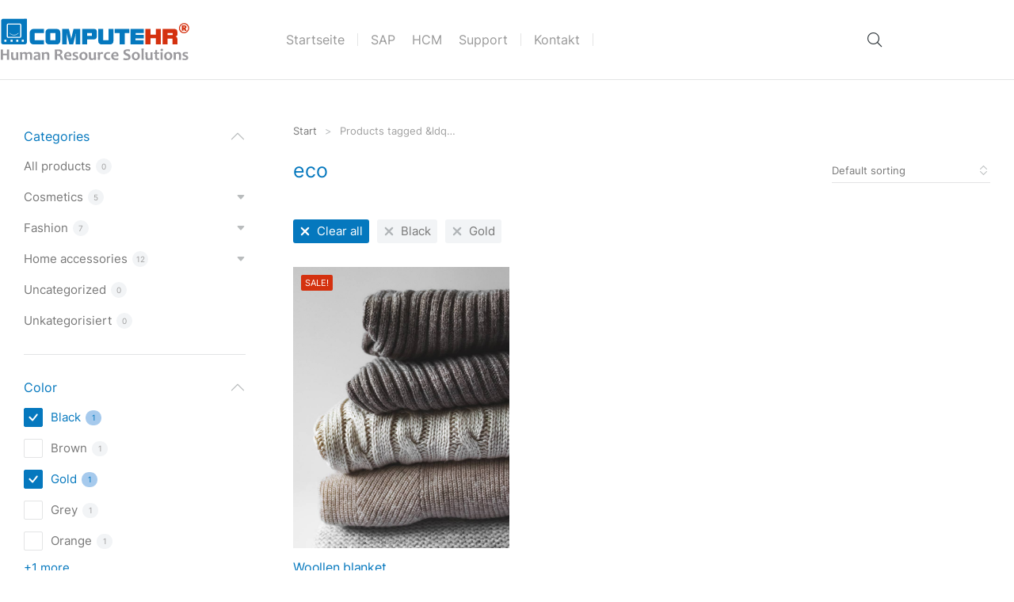

--- FILE ---
content_type: text/html; charset=UTF-8
request_url: https://computehr.com/produkt-schlagwort/eco/?query_type_color=or&filter_color=black,gold
body_size: 30186
content:
<!DOCTYPE html>
<!--[if !(IE 6) | !(IE 7) | !(IE 8)  ]><!-->
<html lang="de" class="no-js">
<!--<![endif]-->
<head>
	<meta charset="UTF-8" />
		<meta name="viewport" content="width=device-width, initial-scale=1, maximum-scale=1, user-scalable=0">
			<link rel="profile" href="https://gmpg.org/xfn/11" />
	        <script type="text/javascript">
            if (/Android|webOS|iPhone|iPad|iPod|BlackBerry|IEMobile|Opera Mini/i.test(navigator.userAgent)) {
                var originalAddEventListener = EventTarget.prototype.addEventListener,
                    oldWidth = window.innerWidth;

                EventTarget.prototype.addEventListener = function (eventName, eventHandler, useCapture) {
                    if (eventName === "resize") {
                        originalAddEventListener.call(this, eventName, function (event) {
                            if (oldWidth === window.innerWidth) {
                                return;
                            }
                            oldWidth = window.innerWidth;
                            if (eventHandler.handleEvent) {
                                eventHandler.handleEvent.call(this, event);
                            }
                            else {
                                eventHandler.call(this, event);
                            };
                        }, useCapture);
                    }
                    else {
                        originalAddEventListener.call(this, eventName, eventHandler, useCapture);
                    };
                };
            };
        </script>
		<meta name='robots' content='index, follow, max-image-preview:large, max-snippet:-1, max-video-preview:-1' />

	<!-- This site is optimized with the Yoast SEO plugin v19.14 - https://yoast.com/wordpress/plugins/seo/ -->
	<title>eco Archive - SAP HCM Consulting</title>
	<link rel="canonical" href="https://computehr.com/produkt-schlagwort/eco/" />
	<meta property="og:locale" content="de_DE" />
	<meta property="og:type" content="article" />
	<meta property="og:title" content="eco Archive - SAP HCM Consulting" />
	<meta property="og:url" content="https://computehr.com/produkt-schlagwort/eco/" />
	<meta property="og:site_name" content="SAP HCM Consulting" />
	<meta name="twitter:card" content="summary_large_image" />
	<script type="application/ld+json" class="yoast-schema-graph">{"@context":"https://schema.org","@graph":[{"@type":"CollectionPage","@id":"https://computehr.com/produkt-schlagwort/eco/","url":"https://computehr.com/produkt-schlagwort/eco/","name":"eco Archive - SAP HCM Consulting","isPartOf":{"@id":"https://computehr.com/#website"},"primaryImageOfPage":{"@id":"https://computehr.com/produkt-schlagwort/eco/#primaryimage"},"image":{"@id":"https://computehr.com/produkt-schlagwort/eco/#primaryimage"},"thumbnailUrl":"https://computehr.com/wp-content/uploads/2021/07/2021-00090.jpg","breadcrumb":{"@id":"https://computehr.com/produkt-schlagwort/eco/#breadcrumb"},"inLanguage":"de"},{"@type":"ImageObject","inLanguage":"de","@id":"https://computehr.com/produkt-schlagwort/eco/#primaryimage","url":"https://computehr.com/wp-content/uploads/2021/07/2021-00090.jpg","contentUrl":"https://computehr.com/wp-content/uploads/2021/07/2021-00090.jpg","width":1200,"height":1200},{"@type":"BreadcrumbList","@id":"https://computehr.com/produkt-schlagwort/eco/#breadcrumb","itemListElement":[{"@type":"ListItem","position":1,"name":"Startseite","item":"https://computehr.com/"},{"@type":"ListItem","position":2,"name":"eco"}]},{"@type":"WebSite","@id":"https://computehr.com/#website","url":"https://computehr.com/","name":"SAP HCM Consulting","description":"Experte für SAP HCM-Lösungen","publisher":{"@id":"https://computehr.com/#organization"},"potentialAction":[{"@type":"SearchAction","target":{"@type":"EntryPoint","urlTemplate":"https://computehr.com/?s={search_term_string}"},"query-input":"required name=search_term_string"}],"inLanguage":"de"},{"@type":"Organization","@id":"https://computehr.com/#organization","name":"computeHR GmbH","url":"https://computehr.com/","logo":{"@type":"ImageObject","inLanguage":"de","@id":"https://computehr.com/#/schema/logo/image/","url":"https://computehr.com/wp-content/uploads/2021/12/logo-endversion-2022.png","contentUrl":"https://computehr.com/wp-content/uploads/2021/12/logo-endversion-2022.png","width":548,"height":122,"caption":"computeHR GmbH"},"image":{"@id":"https://computehr.com/#/schema/logo/image/"},"sameAs":["https://www.linkedin.com/company/computehr-gmbh/about/"]}]}</script>
	<!-- / Yoast SEO plugin. -->



<link rel="alternate" type="application/rss+xml" title="SAP HCM Consulting &raquo; Feed" href="https://computehr.com/feed/" />
<link rel="alternate" type="application/rss+xml" title="SAP HCM Consulting &raquo; Kommentar-Feed" href="https://computehr.com/comments/feed/" />
<link rel="alternate" type="application/rss+xml" title="SAP HCM Consulting &raquo; eco Tag Feed" href="https://computehr.com/produkt-schlagwort/eco/feed/" />
<style id='wp-img-auto-sizes-contain-inline-css' type='text/css'>
img:is([sizes=auto i],[sizes^="auto," i]){contain-intrinsic-size:3000px 1500px}
/*# sourceURL=wp-img-auto-sizes-contain-inline-css */
</style>
<style id='wp-emoji-styles-inline-css' type='text/css'>

	img.wp-smiley, img.emoji {
		display: inline !important;
		border: none !important;
		box-shadow: none !important;
		height: 1em !important;
		width: 1em !important;
		margin: 0 0.07em !important;
		vertical-align: -0.1em !important;
		background: none !important;
		padding: 0 !important;
	}
/*# sourceURL=wp-emoji-styles-inline-css */
</style>
<link rel='stylesheet' id='wp-block-library-css' href='https://computehr.com/wp-includes/css/dist/block-library/style.min.css?ver=6.9' type='text/css' media='all' />
<style id='global-styles-inline-css' type='text/css'>
:root{--wp--preset--aspect-ratio--square: 1;--wp--preset--aspect-ratio--4-3: 4/3;--wp--preset--aspect-ratio--3-4: 3/4;--wp--preset--aspect-ratio--3-2: 3/2;--wp--preset--aspect-ratio--2-3: 2/3;--wp--preset--aspect-ratio--16-9: 16/9;--wp--preset--aspect-ratio--9-16: 9/16;--wp--preset--color--black: #000000;--wp--preset--color--cyan-bluish-gray: #abb8c3;--wp--preset--color--white: #FFF;--wp--preset--color--pale-pink: #f78da7;--wp--preset--color--vivid-red: #cf2e2e;--wp--preset--color--luminous-vivid-orange: #ff6900;--wp--preset--color--luminous-vivid-amber: #fcb900;--wp--preset--color--light-green-cyan: #7bdcb5;--wp--preset--color--vivid-green-cyan: #00d084;--wp--preset--color--pale-cyan-blue: #8ed1fc;--wp--preset--color--vivid-cyan-blue: #0693e3;--wp--preset--color--vivid-purple: #9b51e0;--wp--preset--color--accent: #999999;--wp--preset--color--dark-gray: #111;--wp--preset--color--light-gray: #767676;--wp--preset--gradient--vivid-cyan-blue-to-vivid-purple: linear-gradient(135deg,rgb(6,147,227) 0%,rgb(155,81,224) 100%);--wp--preset--gradient--light-green-cyan-to-vivid-green-cyan: linear-gradient(135deg,rgb(122,220,180) 0%,rgb(0,208,130) 100%);--wp--preset--gradient--luminous-vivid-amber-to-luminous-vivid-orange: linear-gradient(135deg,rgb(252,185,0) 0%,rgb(255,105,0) 100%);--wp--preset--gradient--luminous-vivid-orange-to-vivid-red: linear-gradient(135deg,rgb(255,105,0) 0%,rgb(207,46,46) 100%);--wp--preset--gradient--very-light-gray-to-cyan-bluish-gray: linear-gradient(135deg,rgb(238,238,238) 0%,rgb(169,184,195) 100%);--wp--preset--gradient--cool-to-warm-spectrum: linear-gradient(135deg,rgb(74,234,220) 0%,rgb(151,120,209) 20%,rgb(207,42,186) 40%,rgb(238,44,130) 60%,rgb(251,105,98) 80%,rgb(254,248,76) 100%);--wp--preset--gradient--blush-light-purple: linear-gradient(135deg,rgb(255,206,236) 0%,rgb(152,150,240) 100%);--wp--preset--gradient--blush-bordeaux: linear-gradient(135deg,rgb(254,205,165) 0%,rgb(254,45,45) 50%,rgb(107,0,62) 100%);--wp--preset--gradient--luminous-dusk: linear-gradient(135deg,rgb(255,203,112) 0%,rgb(199,81,192) 50%,rgb(65,88,208) 100%);--wp--preset--gradient--pale-ocean: linear-gradient(135deg,rgb(255,245,203) 0%,rgb(182,227,212) 50%,rgb(51,167,181) 100%);--wp--preset--gradient--electric-grass: linear-gradient(135deg,rgb(202,248,128) 0%,rgb(113,206,126) 100%);--wp--preset--gradient--midnight: linear-gradient(135deg,rgb(2,3,129) 0%,rgb(40,116,252) 100%);--wp--preset--font-size--small: 13px;--wp--preset--font-size--medium: 20px;--wp--preset--font-size--large: 36px;--wp--preset--font-size--x-large: 42px;--wp--preset--spacing--20: 0.44rem;--wp--preset--spacing--30: 0.67rem;--wp--preset--spacing--40: 1rem;--wp--preset--spacing--50: 1.5rem;--wp--preset--spacing--60: 2.25rem;--wp--preset--spacing--70: 3.38rem;--wp--preset--spacing--80: 5.06rem;--wp--preset--shadow--natural: 6px 6px 9px rgba(0, 0, 0, 0.2);--wp--preset--shadow--deep: 12px 12px 50px rgba(0, 0, 0, 0.4);--wp--preset--shadow--sharp: 6px 6px 0px rgba(0, 0, 0, 0.2);--wp--preset--shadow--outlined: 6px 6px 0px -3px rgb(255, 255, 255), 6px 6px rgb(0, 0, 0);--wp--preset--shadow--crisp: 6px 6px 0px rgb(0, 0, 0);}:where(.is-layout-flex){gap: 0.5em;}:where(.is-layout-grid){gap: 0.5em;}body .is-layout-flex{display: flex;}.is-layout-flex{flex-wrap: wrap;align-items: center;}.is-layout-flex > :is(*, div){margin: 0;}body .is-layout-grid{display: grid;}.is-layout-grid > :is(*, div){margin: 0;}:where(.wp-block-columns.is-layout-flex){gap: 2em;}:where(.wp-block-columns.is-layout-grid){gap: 2em;}:where(.wp-block-post-template.is-layout-flex){gap: 1.25em;}:where(.wp-block-post-template.is-layout-grid){gap: 1.25em;}.has-black-color{color: var(--wp--preset--color--black) !important;}.has-cyan-bluish-gray-color{color: var(--wp--preset--color--cyan-bluish-gray) !important;}.has-white-color{color: var(--wp--preset--color--white) !important;}.has-pale-pink-color{color: var(--wp--preset--color--pale-pink) !important;}.has-vivid-red-color{color: var(--wp--preset--color--vivid-red) !important;}.has-luminous-vivid-orange-color{color: var(--wp--preset--color--luminous-vivid-orange) !important;}.has-luminous-vivid-amber-color{color: var(--wp--preset--color--luminous-vivid-amber) !important;}.has-light-green-cyan-color{color: var(--wp--preset--color--light-green-cyan) !important;}.has-vivid-green-cyan-color{color: var(--wp--preset--color--vivid-green-cyan) !important;}.has-pale-cyan-blue-color{color: var(--wp--preset--color--pale-cyan-blue) !important;}.has-vivid-cyan-blue-color{color: var(--wp--preset--color--vivid-cyan-blue) !important;}.has-vivid-purple-color{color: var(--wp--preset--color--vivid-purple) !important;}.has-black-background-color{background-color: var(--wp--preset--color--black) !important;}.has-cyan-bluish-gray-background-color{background-color: var(--wp--preset--color--cyan-bluish-gray) !important;}.has-white-background-color{background-color: var(--wp--preset--color--white) !important;}.has-pale-pink-background-color{background-color: var(--wp--preset--color--pale-pink) !important;}.has-vivid-red-background-color{background-color: var(--wp--preset--color--vivid-red) !important;}.has-luminous-vivid-orange-background-color{background-color: var(--wp--preset--color--luminous-vivid-orange) !important;}.has-luminous-vivid-amber-background-color{background-color: var(--wp--preset--color--luminous-vivid-amber) !important;}.has-light-green-cyan-background-color{background-color: var(--wp--preset--color--light-green-cyan) !important;}.has-vivid-green-cyan-background-color{background-color: var(--wp--preset--color--vivid-green-cyan) !important;}.has-pale-cyan-blue-background-color{background-color: var(--wp--preset--color--pale-cyan-blue) !important;}.has-vivid-cyan-blue-background-color{background-color: var(--wp--preset--color--vivid-cyan-blue) !important;}.has-vivid-purple-background-color{background-color: var(--wp--preset--color--vivid-purple) !important;}.has-black-border-color{border-color: var(--wp--preset--color--black) !important;}.has-cyan-bluish-gray-border-color{border-color: var(--wp--preset--color--cyan-bluish-gray) !important;}.has-white-border-color{border-color: var(--wp--preset--color--white) !important;}.has-pale-pink-border-color{border-color: var(--wp--preset--color--pale-pink) !important;}.has-vivid-red-border-color{border-color: var(--wp--preset--color--vivid-red) !important;}.has-luminous-vivid-orange-border-color{border-color: var(--wp--preset--color--luminous-vivid-orange) !important;}.has-luminous-vivid-amber-border-color{border-color: var(--wp--preset--color--luminous-vivid-amber) !important;}.has-light-green-cyan-border-color{border-color: var(--wp--preset--color--light-green-cyan) !important;}.has-vivid-green-cyan-border-color{border-color: var(--wp--preset--color--vivid-green-cyan) !important;}.has-pale-cyan-blue-border-color{border-color: var(--wp--preset--color--pale-cyan-blue) !important;}.has-vivid-cyan-blue-border-color{border-color: var(--wp--preset--color--vivid-cyan-blue) !important;}.has-vivid-purple-border-color{border-color: var(--wp--preset--color--vivid-purple) !important;}.has-vivid-cyan-blue-to-vivid-purple-gradient-background{background: var(--wp--preset--gradient--vivid-cyan-blue-to-vivid-purple) !important;}.has-light-green-cyan-to-vivid-green-cyan-gradient-background{background: var(--wp--preset--gradient--light-green-cyan-to-vivid-green-cyan) !important;}.has-luminous-vivid-amber-to-luminous-vivid-orange-gradient-background{background: var(--wp--preset--gradient--luminous-vivid-amber-to-luminous-vivid-orange) !important;}.has-luminous-vivid-orange-to-vivid-red-gradient-background{background: var(--wp--preset--gradient--luminous-vivid-orange-to-vivid-red) !important;}.has-very-light-gray-to-cyan-bluish-gray-gradient-background{background: var(--wp--preset--gradient--very-light-gray-to-cyan-bluish-gray) !important;}.has-cool-to-warm-spectrum-gradient-background{background: var(--wp--preset--gradient--cool-to-warm-spectrum) !important;}.has-blush-light-purple-gradient-background{background: var(--wp--preset--gradient--blush-light-purple) !important;}.has-blush-bordeaux-gradient-background{background: var(--wp--preset--gradient--blush-bordeaux) !important;}.has-luminous-dusk-gradient-background{background: var(--wp--preset--gradient--luminous-dusk) !important;}.has-pale-ocean-gradient-background{background: var(--wp--preset--gradient--pale-ocean) !important;}.has-electric-grass-gradient-background{background: var(--wp--preset--gradient--electric-grass) !important;}.has-midnight-gradient-background{background: var(--wp--preset--gradient--midnight) !important;}.has-small-font-size{font-size: var(--wp--preset--font-size--small) !important;}.has-medium-font-size{font-size: var(--wp--preset--font-size--medium) !important;}.has-large-font-size{font-size: var(--wp--preset--font-size--large) !important;}.has-x-large-font-size{font-size: var(--wp--preset--font-size--x-large) !important;}
/*# sourceURL=global-styles-inline-css */
</style>

<style id='classic-theme-styles-inline-css' type='text/css'>
/*! This file is auto-generated */
.wp-block-button__link{color:#fff;background-color:#32373c;border-radius:9999px;box-shadow:none;text-decoration:none;padding:calc(.667em + 2px) calc(1.333em + 2px);font-size:1.125em}.wp-block-file__button{background:#32373c;color:#fff;text-decoration:none}
/*# sourceURL=/wp-includes/css/classic-themes.min.css */
</style>
<link rel='stylesheet' id='contact-form-7-css' href='https://computehr.com/wp-content/plugins/contact-form-7/includes/css/styles.css?ver=5.7.2' type='text/css' media='all' />
<link rel='stylesheet' id='tp_twitter_plugin_css-css' href='https://computehr.com/wp-content/plugins/recent-tweets-widget/tp_twitter_plugin.css?ver=1.0' type='text/css' media='screen' />
<style id='woocommerce-inline-inline-css' type='text/css'>
.woocommerce form .form-row .required { visibility: visible; }
/*# sourceURL=woocommerce-inline-inline-css */
</style>
<link rel='stylesheet' id='the7-font-css' href='https://computehr.com/wp-content/themes/dt-the7/fonts/icomoon-the7-font/icomoon-the7-font.min.css?ver=11.3.0' type='text/css' media='all' />
<link rel='stylesheet' id='the7-awesome-fonts-css' href='https://computehr.com/wp-content/themes/dt-the7/fonts/FontAwesome/css/all.min.css?ver=11.3.0' type='text/css' media='all' />
<link rel='stylesheet' id='elementor-icons-css' href='https://computehr.com/wp-content/plugins/elementor/assets/lib/eicons/css/elementor-icons.min.css?ver=5.17.0' type='text/css' media='all' />
<link rel='stylesheet' id='elementor-frontend-css' href='https://computehr.com/wp-content/plugins/elementor/assets/css/frontend.min.css?ver=3.10.0' type='text/css' media='all' />
<link rel='stylesheet' id='elementor-post-7-css' href='https://computehr.com/wp-content/uploads/elementor/css/post-7.css?ver=1673439792' type='text/css' media='all' />
<link rel='stylesheet' id='elementor-pro-css' href='https://computehr.com/wp-content/plugins/pro-elements/assets/css/frontend.min.css?ver=3.8.0' type='text/css' media='all' />
<link rel='stylesheet' id='elementor-global-css' href='https://computehr.com/wp-content/uploads/elementor/css/global.css?ver=1673439792' type='text/css' media='all' />
<link rel='stylesheet' id='elementor-post-50845-css' href='https://computehr.com/wp-content/uploads/elementor/css/post-50845.css?ver=1673439792' type='text/css' media='all' />
<link rel='stylesheet' id='elementor-post-27899-css' href='https://computehr.com/wp-content/uploads/elementor/css/post-27899.css?ver=1673439792' type='text/css' media='all' />
<link rel='stylesheet' id='elementor-post-27266-css' href='https://computehr.com/wp-content/uploads/elementor/css/post-27266.css?ver=1673439792' type='text/css' media='all' />

<link rel='stylesheet' id='dt-main-css' href='https://computehr.com/wp-content/themes/dt-the7/css/main.min.css?ver=11.3.0' type='text/css' media='all' />
<style id='dt-main-inline-css' type='text/css'>
body #load {
  display: block;
  height: 100%;
  overflow: hidden;
  position: fixed;
  width: 100%;
  z-index: 9901;
  opacity: 1;
  visibility: visible;
  transition: all .35s ease-out;
}
.load-wrap {
  width: 100%;
  height: 100%;
  background-position: center center;
  background-repeat: no-repeat;
  text-align: center;
  display: -ms-flexbox;
  display: -ms-flex;
  display: flex;
  -ms-align-items: center;
  -ms-flex-align: center;
  align-items: center;
  -ms-flex-flow: column wrap;
  flex-flow: column wrap;
  -ms-flex-pack: center;
  -ms-justify-content: center;
  justify-content: center;
}
.load-wrap > svg {
  position: absolute;
  top: 50%;
  left: 50%;
  transform: translate(-50%,-50%);
}
#load {
  background: var(--the7-elementor-beautiful-loading-bg,#ffffff);
  --the7-beautiful-spinner-color2: var(--the7-beautiful-spinner-color,rgba(0,0,0,0.12));
}

/*# sourceURL=dt-main-inline-css */
</style>
<link rel='stylesheet' id='the7-custom-scrollbar-css' href='https://computehr.com/wp-content/themes/dt-the7/lib/custom-scrollbar/custom-scrollbar.min.css?ver=11.3.0' type='text/css' media='all' />
<link rel='stylesheet' id='the7-core-css' href='https://computehr.com/wp-content/plugins/dt-the7-core/assets/css/post-type.min.css?ver=2.7.1' type='text/css' media='all' />
<link rel='stylesheet' id='the7-css-vars-css' href='https://computehr.com/wp-content/uploads/the7-css/css-vars.css?ver=57b93f460727' type='text/css' media='all' />
<link rel='stylesheet' id='dt-custom-css' href='https://computehr.com/wp-content/uploads/the7-css/custom.css?ver=57b93f460727' type='text/css' media='all' />
<link rel='stylesheet' id='wc-dt-custom-css' href='https://computehr.com/wp-content/uploads/the7-css/compatibility/wc-dt-custom.css?ver=57b93f460727' type='text/css' media='all' />
<link rel='stylesheet' id='dt-media-css' href='https://computehr.com/wp-content/uploads/the7-css/media.css?ver=57b93f460727' type='text/css' media='all' />
<link rel='stylesheet' id='the7-mega-menu-css' href='https://computehr.com/wp-content/uploads/the7-css/mega-menu.css?ver=57b93f460727' type='text/css' media='all' />
<link rel='stylesheet' id='the7-elements-albums-portfolio-css' href='https://computehr.com/wp-content/uploads/the7-css/the7-elements-albums-portfolio.css?ver=57b93f460727' type='text/css' media='all' />
<link rel='stylesheet' id='the7-elements-css' href='https://computehr.com/wp-content/uploads/the7-css/post-type-dynamic.css?ver=57b93f460727' type='text/css' media='all' />
<link rel='stylesheet' id='style-css' href='https://computehr.com/wp-content/themes/dt-the7/style.css?ver=11.3.0' type='text/css' media='all' />
<link rel='stylesheet' id='the7-elementor-global-css' href='https://computehr.com/wp-content/themes/dt-the7/css/compatibility/elementor/elementor-global.min.css?ver=11.3.0' type='text/css' media='all' />
<link rel='stylesheet' id='google-fonts-1-css' href='//computehr.com/wp-content/uploads/omgf/google-fonts-1-mod-koyo6/google-fonts-1-mod-koyo6.css?ver=1666175367' type='text/css' media='all' />
<link rel='stylesheet' id='elementor-icons-shared-0-css' href='https://computehr.com/wp-content/plugins/elementor/assets/lib/font-awesome/css/fontawesome.min.css?ver=5.15.3' type='text/css' media='all' />
<link rel='stylesheet' id='elementor-icons-fa-solid-css' href='https://computehr.com/wp-content/plugins/elementor/assets/lib/font-awesome/css/solid.min.css?ver=5.15.3' type='text/css' media='all' />
<link rel='stylesheet' id='elementor-icons-The7-bootstrap-css' href='https://computehr.com/wp-content/uploads/elementor/custom-icons/The7-bootstrap/style.css?ver=1.0.0' type='text/css' media='all' />
<script type="text/javascript" src="https://computehr.com/wp-includes/js/jquery/jquery.min.js?ver=3.7.1" id="jquery-core-js"></script>
<script type="text/javascript" src="https://computehr.com/wp-includes/js/jquery/jquery-migrate.min.js?ver=3.4.1" id="jquery-migrate-js"></script>
<script type="text/javascript" id="dt-above-fold-js-extra">
/* <![CDATA[ */
var dtLocal = {"themeUrl":"https://computehr.com/wp-content/themes/dt-the7","passText":"Um diesen gesch\u00fctzten Eintrag anzusehen, geben Sie bitte das Passwort ein:","moreButtonText":{"loading":"Lade...","loadMore":"Mehr laden"},"postID":"36974","ajaxurl":"https://computehr.com/wp-admin/admin-ajax.php","REST":{"baseUrl":"https://computehr.com/wp-json/the7/v1","endpoints":{"sendMail":"/send-mail"}},"contactMessages":{"required":"One or more fields have an error. Please check and try again.","terms":"Please accept the privacy policy.","fillTheCaptchaError":"Please, fill the captcha."},"captchaSiteKey":"","ajaxNonce":"21eec8a000","pageData":{"type":"archive","template":"page","layout":null},"themeSettings":{"smoothScroll":"off","lazyLoading":false,"desktopHeader":{"height":""},"ToggleCaptionEnabled":"disabled","ToggleCaption":"Navigation","floatingHeader":{"showAfter":94,"showMenu":false,"height":64,"logo":{"showLogo":true,"html":"","url":"https://computehr.com/"}},"topLine":{"floatingTopLine":{"logo":{"showLogo":false,"html":""}}},"mobileHeader":{"firstSwitchPoint":1150,"secondSwitchPoint":600,"firstSwitchPointHeight":60,"secondSwitchPointHeight":50,"mobileToggleCaptionEnabled":"right","mobileToggleCaption":"Menu"},"stickyMobileHeaderFirstSwitch":{"logo":{"html":""}},"stickyMobileHeaderSecondSwitch":{"logo":{"html":""}},"sidebar":{"switchPoint":992},"boxedWidth":"1280px"},"wcCartFragmentHash":"cdce61df06ca7ad1ebe8a0716affae8d","elementor":{"settings":{"container_width":1300}}};
var dtShare = {"shareButtonText":{"facebook":"Share on Facebook","twitter":"Tweet","pinterest":"Pin it","linkedin":"Share on Linkedin","whatsapp":"Share on Whatsapp"},"overlayOpacity":"90"};
//# sourceURL=dt-above-fold-js-extra
/* ]]> */
</script>
<script type="text/javascript" src="https://computehr.com/wp-content/themes/dt-the7/js/above-the-fold.min.js?ver=11.3.0" id="dt-above-fold-js"></script>
<script type="text/javascript" src="https://computehr.com/wp-content/themes/dt-the7/js/compatibility/woocommerce/woocommerce.min.js?ver=11.3.0" id="dt-woocommerce-js"></script>
<link rel="https://api.w.org/" href="https://computehr.com/wp-json/" /><link rel="alternate" title="JSON" type="application/json" href="https://computehr.com/wp-json/wp/v2/product_tag/219" /><link rel="EditURI" type="application/rsd+xml" title="RSD" href="https://computehr.com/xmlrpc.php?rsd" />
<meta name="generator" content="WordPress 6.9" />
<meta name="generator" content="WooCommerce 7.2.3" />
	<noscript><style>.woocommerce-product-gallery{ opacity: 1 !important; }</style></noscript>
	<style type="text/css">.recentcomments a{display:inline !important;padding:0 !important;margin:0 !important;}</style><meta name="generator" content="Powered by Slider Revolution 6.6.5 - responsive, Mobile-Friendly Slider Plugin for WordPress with comfortable drag and drop interface." />
<script type="text/javascript" id="the7-loader-script">
document.addEventListener("DOMContentLoaded", function(event) {
	var load = document.getElementById("load");
	if(!load.classList.contains('loader-removed')){
		var removeLoading = setTimeout(function() {
			load.className += " loader-removed";
		}, 300);
	}
});
</script>
		<link rel="icon" href="https://computehr.com/wp-content/uploads/2022/03/favicon-150x150.png" sizes="32x32" />
<link rel="icon" href="https://computehr.com/wp-content/uploads/2022/03/favicon-200x200.png" sizes="192x192" />
<link rel="apple-touch-icon" href="https://computehr.com/wp-content/uploads/2022/03/favicon-200x200.png" />
<meta name="msapplication-TileImage" content="https://computehr.com/wp-content/uploads/2022/03/favicon-300x300.png" />
<script>function setREVStartSize(e){
			//window.requestAnimationFrame(function() {
				window.RSIW = window.RSIW===undefined ? window.innerWidth : window.RSIW;
				window.RSIH = window.RSIH===undefined ? window.innerHeight : window.RSIH;
				try {
					var pw = document.getElementById(e.c).parentNode.offsetWidth,
						newh;
					pw = pw===0 || isNaN(pw) || (e.l=="fullwidth" || e.layout=="fullwidth") ? window.RSIW : pw;
					e.tabw = e.tabw===undefined ? 0 : parseInt(e.tabw);
					e.thumbw = e.thumbw===undefined ? 0 : parseInt(e.thumbw);
					e.tabh = e.tabh===undefined ? 0 : parseInt(e.tabh);
					e.thumbh = e.thumbh===undefined ? 0 : parseInt(e.thumbh);
					e.tabhide = e.tabhide===undefined ? 0 : parseInt(e.tabhide);
					e.thumbhide = e.thumbhide===undefined ? 0 : parseInt(e.thumbhide);
					e.mh = e.mh===undefined || e.mh=="" || e.mh==="auto" ? 0 : parseInt(e.mh,0);
					if(e.layout==="fullscreen" || e.l==="fullscreen")
						newh = Math.max(e.mh,window.RSIH);
					else{
						e.gw = Array.isArray(e.gw) ? e.gw : [e.gw];
						for (var i in e.rl) if (e.gw[i]===undefined || e.gw[i]===0) e.gw[i] = e.gw[i-1];
						e.gh = e.el===undefined || e.el==="" || (Array.isArray(e.el) && e.el.length==0)? e.gh : e.el;
						e.gh = Array.isArray(e.gh) ? e.gh : [e.gh];
						for (var i in e.rl) if (e.gh[i]===undefined || e.gh[i]===0) e.gh[i] = e.gh[i-1];
											
						var nl = new Array(e.rl.length),
							ix = 0,
							sl;
						e.tabw = e.tabhide>=pw ? 0 : e.tabw;
						e.thumbw = e.thumbhide>=pw ? 0 : e.thumbw;
						e.tabh = e.tabhide>=pw ? 0 : e.tabh;
						e.thumbh = e.thumbhide>=pw ? 0 : e.thumbh;
						for (var i in e.rl) nl[i] = e.rl[i]<window.RSIW ? 0 : e.rl[i];
						sl = nl[0];
						for (var i in nl) if (sl>nl[i] && nl[i]>0) { sl = nl[i]; ix=i;}
						var m = pw>(e.gw[ix]+e.tabw+e.thumbw) ? 1 : (pw-(e.tabw+e.thumbw)) / (e.gw[ix]);
						newh =  (e.gh[ix] * m) + (e.tabh + e.thumbh);
					}
					var el = document.getElementById(e.c);
					if (el!==null && el) el.style.height = newh+"px";
					el = document.getElementById(e.c+"_wrapper");
					if (el!==null && el) {
						el.style.height = newh+"px";
						el.style.display = "block";
					}
				} catch(e){
					console.log("Failure at Presize of Slider:" + e)
				}
			//});
		  };</script>
<style id='the7-custom-inline-css' type='text/css'>
.sub-nav .menu-item i.fa,
.sub-nav .menu-item i.fas,
.sub-nav .menu-item i.far,
.sub-nav .menu-item i.fab {
	text-align: center;
	width: 1.25em;
}
</style>
<link rel='stylesheet' id='the7_horizontal-menu-css' href='https://computehr.com/wp-content/themes/dt-the7/css/compatibility/elementor/the7-horizontal-menu-widget.min.css?ver=11.3.0' type='text/css' media='all' />
<link rel='stylesheet' id='the7-icon-widget-css' href='https://computehr.com/wp-content/themes/dt-the7/css/compatibility/elementor/the7-icon-widget.min.css?ver=11.3.0' type='text/css' media='all' />
<link rel='stylesheet' id='elementor-post-29809-css' href='https://computehr.com/wp-content/uploads/elementor/css/post-29809.css?ver=1673439793' type='text/css' media='all' />
<link rel='stylesheet' id='the7_product-categories-css' href='https://computehr.com/wp-content/themes/dt-the7/css/compatibility/elementor/the7-product-categories.min.css?ver=11.3.0' type='text/css' media='all' />
<link rel='stylesheet' id='the7-woocommerce-filter-attribute-css' href='https://computehr.com/wp-content/themes/dt-the7/css/compatibility/elementor/the7-woocommerce-filter-attribute.min.css?ver=11.3.0' type='text/css' media='all' />
<link rel='stylesheet' id='the7-woocommerce-filter-price-css' href='https://computehr.com/wp-content/themes/dt-the7/css/compatibility/elementor/the7-woocommerce-filter-price.min.css?ver=11.3.0' type='text/css' media='all' />
<link rel='stylesheet' id='the7-widget-css' href='https://computehr.com/wp-content/themes/dt-the7/css/compatibility/elementor/the7-widget.min.css?ver=11.3.0' type='text/css' media='all' />
<link rel='stylesheet' id='the7-product-sorting-css' href='https://computehr.com/wp-content/themes/dt-the7/css/compatibility/elementor/product-sorting.min.css?ver=11.3.0' type='text/css' media='all' />
<link rel='stylesheet' id='the7-icon-box-widget-css' href='https://computehr.com/wp-content/themes/dt-the7/css/compatibility/elementor/the7-icon-box-widget.min.css?ver=11.3.0' type='text/css' media='all' />
<link rel='stylesheet' id='the7-filter-decorations-base-css' href='https://computehr.com/wp-content/themes/dt-the7/css/compatibility/elementor/the7-filter-decorations-base.min.css?ver=11.3.0' type='text/css' media='all' />
<link rel='stylesheet' id='the7-wc-products-css' href='https://computehr.com/wp-content/themes/dt-the7/css/compatibility/elementor/the7-wc-products-widget.min.css?ver=11.3.0' type='text/css' media='all' />
<link rel='stylesheet' id='the7-vertical-menu-widget-css' href='https://computehr.com/wp-content/themes/dt-the7/css/compatibility/elementor/the7-vertical-menu-widget.min.css?ver=11.3.0' type='text/css' media='all' />
<link rel='stylesheet' id='elementor-post-52154-css' href='https://computehr.com/wp-content/uploads/elementor/css/post-52154.css?ver=1673439793' type='text/css' media='all' />
<link rel='stylesheet' id='elementor-post-30220-css' href='https://computehr.com/wp-content/uploads/elementor/css/post-30220.css?ver=1673439793' type='text/css' media='all' />
<link rel='stylesheet' id='elementor-post-73689-css' href='https://computehr.com/wp-content/uploads/elementor/css/post-73689.css?ver=1673439793' type='text/css' media='all' />
<link rel='stylesheet' id='e-animations-css' href='https://computehr.com/wp-content/plugins/elementor/assets/lib/animations/animations.min.css?ver=3.10.0' type='text/css' media='all' />
<link rel='stylesheet' id='the7-e-sticky-effect-css' href='https://computehr.com/wp-content/themes/dt-the7/css/compatibility/elementor/the7-sticky-effects.min.css?ver=11.3.0' type='text/css' media='all' />
<link rel='stylesheet' id='rs-plugin-settings-css' href='https://computehr.com/wp-content/plugins/revslider/public/assets/css/rs6.css?ver=6.6.5' type='text/css' media='all' />
<style id='rs-plugin-settings-inline-css' type='text/css'>
#rs-demo-id {}
/*# sourceURL=rs-plugin-settings-inline-css */
</style>
</head>
<body id="the7-body" class="archive tax-product_tag term-eco term-219 wp-custom-logo wp-embed-responsive wp-theme-dt-the7 theme-dt-the7 the7-core-ver-2.7.1 woocommerce woocommerce-page woocommerce-no-js title-off dt-responsive-on right-mobile-menu-close-icon ouside-menu-close-icon mobile-close-right-caption  fade-thin-mobile-menu-close-icon fade-medium-menu-close-icon srcset-enabled btn-flat custom-btn-color custom-btn-hover-color first-switch-logo-left first-switch-menu-right second-switch-logo-left second-switch-menu-right right-mobile-menu layzr-loading-on popup-message-style the7-ver-11.3.0 dt-fa-compatibility elementor-page-27266 elementor-default elementor-template-full-width elementor-clear-template elementor-kit-7">
<!-- The7 11.3.0 -->
<div id="load" class="spinner-loader">
	<div class="load-wrap"><style type="text/css">
    [class*="the7-spinner-animate-"]{
        animation: spinner-animation 1s cubic-bezier(1,1,1,1) infinite;
        x:46.5px;
        y:40px;
        width:7px;
        height:20px;
        fill:var(--the7-beautiful-spinner-color2);
        opacity: 0.2;
    }
    .the7-spinner-animate-2{
        animation-delay: 0.083s;
    }
    .the7-spinner-animate-3{
        animation-delay: 0.166s;
    }
    .the7-spinner-animate-4{
         animation-delay: 0.25s;
    }
    .the7-spinner-animate-5{
         animation-delay: 0.33s;
    }
    .the7-spinner-animate-6{
         animation-delay: 0.416s;
    }
    .the7-spinner-animate-7{
         animation-delay: 0.5s;
    }
    .the7-spinner-animate-8{
         animation-delay: 0.58s;
    }
    .the7-spinner-animate-9{
         animation-delay: 0.666s;
    }
    .the7-spinner-animate-10{
         animation-delay: 0.75s;
    }
    .the7-spinner-animate-11{
        animation-delay: 0.83s;
    }
    .the7-spinner-animate-12{
        animation-delay: 0.916s;
    }
    @keyframes spinner-animation{
        from {
            opacity: 1;
        }
        to{
            opacity: 0;
        }
    }
</style>
<svg width="75px" height="75px" xmlns="http://www.w3.org/2000/svg" viewBox="0 0 100 100" preserveAspectRatio="xMidYMid">
	<rect class="the7-spinner-animate-1" rx="5" ry="5" transform="rotate(0 50 50) translate(0 -30)"></rect>
	<rect class="the7-spinner-animate-2" rx="5" ry="5" transform="rotate(30 50 50) translate(0 -30)"></rect>
	<rect class="the7-spinner-animate-3" rx="5" ry="5" transform="rotate(60 50 50) translate(0 -30)"></rect>
	<rect class="the7-spinner-animate-4" rx="5" ry="5" transform="rotate(90 50 50) translate(0 -30)"></rect>
	<rect class="the7-spinner-animate-5" rx="5" ry="5" transform="rotate(120 50 50) translate(0 -30)"></rect>
	<rect class="the7-spinner-animate-6" rx="5" ry="5" transform="rotate(150 50 50) translate(0 -30)"></rect>
	<rect class="the7-spinner-animate-7" rx="5" ry="5" transform="rotate(180 50 50) translate(0 -30)"></rect>
	<rect class="the7-spinner-animate-8" rx="5" ry="5" transform="rotate(210 50 50) translate(0 -30)"></rect>
	<rect class="the7-spinner-animate-9" rx="5" ry="5" transform="rotate(240 50 50) translate(0 -30)"></rect>
	<rect class="the7-spinner-animate-10" rx="5" ry="5" transform="rotate(270 50 50) translate(0 -30)"></rect>
	<rect class="the7-spinner-animate-11" rx="5" ry="5" transform="rotate(300 50 50) translate(0 -30)"></rect>
	<rect class="the7-spinner-animate-12" rx="5" ry="5" transform="rotate(330 50 50) translate(0 -30)"></rect>
</svg></div>
</div>
<div id="page" >
	<a class="skip-link screen-reader-text" href="#content">Zum Inhalt springen</a>

		<div data-elementor-type="header" data-elementor-id="50845" class="elementor elementor-50845 elementor-location-header">
								<section class="elementor-section elementor-top-section elementor-element elementor-element-968da6e elementor-section-height-min-height the7-e-sticky-row-yes the7-e-sticky-effect-yes elementor-section-boxed elementor-section-height-default elementor-section-items-middle" data-id="968da6e" data-element_type="section" data-settings="{&quot;background_background&quot;:&quot;classic&quot;,&quot;the7_sticky_row&quot;:&quot;yes&quot;,&quot;the7_sticky_effects_offset&quot;:30,&quot;the7_sticky_effects&quot;:&quot;yes&quot;,&quot;the7_sticky_effects_devices&quot;:[&quot;desktop&quot;],&quot;the7_sticky_row_devices&quot;:[&quot;desktop&quot;,&quot;tablet&quot;,&quot;mobile&quot;],&quot;the7_sticky_row_offset&quot;:0}">
						<div class="elementor-container elementor-column-gap-no">
					<div class="elementor-column elementor-col-25 elementor-top-column elementor-element elementor-element-49473c7 elementor-hidden-tablet elementor-hidden-mobile" data-id="49473c7" data-element_type="column">
			<div class="elementor-widget-wrap elementor-element-populated">
								<div class="elementor-element elementor-element-fa8bc97 the7-img-sticky-size-effect-yes elementor-widget elementor-widget-image" data-id="fa8bc97" data-element_type="widget" data-widget_type="image.default">
				<div class="elementor-widget-container">
																<a href="https://computehr.com">
							<img width="350" height="100" src="https://computehr.com/wp-content/uploads/2022/07/logo-endversion-2019.svg" class="attachment-full size-full wp-image-77077" alt="" />								</a>
															</div>
				</div>
					</div>
		</div>
				<div class="elementor-column elementor-col-25 elementor-top-column elementor-element elementor-element-d76c1a4" data-id="d76c1a4" data-element_type="column">
			<div class="elementor-widget-wrap elementor-element-populated">
								<div class="elementor-element elementor-element-18944c0 items-decoration-yes sub-icon_align-side sub-menu-position-tablet-justify toggle-align-left decoration-downwards decoration-position-top mob-menu-popup widget-divider-yes show-sub-menu-on-hover horizontal-menu--dropdown-tablet decoration-align-height sub-menu-position-left dt-sub-menu_align-left sub-icon_position-right elementor-widget elementor-widget-the7_horizontal-menu" data-id="18944c0" data-element_type="widget" data-settings="{&quot;dropdown_type&quot;:&quot;popup&quot;,&quot;dropdown&quot;:&quot;tablet&quot;}" data-widget_type="the7_horizontal-menu.default">
				<div class="elementor-widget-container">
			<div class="horizontal-menu-wrap"><a class="horizontal-menu-toggle hidden-on-load" role="button" tabindex="0" aria-label="Menu Toggle" aria-expanded="false" href="#elementor-action%3Aaction%3Dpopup%3Aopen%26settings%3DeyJpZCI6IjczNjg5IiwidG9nZ2xlIjpmYWxzZX0%3D"><span class="right menu-toggle-icons" aria-hidden="true" role="presentation"><svg xmlns="http://www.w3.org/2000/svg" xmlns:xlink="http://www.w3.org/1999/xlink" id="Layer_1" x="0px" y="0px" viewBox="0 0 24 24" style="enable-background:new 0 0 24 24;" xml:space="preserve"><path d="M16,11H2c-0.6,0-1,0.4-1,1s0.4,1,1,1h14c0.6,0,1-0.4,1-1S16.6,11,16,11z"></path><path d="M22,5H2C1.4,5,1,5.4,1,6s0.4,1,1,1h20c0.6,0,1-0.4,1-1S22.6,5,22,5z"></path><path d="M20,17H2c-0.6,0-1,0.4-1,1s0.4,1,1,1h18c0.6,0,1-0.4,1-1S20.6,17,20,17z"></path></svg><svg xmlns="http://www.w3.org/2000/svg" xmlns:xlink="http://www.w3.org/1999/xlink" id="Layer_1" x="0px" y="0px" viewBox="0 0 24 24" style="enable-background:new 0 0 24 24;" xml:space="preserve"><path d="M13.4,12l5.7-5.7c0.4-0.4,0.4-1,0-1.4c-0.4-0.4-1-0.4-1.4,0L12,10.6L6.3,4.9c-0.4-0.4-1-0.4-1.4,0c-0.4,0.4-0.4,1,0,1.4 l5.7,5.7l-5.7,5.7c-0.4,0.4-0.4,1,0,1.4c0.4,0.4,1,0.4,1.4,0l5.7-5.7l5.7,5.7c0.4,0.4,1,0.4,1.4,0c0.4-0.4,0.4-1,0-1.4L13.4,12z"></path></svg></span></a><nav class="dt-nav-menu-horizontal--main dt-nav-menu-horizontal__container justify-content-start widget-divider-yes indicator-off"><ul class="dt-nav-menu-horizontal d-flex flex-row justify-content-start"><li class="menu-item menu-item-type-post_type menu-item-object-page menu-item-home menu-item-76661 first depth-0"><a href='https://computehr.com/' data-level='1'><span class="item-content"><span class="menu-item-text  "><span class="menu-text">Startseite</span></span><span class="submenu-indicator" ><span class="submenu-mob-indicator" ></span></span></span></a></li><li class="item-divider" aria-hidden="true"></li> <li class="menu-item menu-item-type-custom menu-item-object-custom menu-item-76949 depth-0"><a href='https://computehr.freshdesk.com/support/login' target='_blank' data-level='1'><span class="item-content"><span class="menu-item-text  "><span class="menu-text">SAP HCM Support</span></span><span class="submenu-indicator" ><span class="submenu-mob-indicator" ></span></span></span></a></li><li class="item-divider" aria-hidden="true"></li> <li class="menu-item menu-item-type-post_type menu-item-object-page menu-item-76916 last depth-0"><a href='https://computehr.com/kontakt/' data-level='1'><span class="item-content"><span class="menu-item-text  "><span class="menu-text">Kontakt</span></span><span class="submenu-indicator" ><span class="submenu-mob-indicator" ></span></span></span></a></li><li class="item-divider" aria-hidden="true"></li> </ul></nav></div>		</div>
				</div>
					</div>
		</div>
				<div class="elementor-column elementor-col-25 elementor-top-column elementor-element elementor-element-5a0164f elementor-hidden-desktop" data-id="5a0164f" data-element_type="column">
			<div class="elementor-widget-wrap elementor-element-populated">
								<div class="elementor-element elementor-element-a88f71b elementor-widget elementor-widget-image" data-id="a88f71b" data-element_type="widget" data-widget_type="image.default">
				<div class="elementor-widget-container">
																<a href="https://computehr.com">
							<img width="350" height="100" src="https://computehr.com/wp-content/uploads/2022/07/logo-endversion-2019.svg" class="attachment-large size-large wp-image-77077" alt="" />								</a>
															</div>
				</div>
					</div>
		</div>
				<div class="elementor-column elementor-col-25 elementor-top-column elementor-element elementor-element-2b655f3" data-id="2b655f3" data-element_type="column">
			<div class="elementor-widget-wrap elementor-element-populated">
								<div class="elementor-element elementor-element-66123f6 elementor-widget__width-auto elementor-align-center elementor-widget elementor-widget-the7_icon_widget" data-id="66123f6" data-element_type="widget" data-widget_type="the7_icon_widget.default">
				<div class="elementor-widget-container">
			<div class="the7-icon-wrapper the7-elementor-widget"><a class="elementor-icon" href="#elementor-action%3Aaction%3Dpopup%3Aopen%26settings%3DeyJpZCI6IjUyMTU0IiwidG9nZ2xlIjpmYWxzZX0%3D"><i aria-hidden="true" class="the7bootstrap- the7-bootstrap-search-thin"></i></a></div>		</div>
				</div>
					</div>
		</div>
							</div>
		</section>
						</div>
		

<div id="main" class="sidebar-none sidebar-divider-off">

	
	<div class="main-gradient"></div>
	<div class="wf-wrap">
	<div class="wf-container-main">

	


	<div id="content" class="content" role="main">

				<div data-elementor-type="product-archive" data-elementor-id="27266" class="elementor elementor-27266 elementor-location-archive product">
								<section class="elementor-section elementor-top-section elementor-element elementor-element-6e174f0 elementor-reverse-tablet elementor-reverse-mobile elementor-section-boxed elementor-section-height-default elementor-section-height-default" data-id="6e174f0" data-element_type="section">
						<div class="elementor-container elementor-column-gap-wider">
					<div class="elementor-column elementor-col-50 elementor-top-column elementor-element elementor-element-fe4de0a elementor-hidden-tablet elementor-hidden-phone" data-id="fe4de0a" data-element_type="column">
			<div class="elementor-widget-wrap elementor-element-populated">
								<div class="elementor-element elementor-element-9f87fed elementor-widget__width-initial elementor-widget elementor-widget-template" data-id="9f87fed" data-element_type="widget" data-widget_type="template.default">
				<div class="elementor-widget-container">
					<div class="elementor-template">
					<div data-elementor-type="section" data-elementor-id="29809" class="elementor elementor-29809 elementor-location-archive">
								<section class="elementor-section elementor-top-section elementor-element elementor-element-94a1ef9 elementor-reverse-mobile elementor-section-boxed elementor-section-height-default elementor-section-height-default" data-id="94a1ef9" data-element_type="section">
						<div class="elementor-container elementor-column-gap-no">
					<div class="elementor-column elementor-col-100 elementor-top-column elementor-element elementor-element-cbbd9bb" data-id="cbbd9bb" data-element_type="column">
			<div class="elementor-widget-wrap elementor-element-populated">
								<div class="elementor-element elementor-element-0664a08 dt-product-categories_align-left category-count-align-left filter-count-align-left dt-sub-category_align-left sub-category-count-align-left elementor-widget elementor-widget-the7_product-categories" data-id="0664a08" data-element_type="widget" data-settings="{&quot;submenu_display&quot;:&quot;on_click&quot;,&quot;orderby&quot;:&quot;name&quot;}" data-widget_type="the7_product-categories.default">
				<div class="elementor-widget-container">
			<div class="the7-product-categories collapsible"><div class="filter-header widget-title"><div class="filter-title">Categories</div><div class="filter-toggle-icon"><span class="elementor-icon filter-toggle-closed"><i class="the7bootstrap- the7-bootstrap-chevron-down"></i></span><span class="elementor-icon filter-toggle-active"><i class="the7bootstrap- the7-bootstrap-chevron-up"></i></span></div></div><ul class="dt-product-categories dt-sub-menu-display-on_click dt-icon-align-side dt-sub-icon-align-side"><li class="cat-item cat-item-235"><a href="https://computehr.com/produkt-kategorie/all-products/" ><span class="item-content">All products</span> <span class="count">0</span><span class="next-level-button"> <i aria-hidden="true" class="the7bootstrap- the7-bootstrap-caret-down-fill"></i><i aria-hidden="true" class="the7bootstrap- the7-bootstrap-caret-up-fill"></i></span></a></li>
<li class="cat-item cat-item-134 has-children"><a href="https://computehr.com/produkt-kategorie/shop-cosmetics/" ><span class="item-content">Cosmetics</span> <span class="count">5</span><span class="next-level-button"> <i aria-hidden="true" class="the7bootstrap- the7-bootstrap-caret-down-fill"></i><i aria-hidden="true" class="the7bootstrap- the7-bootstrap-caret-up-fill"></i></span></a><ul class='children'>
<li class="cat-item cat-item-232"><a href="https://computehr.com/produkt-kategorie/shop-cosmetics/hair-care/" ><span class="item-content">Hair care</span> <span class="count">2</span><span class="next-level-button"> <i aria-hidden="true" class="the7bootstrap- the7-bootstrap-caret-down-fill"></i><i aria-hidden="true" class="the7bootstrap- the7-bootstrap-caret-up-fill"></i></span></a></li>
<li class="cat-item cat-item-220"><a href="https://computehr.com/produkt-kategorie/shop-cosmetics/skin-care/" ><span class="item-content">Skin care</span> <span class="count">3</span><span class="next-level-button"> <i aria-hidden="true" class="the7bootstrap- the7-bootstrap-caret-down-fill"></i><i aria-hidden="true" class="the7bootstrap- the7-bootstrap-caret-up-fill"></i></span></a></li>
</ul>
</li>
<li class="cat-item cat-item-226 has-children"><a href="https://computehr.com/produkt-kategorie/fashion/" ><span class="item-content">Fashion</span> <span class="count">7</span><span class="next-level-button"> <i aria-hidden="true" class="the7bootstrap- the7-bootstrap-caret-down-fill"></i><i aria-hidden="true" class="the7bootstrap- the7-bootstrap-caret-up-fill"></i></span></a><ul class='children'>
<li class="cat-item cat-item-233"><a href="https://computehr.com/produkt-kategorie/fashion/men/" ><span class="item-content">Men</span> <span class="count">2</span><span class="next-level-button"> <i aria-hidden="true" class="the7bootstrap- the7-bootstrap-caret-down-fill"></i><i aria-hidden="true" class="the7bootstrap- the7-bootstrap-caret-up-fill"></i></span></a></li>
<li class="cat-item cat-item-234 has-children"><a href="https://computehr.com/produkt-kategorie/fashion/woman/" ><span class="item-content">Woman</span> <span class="count">5</span><span class="next-level-button"> <i aria-hidden="true" class="the7bootstrap- the7-bootstrap-caret-down-fill"></i><i aria-hidden="true" class="the7bootstrap- the7-bootstrap-caret-up-fill"></i></span></a>	<ul class='children'>
<li class="cat-item cat-item-245"><a href="https://computehr.com/produkt-kategorie/fashion/woman/hoodies/" ><span class="item-content">Hoodies</span> <span class="count">1</span><span class="next-level-button"> <i aria-hidden="true" class="the7bootstrap- the7-bootstrap-caret-down-fill"></i><i aria-hidden="true" class="the7bootstrap- the7-bootstrap-caret-up-fill"></i></span></a></li>
<li class="cat-item cat-item-246"><a href="https://computehr.com/produkt-kategorie/fashion/woman/longsleaves/" ><span class="item-content">Longsleaves</span> <span class="count">1</span><span class="next-level-button"> <i aria-hidden="true" class="the7bootstrap- the7-bootstrap-caret-down-fill"></i><i aria-hidden="true" class="the7bootstrap- the7-bootstrap-caret-up-fill"></i></span></a></li>
<li class="cat-item cat-item-247"><a href="https://computehr.com/produkt-kategorie/fashion/woman/t-shirts/" ><span class="item-content">T-shirts</span> <span class="count">2</span><span class="next-level-button"> <i aria-hidden="true" class="the7bootstrap- the7-bootstrap-caret-down-fill"></i><i aria-hidden="true" class="the7bootstrap- the7-bootstrap-caret-up-fill"></i></span></a></li>
	</ul>
</li>
</ul>
</li>
<li class="cat-item cat-item-196 has-children"><a href="https://computehr.com/produkt-kategorie/shop-home/" ><span class="item-content">Home accessories</span> <span class="count">12</span><span class="next-level-button"> <i aria-hidden="true" class="the7bootstrap- the7-bootstrap-caret-down-fill"></i><i aria-hidden="true" class="the7bootstrap- the7-bootstrap-caret-up-fill"></i></span></a><ul class='children'>
<li class="cat-item cat-item-207"><a href="https://computehr.com/produkt-kategorie/shop-home/bathroom/" ><span class="item-content">Bathroom</span> <span class="count">3</span><span class="next-level-button"> <i aria-hidden="true" class="the7bootstrap- the7-bootstrap-caret-down-fill"></i><i aria-hidden="true" class="the7bootstrap- the7-bootstrap-caret-up-fill"></i></span></a></li>
<li class="cat-item cat-item-208"><a href="https://computehr.com/produkt-kategorie/shop-home/kitchen/" ><span class="item-content">Kitchen</span> <span class="count">5</span><span class="next-level-button"> <i aria-hidden="true" class="the7bootstrap- the7-bootstrap-caret-down-fill"></i><i aria-hidden="true" class="the7bootstrap- the7-bootstrap-caret-up-fill"></i></span></a></li>
<li class="cat-item cat-item-218"><a href="https://computehr.com/produkt-kategorie/shop-home/living-room/" ><span class="item-content">Living Room</span> <span class="count">3</span><span class="next-level-button"> <i aria-hidden="true" class="the7bootstrap- the7-bootstrap-caret-down-fill"></i><i aria-hidden="true" class="the7bootstrap- the7-bootstrap-caret-up-fill"></i></span></a></li>
<li class="cat-item cat-item-209"><a href="https://computehr.com/produkt-kategorie/shop-home/office/" ><span class="item-content">Office</span> <span class="count">3</span><span class="next-level-button"> <i aria-hidden="true" class="the7bootstrap- the7-bootstrap-caret-down-fill"></i><i aria-hidden="true" class="the7bootstrap- the7-bootstrap-caret-up-fill"></i></span></a></li>
</ul>
</li>
<li class="cat-item cat-item-244"><a href="https://computehr.com/produkt-kategorie/uncategorized/" ><span class="item-content">Uncategorized</span> <span class="count">0</span><span class="next-level-button"> <i aria-hidden="true" class="the7bootstrap- the7-bootstrap-caret-down-fill"></i><i aria-hidden="true" class="the7bootstrap- the7-bootstrap-caret-up-fill"></i></span></a></li>
<li class="cat-item cat-item-16"><a href="https://computehr.com/produkt-kategorie/unkategorisiert/" ><span class="item-content">Unkategorisiert</span> <span class="count">0</span><span class="next-level-button"> <i aria-hidden="true" class="the7bootstrap- the7-bootstrap-caret-down-fill"></i><i aria-hidden="true" class="the7bootstrap- the7-bootstrap-caret-up-fill"></i></span></a></li>
</ul></div>		</div>
				</div>
				<div class="elementor-element elementor-element-7de5db7 filter-layout-grid filter-indicator-align-left filter-count-align-left elementor-widget elementor-widget-the7-woocommerce-filter-attribute" data-id="7de5db7" data-element_type="widget" data-widget_type="the7-woocommerce-filter-attribute.default">
				<div class="elementor-widget-container">
					<div class="the7-product-attr-filter the7-product-filter filter-navigation-more_button collapsible  anim-trans-normal-indicator anim-off-active-indicator">
			<div class="filter-header widget-title">
				<div class="filter-title">
					Color				</div>
									<div class="filter-toggle-icon">
						<span class="elementor-icon filter-toggle-closed">
							<i class="the7bootstrap- the7-bootstrap-chevron-down"></i>						</span>
													<span class="elementor-icon filter-toggle-active">
								<i class="the7bootstrap- the7-bootstrap-chevron-up"></i>							</span>
											</div>
							</div>
			<div class="filter-container" >
						<ul class="filter-nav">
							<li class="filter-nav-item show active">
					<div class="filter-nav-item-container">
											<a href="https://computehr.com/produkt-schlagwort/eco/?query_type_color=or&#038;filter_color=gold">
									<div class="indicator">
				<span class="elementor-icon indicator-normal">
					<svg xmlns="http://www.w3.org/2000/svg" xmlns:xlink="http://www.w3.org/1999/xlink" id="Layer_1" x="0px" y="0px" viewBox="0 0 10 10" style="enable-background:new 0 0 10 10;" xml:space="preserve"><path d="M7.8,2c0.3-0.3,0.8-0.3,1.1,0c0.3,0.3,0.3,0.7,0,1l-4,5C4.6,8.3,4.1,8.3,3.8,8c0,0,0,0,0,0L1.2,5.4c-0.3-0.3-0.3-0.8,0-1.1 s0.8-0.3,1.1,0c0,0,0,0,0,0l2.1,2.1L7.8,2C7.8,2,7.8,2,7.8,2L7.8,2z"></path></svg>				</span>
				<span class="elementor-icon indicator-hover">
					<svg xmlns="http://www.w3.org/2000/svg" xmlns:xlink="http://www.w3.org/1999/xlink" id="Layer_1" x="0px" y="0px" viewBox="0 0 10 10" style="enable-background:new 0 0 10 10;" xml:space="preserve"><path d="M6.1,5l2.5-2.5C8.7,2.4,8.8,2.2,8.8,2S8.7,1.6,8.5,1.5c-0.3-0.3-0.8-0.3-1.1,0L5,3.9L2.5,1.5c-0.3-0.3-0.8-0.3-1.1,0l0,0 C1.3,1.6,1.2,1.8,1.2,2c0,0.2,0.1,0.4,0.2,0.5L3.9,5L1.5,7.5c-0.3,0.3-0.3,0.8,0,1.1c0.3,0.3,0.8,0.3,1.1,0L5,6.1l2.5,2.5 C7.6,8.7,7.8,8.8,8,8.8s0.4-0.1,0.5-0.2S8.8,8.2,8.8,8c0-0.2-0.1-0.4-0.2-0.5L6.1,5z"></path></svg>				</span>
			</div>
									<span class="name">Black</span>
					</a>
					<span class="count">1</span>					</div>
				</li>
								<li class="filter-nav-item show">
					<div class="filter-nav-item-container">
											<a href="https://computehr.com/produkt-schlagwort/eco/?query_type_color=or&#038;filter_color=black,brown,gold">
									<div class="indicator">
				<span class="elementor-icon indicator-normal">
											 <i class="empty-icon"></i>
										</span>
				<span class="elementor-icon indicator-hover">
					<svg xmlns="http://www.w3.org/2000/svg" xmlns:xlink="http://www.w3.org/1999/xlink" id="Layer_1" x="0px" y="0px" viewBox="0 0 10 10" style="enable-background:new 0 0 10 10;" xml:space="preserve"><path d="M7.8,2c0.3-0.3,0.8-0.3,1.1,0c0.3,0.3,0.3,0.7,0,1l-4,5C4.6,8.3,4.1,8.3,3.8,8c0,0,0,0,0,0L1.2,5.4c-0.3-0.3-0.3-0.8,0-1.1 s0.8-0.3,1.1,0c0,0,0,0,0,0l2.1,2.1L7.8,2C7.8,2,7.8,2,7.8,2L7.8,2z"></path></svg>				</span>
			</div>
									<span class="name">Brown</span>
					</a>
					<span class="count">1</span>					</div>
				</li>
								<li class="filter-nav-item show active">
					<div class="filter-nav-item-container">
											<a href="https://computehr.com/produkt-schlagwort/eco/?query_type_color=or&#038;filter_color=black">
									<div class="indicator">
				<span class="elementor-icon indicator-normal">
					<svg xmlns="http://www.w3.org/2000/svg" xmlns:xlink="http://www.w3.org/1999/xlink" id="Layer_1" x="0px" y="0px" viewBox="0 0 10 10" style="enable-background:new 0 0 10 10;" xml:space="preserve"><path d="M7.8,2c0.3-0.3,0.8-0.3,1.1,0c0.3,0.3,0.3,0.7,0,1l-4,5C4.6,8.3,4.1,8.3,3.8,8c0,0,0,0,0,0L1.2,5.4c-0.3-0.3-0.3-0.8,0-1.1 s0.8-0.3,1.1,0c0,0,0,0,0,0l2.1,2.1L7.8,2C7.8,2,7.8,2,7.8,2L7.8,2z"></path></svg>				</span>
				<span class="elementor-icon indicator-hover">
					<svg xmlns="http://www.w3.org/2000/svg" xmlns:xlink="http://www.w3.org/1999/xlink" id="Layer_1" x="0px" y="0px" viewBox="0 0 10 10" style="enable-background:new 0 0 10 10;" xml:space="preserve"><path d="M6.1,5l2.5-2.5C8.7,2.4,8.8,2.2,8.8,2S8.7,1.6,8.5,1.5c-0.3-0.3-0.8-0.3-1.1,0L5,3.9L2.5,1.5c-0.3-0.3-0.8-0.3-1.1,0l0,0 C1.3,1.6,1.2,1.8,1.2,2c0,0.2,0.1,0.4,0.2,0.5L3.9,5L1.5,7.5c-0.3,0.3-0.3,0.8,0,1.1c0.3,0.3,0.8,0.3,1.1,0L5,6.1l2.5,2.5 C7.6,8.7,7.8,8.8,8,8.8s0.4-0.1,0.5-0.2S8.8,8.2,8.8,8c0-0.2-0.1-0.4-0.2-0.5L6.1,5z"></path></svg>				</span>
			</div>
									<span class="name">Gold</span>
					</a>
					<span class="count">1</span>					</div>
				</li>
								<li class="filter-nav-item show">
					<div class="filter-nav-item-container">
											<a href="https://computehr.com/produkt-schlagwort/eco/?query_type_color=or&#038;filter_color=black,gold,grey">
									<div class="indicator">
				<span class="elementor-icon indicator-normal">
											 <i class="empty-icon"></i>
										</span>
				<span class="elementor-icon indicator-hover">
					<svg xmlns="http://www.w3.org/2000/svg" xmlns:xlink="http://www.w3.org/1999/xlink" id="Layer_1" x="0px" y="0px" viewBox="0 0 10 10" style="enable-background:new 0 0 10 10;" xml:space="preserve"><path d="M7.8,2c0.3-0.3,0.8-0.3,1.1,0c0.3,0.3,0.3,0.7,0,1l-4,5C4.6,8.3,4.1,8.3,3.8,8c0,0,0,0,0,0L1.2,5.4c-0.3-0.3-0.3-0.8,0-1.1 s0.8-0.3,1.1,0c0,0,0,0,0,0l2.1,2.1L7.8,2C7.8,2,7.8,2,7.8,2L7.8,2z"></path></svg>				</span>
			</div>
									<span class="name">Grey</span>
					</a>
					<span class="count">1</span>					</div>
				</li>
								<li class="filter-nav-item show">
					<div class="filter-nav-item-container">
											<a href="https://computehr.com/produkt-schlagwort/eco/?query_type_color=or&#038;filter_color=black,gold,orange">
									<div class="indicator">
				<span class="elementor-icon indicator-normal">
											 <i class="empty-icon"></i>
										</span>
				<span class="elementor-icon indicator-hover">
					<svg xmlns="http://www.w3.org/2000/svg" xmlns:xlink="http://www.w3.org/1999/xlink" id="Layer_1" x="0px" y="0px" viewBox="0 0 10 10" style="enable-background:new 0 0 10 10;" xml:space="preserve"><path d="M7.8,2c0.3-0.3,0.8-0.3,1.1,0c0.3,0.3,0.3,0.7,0,1l-4,5C4.6,8.3,4.1,8.3,3.8,8c0,0,0,0,0,0L1.2,5.4c-0.3-0.3-0.3-0.8,0-1.1 s0.8-0.3,1.1,0c0,0,0,0,0,0l2.1,2.1L7.8,2C7.8,2,7.8,2,7.8,2L7.8,2z"></path></svg>				</span>
			</div>
									<span class="name">Orange</span>
					</a>
					<span class="count">1</span>					</div>
				</li>
								<li class="filter-nav-item" style="display:none">
					<div class="filter-nav-item-container">
											<a href="https://computehr.com/produkt-schlagwort/eco/?query_type_color=or&#038;filter_color=black,gold,white">
									<div class="indicator">
				<span class="elementor-icon indicator-normal">
											 <i class="empty-icon"></i>
										</span>
				<span class="elementor-icon indicator-hover">
					<svg xmlns="http://www.w3.org/2000/svg" xmlns:xlink="http://www.w3.org/1999/xlink" id="Layer_1" x="0px" y="0px" viewBox="0 0 10 10" style="enable-background:new 0 0 10 10;" xml:space="preserve"><path d="M7.8,2c0.3-0.3,0.8-0.3,1.1,0c0.3,0.3,0.3,0.7,0,1l-4,5C4.6,8.3,4.1,8.3,3.8,8c0,0,0,0,0,0L1.2,5.4c-0.3-0.3-0.3-0.8,0-1.1 s0.8-0.3,1.1,0c0,0,0,0,0,0l2.1,2.1L7.8,2C7.8,2,7.8,2,7.8,2L7.8,2z"></path></svg>				</span>
			</div>
									<span class="name">White</span>
					</a>
					<span class="count">1</span>					</div>
				</li>
						</ul>
						<div class="filter-show-more">
					<span>+1 more</span>
				</div>
							</div>
		</div>
				</div>
				</div>
				<div class="elementor-element elementor-element-4c86cb3 filter-layout-inline filter-indicator-align-left elementor-widget elementor-widget-the7-woocommerce-filter-attribute" data-id="4c86cb3" data-element_type="widget" data-widget_type="the7-woocommerce-filter-attribute.default">
				<div class="elementor-widget-container">
					<div class="the7-product-attr-filter the7-product-filter filter-navigation-more_button collapsible  anim-off-active-indicator">
			<div class="filter-header widget-title">
				<div class="filter-title">
					Size				</div>
									<div class="filter-toggle-icon">
						<span class="elementor-icon filter-toggle-closed">
							<i class="the7bootstrap- the7-bootstrap-chevron-down"></i>						</span>
													<span class="elementor-icon filter-toggle-active">
								<i class="the7bootstrap- the7-bootstrap-chevron-up"></i>							</span>
											</div>
							</div>
			<div class="filter-container" >
						<ul class="filter-nav">
							<li class="filter-nav-item show">
					<div class="filter-nav-item-container">
											<a href="https://computehr.com/produkt-schlagwort/eco/?filter_color=black,gold&#038;query_type_color=or&#038;filter_size=one-size">
												<span class="name">One size</span>
					</a>
										</div>
				</li>
						</ul>
					</div>
		</div>
				</div>
				</div>
				<div class="elementor-element elementor-element-c99af25 display-price-above tips-scale-yes btn-align-left elementor-widget elementor-widget-the7-woocommerce-filter-price" data-id="c99af25" data-element_type="widget" data-settings="{&quot;price_range_display&quot;:&quot;above&quot;}" data-widget_type="the7-woocommerce-filter-price.default">
				<div class="elementor-widget-container">
					<div class="collapsible  the7-product-price-filter widget_price_filter">
		<div class="filter-header widget-title">
				<div class="filter-title">
					Price				</div>
									<div class="filter-toggle-icon">
						<span class="elementor-icon filter-toggle-closed">
							<i class="the7bootstrap- the7-bootstrap-chevron-down"></i>						</span>
													<span class="elementor-icon filter-toggle-active">
								<i class="the7bootstrap- the7-bootstrap-chevron-up"></i>							</span>
											</div>
							</div>
			<div class="filter-container" >
				<form method="get" action="https://computehr.com/produkt-schlagwort/eco/">
					<div class="price_slider_wrapper">

						<div class="price_slider_inner_wrapper_wrapper">
							<div class="price_slider" style="display:none;"></div>
						</div>

												<div class="price_slider_amount" data-step="10">

							<input type="text" id="min_price" name="min_price" value="30" data-min="30" placeholder="Min price" />
							<input type="text" id="max_price" name="max_price" value="40" data-max="40" placeholder="Max price" />

							<div class="price_label" style="display:none;">
								<div class="min-wrap"><span class="from-label">Min: </span> <span class="from"></span>
								</div>
								<div class="max-wrap"><span class="to-label">Max: </span> <span class="to"></span></div>
							</div>
							<input type="hidden" name="query_type_color" value="or" /><input type="hidden" name="filter_color" value="black,gold" />							<div class="clear"></div>
						</div>
						<button class="button box-button elementor-button elementor-size-xs">Apply filter</button>					</div>
				</form>
		</div></div>		</div>
				</div>
					</div>
		</div>
							</div>
		</section>
						</div>
				</div>
				</div>
				</div>
					</div>
		</div>
				<div class="elementor-column elementor-col-50 elementor-top-column elementor-element elementor-element-b2b6064" data-id="b2b6064" data-element_type="column">
			<div class="elementor-widget-wrap elementor-element-populated">
								<div class="elementor-element elementor-element-af090f8 elementor-widget elementor-widget-the7-breadcrumb" data-id="af090f8" data-element_type="widget" data-widget_type="the7-breadcrumb.default">
				<div class="elementor-widget-container">
			<div class="assistive-text">Sie befinden sich hier:</div><ol class="breadcrumbs text-small rcrumbs" itemscope itemtype="https://schema.org/BreadcrumbList"><li itemprop="itemListElement" itemscope itemtype="https://schema.org/ListItem"><a itemprop="item" href="https://computehr.com/" title="Start"><span itemprop="name">Start</span></a><meta itemprop="position" content="1" /></li><li class="current" itemprop="itemListElement" itemscope itemtype="https://schema.org/ListItem"><span itemprop="name">Products tagged &ldq&hellip;</span><meta itemprop="position" content="2" /></li></ol>		</div>
				</div>
				<div class="elementor-element elementor-element-f45bf31 elementor-widget elementor-widget-spacer" data-id="f45bf31" data-element_type="widget" data-widget_type="spacer.default">
				<div class="elementor-widget-container">
					<div class="elementor-spacer">
			<div class="elementor-spacer-inner"></div>
		</div>
				</div>
				</div>
				<section class="elementor-section elementor-inner-section elementor-element elementor-element-82dff0d elementor-section-full_width elementor-section-height-default elementor-section-height-default" data-id="82dff0d" data-element_type="section">
						<div class="elementor-container elementor-column-gap-no">
					<div class="elementor-column elementor-col-50 elementor-inner-column elementor-element elementor-element-e198d4b" data-id="e198d4b" data-element_type="column">
			<div class="elementor-widget-wrap elementor-element-populated">
								<div class="elementor-element elementor-element-7761d94 elementor-widget elementor-widget-heading" data-id="7761d94" data-element_type="widget" data-widget_type="heading.default">
				<div class="elementor-widget-container">
			<h3 class="elementor-heading-title elementor-size-default">eco</h3>		</div>
				</div>
					</div>
		</div>
				<div class="elementor-column elementor-col-50 elementor-inner-column elementor-element elementor-element-5ac1787" data-id="5ac1787" data-element_type="column">
			<div class="elementor-widget-wrap elementor-element-populated">
								<div class="elementor-element elementor-element-02cb155 align-icon-right elementor-widget__width-initial elementor-widget elementor-widget-the7-product-sorting" data-id="02cb155" data-element_type="widget" data-widget_type="the7-product-sorting.default">
				<div class="elementor-widget-container">
			<div class="the7-wc-catalog-ordering"><form class="woocommerce-ordering" method="get">
	<select name="orderby" class="orderby" aria-label="Shop order">
					<option value="menu_order"  selected='selected'>Default sorting</option>
					<option value="popularity" >Sort by popularity</option>
					<option value="rating" >Sort by average rating</option>
					<option value="date" >Sort by latest</option>
					<option value="price" >Sort by price: low to high</option>
					<option value="price-desc" >Sort by price: high to low</option>
			</select>
	<input type="hidden" name="paged" value="1" />
	<input type="hidden" name="query_type_color" value="or" /><input type="hidden" name="filter_color" value="black,gold" /></form>
<i class="orderby-icon the7bootstrap- the7-bootstrap-chevron-expand" aria-hidden="true"></i></div>		</div>
				</div>
				<div class="elementor-element elementor-element-b4c8aad content-align-mobile-left icon-box-vertical-align-center icon-vertical-align-center elementor-widget__width-auto elementor-hidden-desktop icon-position-mobile-right icon-position-right content-align-left elementor-widget elementor-widget-the7_icon_box_widget" data-id="b4c8aad" data-element_type="widget" data-widget_type="the7_icon_box_widget.default">
				<div class="elementor-widget-container">
			
		<a class="the7-box-wrapper the7-elementor-widget box-hover the7_icon_box_widget-b4c8aad" href="#elementor-action%3Aaction%3Dpopup%3Aopen%26settings%3DeyJpZCI6IjMwMjIwIiwidG9nZ2xlIjpmYWxzZX0%3D">			<div class="box-content-wrapper">
									<div class="elementor-icon-div">						<div class="elementor-icon">
							<i aria-hidden="true" class="the7bootstrap- the7-bootstrap-sliders"></i>						</div>
					</div>								<div class="box-content">
																	<h4 class="box-heading">
															Filter													</h4>
										
					
				</div>
			</div>
		</a>			</div>
				</div>
					</div>
		</div>
							</div>
		</section>
				<div class="elementor-element elementor-element-c0a3fd0 filter-layout-inline elementor-widget-mobile__width-inherit filter-indicator-align-left elementor-widget elementor-widget-the7-woocommerce-filter-active" data-id="c0a3fd0" data-element_type="widget" data-widget_type="the7-woocommerce-filter-active.default">
				<div class="elementor-widget-container">
					<div class="the7-product-act-filter the7-product-filter anim-disp-active-indicator anim-disp-clear_all-indicator">
			<div class="filter-header widget-title">
				<div class="filter-title empty">
									</div>
							</div>
			<div class="filter-container">
						<ul class="filter-nav">
					<li class="filter-nav-item clear-all">
			<div class="filter-nav-item-container">
				<a aria-label="Remove filter"
				   href="https://computehr.com/produkt-schlagwort/eco/?query_type_color=or">
								<div class="indicator">
				<span class="elementor-icon indicator-normal">
					<svg xmlns="http://www.w3.org/2000/svg" xmlns:xlink="http://www.w3.org/1999/xlink" id="Layer_1" x="0px" y="0px" viewBox="0 0 10 10" style="enable-background:new 0 0 10 10;" xml:space="preserve"><path d="M6.1,5l2.5-2.5C8.7,2.4,8.8,2.2,8.8,2S8.7,1.6,8.5,1.5c-0.3-0.3-0.8-0.3-1.1,0L5,3.9L2.5,1.5c-0.3-0.3-0.8-0.3-1.1,0l0,0 C1.3,1.6,1.2,1.8,1.2,2c0,0.2,0.1,0.4,0.2,0.5L3.9,5L1.5,7.5c-0.3,0.3-0.3,0.8,0,1.1c0.3,0.3,0.8,0.3,1.1,0L5,6.1l2.5,2.5 C7.6,8.7,7.8,8.8,8,8.8s0.4-0.1,0.5-0.2S8.8,8.2,8.8,8c0-0.2-0.1-0.4-0.2-0.5L6.1,5z"></path></svg>				</span>
				<span class="elementor-icon indicator-hover">
					<svg xmlns="http://www.w3.org/2000/svg" xmlns:xlink="http://www.w3.org/1999/xlink" id="Layer_1" x="0px" y="0px" viewBox="0 0 10 10" style="enable-background:new 0 0 10 10;" xml:space="preserve"><path d="M6.1,5l2.5-2.5C8.7,2.4,8.8,2.2,8.8,2S8.7,1.6,8.5,1.5c-0.3-0.3-0.8-0.3-1.1,0L5,3.9L2.5,1.5c-0.3-0.3-0.8-0.3-1.1,0l0,0 C1.3,1.6,1.2,1.8,1.2,2c0,0.2,0.1,0.4,0.2,0.5L3.9,5L1.5,7.5c-0.3,0.3-0.3,0.8,0,1.1c0.3,0.3,0.8,0.3,1.1,0L5,6.1l2.5,2.5 C7.6,8.7,7.8,8.8,8,8.8s0.4-0.1,0.5-0.2S8.8,8.2,8.8,8c0-0.2-0.1-0.4-0.2-0.5L6.1,5z"></path></svg>				</span>
			</div>
								<span class="name">Clear all</span>
				</a>
		</li>
				<li class="filter-nav-item active chosen-color-black">
			<div class="filter-nav-item-container">
				<a aria-label="Remove filter"
				   href="https://computehr.com/produkt-schlagwort/eco/?query_type_color=or&#038;filter_color=gold">
								<div class="indicator">
				<span class="elementor-icon indicator-normal">
					<svg xmlns="http://www.w3.org/2000/svg" xmlns:xlink="http://www.w3.org/1999/xlink" id="Layer_1" x="0px" y="0px" viewBox="0 0 10 10" style="enable-background:new 0 0 10 10;" xml:space="preserve"><path d="M6.1,5l2.5-2.5C8.7,2.4,8.8,2.2,8.8,2S8.7,1.6,8.5,1.5c-0.3-0.3-0.8-0.3-1.1,0L5,3.9L2.5,1.5c-0.3-0.3-0.8-0.3-1.1,0l0,0 C1.3,1.6,1.2,1.8,1.2,2c0,0.2,0.1,0.4,0.2,0.5L3.9,5L1.5,7.5c-0.3,0.3-0.3,0.8,0,1.1c0.3,0.3,0.8,0.3,1.1,0L5,6.1l2.5,2.5 C7.6,8.7,7.8,8.8,8,8.8s0.4-0.1,0.5-0.2S8.8,8.2,8.8,8c0-0.2-0.1-0.4-0.2-0.5L6.1,5z"></path></svg>				</span>
				<span class="elementor-icon indicator-hover">
					<svg xmlns="http://www.w3.org/2000/svg" xmlns:xlink="http://www.w3.org/1999/xlink" id="Layer_1" x="0px" y="0px" viewBox="0 0 10 10" style="enable-background:new 0 0 10 10;" xml:space="preserve"><path d="M6.1,5l2.5-2.5C8.7,2.4,8.8,2.2,8.8,2S8.7,1.6,8.5,1.5c-0.3-0.3-0.8-0.3-1.1,0L5,3.9L2.5,1.5c-0.3-0.3-0.8-0.3-1.1,0l0,0 C1.3,1.6,1.2,1.8,1.2,2c0,0.2,0.1,0.4,0.2,0.5L3.9,5L1.5,7.5c-0.3,0.3-0.3,0.8,0,1.1c0.3,0.3,0.8,0.3,1.1,0L5,6.1l2.5,2.5 C7.6,8.7,7.8,8.8,8,8.8s0.4-0.1,0.5-0.2S8.8,8.2,8.8,8c0-0.2-0.1-0.4-0.2-0.5L6.1,5z"></path></svg>				</span>
			</div>
								<span class="name">Black</span>
				</a>
		</li>
				<li class="filter-nav-item active chosen-color-gold">
			<div class="filter-nav-item-container">
				<a aria-label="Remove filter"
				   href="https://computehr.com/produkt-schlagwort/eco/?query_type_color=or&#038;filter_color=black">
								<div class="indicator">
				<span class="elementor-icon indicator-normal">
					<svg xmlns="http://www.w3.org/2000/svg" xmlns:xlink="http://www.w3.org/1999/xlink" id="Layer_1" x="0px" y="0px" viewBox="0 0 10 10" style="enable-background:new 0 0 10 10;" xml:space="preserve"><path d="M6.1,5l2.5-2.5C8.7,2.4,8.8,2.2,8.8,2S8.7,1.6,8.5,1.5c-0.3-0.3-0.8-0.3-1.1,0L5,3.9L2.5,1.5c-0.3-0.3-0.8-0.3-1.1,0l0,0 C1.3,1.6,1.2,1.8,1.2,2c0,0.2,0.1,0.4,0.2,0.5L3.9,5L1.5,7.5c-0.3,0.3-0.3,0.8,0,1.1c0.3,0.3,0.8,0.3,1.1,0L5,6.1l2.5,2.5 C7.6,8.7,7.8,8.8,8,8.8s0.4-0.1,0.5-0.2S8.8,8.2,8.8,8c0-0.2-0.1-0.4-0.2-0.5L6.1,5z"></path></svg>				</span>
				<span class="elementor-icon indicator-hover">
					<svg xmlns="http://www.w3.org/2000/svg" xmlns:xlink="http://www.w3.org/1999/xlink" id="Layer_1" x="0px" y="0px" viewBox="0 0 10 10" style="enable-background:new 0 0 10 10;" xml:space="preserve"><path d="M6.1,5l2.5-2.5C8.7,2.4,8.8,2.2,8.8,2S8.7,1.6,8.5,1.5c-0.3-0.3-0.8-0.3-1.1,0L5,3.9L2.5,1.5c-0.3-0.3-0.8-0.3-1.1,0l0,0 C1.3,1.6,1.2,1.8,1.2,2c0,0.2,0.1,0.4,0.2,0.5L3.9,5L1.5,7.5c-0.3,0.3-0.3,0.8,0,1.1c0.3,0.3,0.8,0.3,1.1,0L5,6.1l2.5,2.5 C7.6,8.7,7.8,8.8,8,8.8s0.4-0.1,0.5-0.2S8.8,8.2,8.8,8c0-0.2-0.1-0.4-0.2-0.5L6.1,5z"></path></svg>				</span>
			</div>
								<span class="name">Gold</span>
				</a>
		</li>
				</ul>
					</div>
		</div>
				</div>
				</div>
				<div class="elementor-element elementor-element-4f022b7 cart-btn-on-hover onsale-h-position-left onsale-v-position-top icon-position-right icon-position-bottom elementor-widget elementor-widget-the7-wc-products" data-id="4f022b7" data-element_type="widget" data-widget_type="the7-wc-products.default">
				<div class="elementor-widget-container">
			<div class="products-shortcode the7-elementor-widget loading-effect-none the7-wc-products-4f022b7 mode-grid dt-css-grid-wrap cart-btn-on-img wc-img-hover resize-by-browser-width show-all-pages" data-padding="0" data-cur-page="1" data-wide-desktop-columns-num="3" data-desktop-columns-num="3" data-v-tablet-columns-num="3" data-phone-columns-num="2" data-post-limit="-1" data-pagination-mode="standard" data-scroll-offset=""><div class="dt-css-grid custom-pagination-handler"><div class="visible wf-cell trigger-img-hover" data-post-id="36974"><article class="post project-odd visible product type-product post-36974 status-publish first instock product_cat-shop-home product_cat-living-room product_tag-eco product_tag-natural product_tag-relax has-post-thumbnail sale shipping-taxable purchasable product-type-variable" >
			<figure class="woocom-project">
				<div class="woo-buttons-on-img">

					
	<span class="onsale">Sale!</span>
	<div class="img-border"><a href="https://computehr.com/produkt/prod274/" class="alignnone img-wrap img-ratio-wrapper layzr-bg"><img width="1200" height="1200" src="https://computehr.com/wp-content/uploads/2021/07/2021-00090.jpg" class="attachment-woocommerce_thumbnail size-woocommerce_thumbnail" alt="" decoding="async" fetchpriority="high" srcset="https://computehr.com/wp-content/uploads/2021/07/2021-00090.jpg 1200w, https://computehr.com/wp-content/uploads/2021/07/2021-00090-200x200.jpg 200w, https://computehr.com/wp-content/uploads/2021/07/2021-00090-300x300.jpg 300w, https://computehr.com/wp-content/uploads/2021/07/2021-00090-1024x1024.jpg 1024w, https://computehr.com/wp-content/uploads/2021/07/2021-00090-150x150.jpg 150w, https://computehr.com/wp-content/uploads/2021/07/2021-00090-768x768.jpg 768w" sizes="(max-width: 1200px) 100vw, 1200px" /><img width="1200" height="1200" src="https://computehr.com/wp-content/uploads/2019/07/2021-01199.jpg" class="show-on-hover back-image" alt="" decoding="async" srcset="https://computehr.com/wp-content/uploads/2019/07/2021-01199.jpg 1200w, https://computehr.com/wp-content/uploads/2019/07/2021-01199-200x200.jpg 200w, https://computehr.com/wp-content/uploads/2019/07/2021-01199-300x300.jpg 300w, https://computehr.com/wp-content/uploads/2019/07/2021-01199-1024x1024.jpg 1024w, https://computehr.com/wp-content/uploads/2019/07/2021-01199-150x150.jpg 150w, https://computehr.com/wp-content/uploads/2019/07/2021-01199-768x768.jpg 768w" sizes="(max-width: 1200px) 100vw, 1200px" /></a></div><div class="woo-buttons"><a data-product_id="36974" data-product_sku="2021-300" aria-label="Select options for &ldquo;Woollen blanket&rdquo;" rel="nofollow" href="https://computehr.com/produkt/prod274/" data-quantity="1" data-widget-id="4f022b7" class="product_type_variable add_to_cart_button woo-popup-button"><i aria-hidden="true" class="popup-icon the7bootstrap- the7-bootstrap-bag"></i></a></div>
				</div>
				<figcaption class="woocom-list-content">

					<h4 class="product-title "><a href="https://computehr.com/produkt/prod274/" title="Woollen blanket" rel="bookmark">Woollen blanket</a></h4><span class="price"><del aria-hidden="true"><span class="woocommerce-Price-amount amount"><span class="woocommerce-Price-currencySymbol">&#036;</span>70.00</span></del> <ins><span class="woocommerce-Price-amount amount"><span class="woocommerce-Price-currencySymbol">&#036;</span>39.99</span></ins></span>
				</figcaption>
			</figure>

			</article></div></div></div><div class="hidden added-to-cart-icon-template"><i aria-hidden="true" class="the7bootstrap- the7-bootstrap-bag-check-fill"></i></div>		</div>
				</div>
				<div class="elementor-element elementor-element-82dec25 elementor-widget__width-auto elementor-widget elementor-widget-the7-products-counter" data-id="82dec25" data-element_type="widget" data-widget_type="the7-products-counter.default">
				<div class="elementor-widget-container">
			<p class="woocommerce-result-count">
	Showing the single result</p>
		</div>
				</div>
					</div>
		</div>
							</div>
		</section>
						</div>
		
	</div><!-- #content -->

	


			</div><!-- .wf-container -->
		</div><!-- .wf-wrap -->

	
	</div><!-- #main -->

	


	<!-- !Footer -->
	<footer id="footer" class="footer solid-bg elementor-footer">

		
			<div class="wf-wrap">
				<div class="wf-container-footer">
					<div class="wf-container">
								<div data-elementor-type="footer" data-elementor-id="27899" class="elementor elementor-27899 elementor-location-footer">
								<section class="elementor-section elementor-top-section elementor-element elementor-element-01f0dfc elementor-section-boxed elementor-section-height-default elementor-section-height-default" data-id="01f0dfc" data-element_type="section" data-settings="{&quot;background_background&quot;:&quot;classic&quot;}">
						<div class="elementor-container elementor-column-gap-wider">
					<div class="elementor-column elementor-col-20 elementor-top-column elementor-element elementor-element-d6cfe84" data-id="d6cfe84" data-element_type="column">
			<div class="elementor-widget-wrap elementor-element-populated">
								<div class="elementor-element elementor-element-a7700c5 elementor-widget elementor-widget-heading" data-id="a7700c5" data-element_type="widget" data-widget_type="heading.default">
				<div class="elementor-widget-container">
			<h2 class="elementor-heading-title elementor-size-default">Company</h2>		</div>
				</div>
				<div class="elementor-element elementor-element-aeec2fb elementor-widget elementor-widget-spacer" data-id="aeec2fb" data-element_type="widget" data-widget_type="spacer.default">
				<div class="elementor-widget-container">
					<div class="elementor-spacer">
			<div class="elementor-spacer-inner"></div>
		</div>
				</div>
				</div>
				<div class="elementor-element elementor-element-84da231 elementor-widget-mobile__width-inherit dt-sub-menu_align-center dt-nav-menu_align-mobile-center dt-nav-menu_align-left elementor-widget elementor-widget-the7_nav-menu" data-id="84da231" data-element_type="widget" data-settings="{&quot;submenu_display&quot;:&quot;on_click&quot;}" data-widget_type="the7_nav-menu.default">
				<div class="elementor-widget-container">
			<nav class="dt-nav-menu--main dt-nav-menu__container dt-sub-menu-display-on_click dt-icon-align-with_text dt-icon-position-right dt-sub-icon-position-right dt-sub-icon-align-with_text"><ul class="dt-nav-menu"><li class="menu-item page_item page-item-3 first"><a href="https://computehr.com/datenschutzerklaerung/"><span class="item-content"><span class="menu-item-text"><span class="menu-text">Datenschutzerklärung</span></span></span><span class="right next-level-button" data-icon = "fas fa-caret-down"><i aria-hidden="true" class="open-button fas fa-caret-right"></i> <i aria-hidden="true" class="icon-active fas fa-caret-down"></i></span></a></li><li class="menu-item page_item page-item-76938"><a href="https://computehr.com/impressum/"><span class="item-content"><span class="menu-item-text"><span class="menu-text">Impressum</span></span></span><span class="right next-level-button" data-icon = "fas fa-caret-down"><i aria-hidden="true" class="open-button fas fa-caret-right"></i> <i aria-hidden="true" class="icon-active fas fa-caret-down"></i></span></a></li><li class="menu-item page_item page-item-77003"><a href="https://computehr.com/look-and-feel/"><span class="item-content"><span class="menu-item-text"><span class="menu-text">look-and-feel</span></span></span><span class="right next-level-button" data-icon = "fas fa-caret-down"><i aria-hidden="true" class="open-button fas fa-caret-right"></i> <i aria-hidden="true" class="icon-active fas fa-caret-down"></i></span></a></li><li class="menu-item page_item page-item-76653"><a href="https://computehr.com/"><span class="item-content"><span class="menu-item-text"><span class="menu-text">Startseite</span></span></span><span class="right next-level-button" data-icon = "fas fa-caret-down"><i aria-hidden="true" class="open-button fas fa-caret-right"></i> <i aria-hidden="true" class="icon-active fas fa-caret-down"></i></span></a></li><li class="menu-item page_item page-item-76897"><a href="https://computehr.com/kontakt/"><span class="item-content"><span class="menu-item-text"><span class="menu-text">Kontakt</span></span></span><span class="right next-level-button" data-icon = "fas fa-caret-down"><i aria-hidden="true" class="open-button fas fa-caret-right"></i> <i aria-hidden="true" class="icon-active fas fa-caret-down"></i></span></a></li><li class="menu-item page_item page-item-2775"><a href="https://computehr.com/google-maps/"><span class="item-content"><span class="menu-item-text"><span class="menu-text">Google maps</span></span></span><span class="right next-level-button" data-icon = "fas fa-caret-down"><i aria-hidden="true" class="open-button fas fa-caret-right"></i> <i aria-hidden="true" class="icon-active fas fa-caret-down"></i></span></a></li></ul></nav>		</div>
				</div>
					</div>
		</div>
				<div class="elementor-column elementor-col-20 elementor-top-column elementor-element elementor-element-4e3a20f" data-id="4e3a20f" data-element_type="column">
			<div class="elementor-widget-wrap elementor-element-populated">
								<div class="elementor-element elementor-element-7b90930 elementor-widget elementor-widget-heading" data-id="7b90930" data-element_type="widget" data-widget_type="heading.default">
				<div class="elementor-widget-container">
			<h2 class="elementor-heading-title elementor-size-default">Services</h2>		</div>
				</div>
				<div class="elementor-element elementor-element-91aca34 elementor-widget elementor-widget-spacer" data-id="91aca34" data-element_type="widget" data-widget_type="spacer.default">
				<div class="elementor-widget-container">
					<div class="elementor-spacer">
			<div class="elementor-spacer-inner"></div>
		</div>
				</div>
				</div>
				<div class="elementor-element elementor-element-9c8fc4e elementor-widget-mobile__width-inherit dt-sub-menu_align-center dt-nav-menu_align-mobile-center dt-nav-menu_align-left elementor-widget elementor-widget-the7_nav-menu" data-id="9c8fc4e" data-element_type="widget" data-settings="{&quot;submenu_display&quot;:&quot;on_click&quot;}" data-widget_type="the7_nav-menu.default">
				<div class="elementor-widget-container">
			<nav class="dt-nav-menu--main dt-nav-menu__container dt-sub-menu-display-on_click dt-icon-align-with_text dt-icon-position-right dt-sub-icon-position-right dt-sub-icon-align-with_text"><ul class="dt-nav-menu"><li class="menu-item page_item page-item-3 first"><a href="https://computehr.com/datenschutzerklaerung/"><span class="item-content"><span class="menu-item-text"><span class="menu-text">Datenschutzerklärung</span></span></span><span class="right next-level-button" data-icon = "fas fa-caret-down"><i aria-hidden="true" class="open-button fas fa-caret-right"></i> <i aria-hidden="true" class="icon-active fas fa-caret-down"></i></span></a></li><li class="menu-item page_item page-item-76938"><a href="https://computehr.com/impressum/"><span class="item-content"><span class="menu-item-text"><span class="menu-text">Impressum</span></span></span><span class="right next-level-button" data-icon = "fas fa-caret-down"><i aria-hidden="true" class="open-button fas fa-caret-right"></i> <i aria-hidden="true" class="icon-active fas fa-caret-down"></i></span></a></li><li class="menu-item page_item page-item-77003"><a href="https://computehr.com/look-and-feel/"><span class="item-content"><span class="menu-item-text"><span class="menu-text">look-and-feel</span></span></span><span class="right next-level-button" data-icon = "fas fa-caret-down"><i aria-hidden="true" class="open-button fas fa-caret-right"></i> <i aria-hidden="true" class="icon-active fas fa-caret-down"></i></span></a></li><li class="menu-item page_item page-item-76653"><a href="https://computehr.com/"><span class="item-content"><span class="menu-item-text"><span class="menu-text">Startseite</span></span></span><span class="right next-level-button" data-icon = "fas fa-caret-down"><i aria-hidden="true" class="open-button fas fa-caret-right"></i> <i aria-hidden="true" class="icon-active fas fa-caret-down"></i></span></a></li><li class="menu-item page_item page-item-76897"><a href="https://computehr.com/kontakt/"><span class="item-content"><span class="menu-item-text"><span class="menu-text">Kontakt</span></span></span><span class="right next-level-button" data-icon = "fas fa-caret-down"><i aria-hidden="true" class="open-button fas fa-caret-right"></i> <i aria-hidden="true" class="icon-active fas fa-caret-down"></i></span></a></li><li class="menu-item page_item page-item-2775"><a href="https://computehr.com/google-maps/"><span class="item-content"><span class="menu-item-text"><span class="menu-text">Google maps</span></span></span><span class="right next-level-button" data-icon = "fas fa-caret-down"><i aria-hidden="true" class="open-button fas fa-caret-right"></i> <i aria-hidden="true" class="icon-active fas fa-caret-down"></i></span></a></li></ul></nav>		</div>
				</div>
					</div>
		</div>
				<div class="elementor-column elementor-col-20 elementor-top-column elementor-element elementor-element-3d10d3c" data-id="3d10d3c" data-element_type="column">
			<div class="elementor-widget-wrap elementor-element-populated">
								<div class="elementor-element elementor-element-fb210d0 elementor-widget elementor-widget-heading" data-id="fb210d0" data-element_type="widget" data-widget_type="heading.default">
				<div class="elementor-widget-container">
			<h2 class="elementor-heading-title elementor-size-default">Info</h2>		</div>
				</div>
				<div class="elementor-element elementor-element-57c9ff2 elementor-widget elementor-widget-spacer" data-id="57c9ff2" data-element_type="widget" data-widget_type="spacer.default">
				<div class="elementor-widget-container">
					<div class="elementor-spacer">
			<div class="elementor-spacer-inner"></div>
		</div>
				</div>
				</div>
				<div class="elementor-element elementor-element-b3e43c3 elementor-widget-mobile__width-inherit dt-sub-menu_align-center dt-nav-menu_align-mobile-center dt-nav-menu_align-left elementor-widget elementor-widget-the7_nav-menu" data-id="b3e43c3" data-element_type="widget" data-settings="{&quot;submenu_display&quot;:&quot;on_click&quot;}" data-widget_type="the7_nav-menu.default">
				<div class="elementor-widget-container">
			<nav class="dt-nav-menu--main dt-nav-menu__container dt-sub-menu-display-on_click dt-icon-align-with_text dt-icon-position-right dt-sub-icon-position-right dt-sub-icon-align-with_text"><ul class="dt-nav-menu"><li class="menu-item page_item page-item-3 first"><a href="https://computehr.com/datenschutzerklaerung/"><span class="item-content"><span class="menu-item-text"><span class="menu-text">Datenschutzerklärung</span></span></span><span class="right next-level-button" data-icon = "fas fa-caret-down"><i aria-hidden="true" class="open-button fas fa-caret-right"></i> <i aria-hidden="true" class="icon-active fas fa-caret-down"></i></span></a></li><li class="menu-item page_item page-item-76938"><a href="https://computehr.com/impressum/"><span class="item-content"><span class="menu-item-text"><span class="menu-text">Impressum</span></span></span><span class="right next-level-button" data-icon = "fas fa-caret-down"><i aria-hidden="true" class="open-button fas fa-caret-right"></i> <i aria-hidden="true" class="icon-active fas fa-caret-down"></i></span></a></li><li class="menu-item page_item page-item-77003"><a href="https://computehr.com/look-and-feel/"><span class="item-content"><span class="menu-item-text"><span class="menu-text">look-and-feel</span></span></span><span class="right next-level-button" data-icon = "fas fa-caret-down"><i aria-hidden="true" class="open-button fas fa-caret-right"></i> <i aria-hidden="true" class="icon-active fas fa-caret-down"></i></span></a></li><li class="menu-item page_item page-item-76653"><a href="https://computehr.com/"><span class="item-content"><span class="menu-item-text"><span class="menu-text">Startseite</span></span></span><span class="right next-level-button" data-icon = "fas fa-caret-down"><i aria-hidden="true" class="open-button fas fa-caret-right"></i> <i aria-hidden="true" class="icon-active fas fa-caret-down"></i></span></a></li><li class="menu-item page_item page-item-76897"><a href="https://computehr.com/kontakt/"><span class="item-content"><span class="menu-item-text"><span class="menu-text">Kontakt</span></span></span><span class="right next-level-button" data-icon = "fas fa-caret-down"><i aria-hidden="true" class="open-button fas fa-caret-right"></i> <i aria-hidden="true" class="icon-active fas fa-caret-down"></i></span></a></li><li class="menu-item page_item page-item-2775"><a href="https://computehr.com/google-maps/"><span class="item-content"><span class="menu-item-text"><span class="menu-text">Google maps</span></span></span><span class="right next-level-button" data-icon = "fas fa-caret-down"><i aria-hidden="true" class="open-button fas fa-caret-right"></i> <i aria-hidden="true" class="icon-active fas fa-caret-down"></i></span></a></li></ul></nav>		</div>
				</div>
					</div>
		</div>
				<div class="elementor-column elementor-col-20 elementor-top-column elementor-element elementor-element-6df0279" data-id="6df0279" data-element_type="column">
			<div class="elementor-widget-wrap elementor-element-populated">
								<div class="elementor-element elementor-element-e441693 elementor-widget elementor-widget-heading" data-id="e441693" data-element_type="widget" data-widget_type="heading.default">
				<div class="elementor-widget-container">
			<h2 class="elementor-heading-title elementor-size-default">Social profiles</h2>		</div>
				</div>
				<div class="elementor-element elementor-element-ee684ec elementor-widget elementor-widget-spacer" data-id="ee684ec" data-element_type="widget" data-widget_type="spacer.default">
				<div class="elementor-widget-container">
					<div class="elementor-spacer">
			<div class="elementor-spacer-inner"></div>
		</div>
				</div>
				</div>
				<div class="elementor-element elementor-element-569a739 elementor-widget__width-auto elementor-align-center elementor-widget elementor-widget-the7_icon_widget" data-id="569a739" data-element_type="widget" data-widget_type="the7_icon_widget.default">
				<div class="elementor-widget-container">
			<div class="the7-icon-wrapper the7-elementor-widget"><div class="elementor-icon"><svg xmlns="http://www.w3.org/2000/svg" viewBox="0 0 24 24"><title>Facebook</title><path d="M24 12.073c0-6.627-5.373-12-12-12s-12 5.373-12 12c0 5.99 4.388 10.954 10.125 11.854v-8.385H7.078v-3.47h3.047V9.43c0-3.007 1.792-4.669 4.533-4.669 1.312 0 2.686.235 2.686.235v2.953H15.83c-1.491 0-1.956.925-1.956 1.874v2.25h3.328l-.532 3.47h-2.796v8.385C19.612 23.027 24 18.062 24 12.073z"></path></svg></div></div>		</div>
				</div>
				<div class="elementor-element elementor-element-a178fcf elementor-widget__width-auto elementor-align-center elementor-widget elementor-widget-the7_icon_widget" data-id="a178fcf" data-element_type="widget" data-widget_type="the7_icon_widget.default">
				<div class="elementor-widget-container">
			<div class="the7-icon-wrapper the7-elementor-widget"><div class="elementor-icon"><svg xmlns="http://www.w3.org/2000/svg" viewBox="0 0 24 24"><title>YouTube</title><path d="M23.498 6.186a3.016 3.016 0 0 0-2.122-2.136C19.505 3.545 12 3.545 12 3.545s-7.505 0-9.377.505A3.017 3.017 0 0 0 .502 6.186C0 8.07 0 12 0 12s0 3.93.502 5.814a3.016 3.016 0 0 0 2.122 2.136c1.871.505 9.376.505 9.376.505s7.505 0 9.377-.505a3.015 3.015 0 0 0 2.122-2.136C24 15.93 24 12 24 12s0-3.93-.502-5.814zM9.545 15.568V8.432L15.818 12l-6.273 3.568z"></path></svg></div></div>		</div>
				</div>
				<div class="elementor-element elementor-element-2af9caa elementor-widget__width-auto elementor-align-center elementor-widget elementor-widget-the7_icon_widget" data-id="2af9caa" data-element_type="widget" data-widget_type="the7_icon_widget.default">
				<div class="elementor-widget-container">
			<div class="the7-icon-wrapper the7-elementor-widget"><div class="elementor-icon"><svg xmlns="http://www.w3.org/2000/svg" viewBox="0 0 24 24"><title>Instagram</title><path d="M12 0C8.74 0 8.333.015 7.053.072 5.775.132 4.905.333 4.14.63c-.789.306-1.459.717-2.126 1.384S.935 3.35.63 4.14C.333 4.905.131 5.775.072 7.053.012 8.333 0 8.74 0 12s.015 3.667.072 4.947c.06 1.277.261 2.148.558 2.913.306.788.717 1.459 1.384 2.126.667.666 1.336 1.079 2.126 1.384.766.296 1.636.499 2.913.558C8.333 23.988 8.74 24 12 24s3.667-.015 4.947-.072c1.277-.06 2.148-.262 2.913-.558.788-.306 1.459-.718 2.126-1.384.666-.667 1.079-1.335 1.384-2.126.296-.765.499-1.636.558-2.913.06-1.28.072-1.687.072-4.947s-.015-3.667-.072-4.947c-.06-1.277-.262-2.149-.558-2.913-.306-.789-.718-1.459-1.384-2.126C21.319 1.347 20.651.935 19.86.63c-.765-.297-1.636-.499-2.913-.558C15.667.012 15.26 0 12 0zm0 2.16c3.203 0 3.585.016 4.85.071 1.17.055 1.805.249 2.227.415.562.217.96.477 1.382.896.419.42.679.819.896 1.381.164.422.36 1.057.413 2.227.057 1.266.07 1.646.07 4.85s-.015 3.585-.074 4.85c-.061 1.17-.256 1.805-.421 2.227-.224.562-.479.96-.899 1.382-.419.419-.824.679-1.38.896-.42.164-1.065.36-2.235.413-1.274.057-1.649.07-4.859.07-3.211 0-3.586-.015-4.859-.074-1.171-.061-1.816-.256-2.236-.421-.569-.224-.96-.479-1.379-.899-.421-.419-.69-.824-.9-1.38-.165-.42-.359-1.065-.42-2.235-.045-1.26-.061-1.649-.061-4.844 0-3.196.016-3.586.061-4.861.061-1.17.255-1.814.42-2.234.21-.57.479-.96.9-1.381.419-.419.81-.689 1.379-.898.42-.166 1.051-.361 2.221-.421 1.275-.045 1.65-.06 4.859-.06l.045.03zm0 3.678c-3.405 0-6.162 2.76-6.162 6.162 0 3.405 2.76 6.162 6.162 6.162 3.405 0 6.162-2.76 6.162-6.162 0-3.405-2.76-6.162-6.162-6.162zM12 16c-2.21 0-4-1.79-4-4s1.79-4 4-4 4 1.79 4 4-1.79 4-4 4zm7.846-10.405c0 .795-.646 1.44-1.44 1.44-.795 0-1.44-.646-1.44-1.44 0-.794.646-1.439 1.44-1.439.793-.001 1.44.645 1.44 1.439z"></path></svg></div></div>		</div>
				</div>
				<div class="elementor-element elementor-element-18eac31 elementor-widget__width-auto elementor-align-center elementor-widget elementor-widget-the7_icon_widget" data-id="18eac31" data-element_type="widget" data-widget_type="the7_icon_widget.default">
				<div class="elementor-widget-container">
			<div class="the7-icon-wrapper the7-elementor-widget"><div class="elementor-icon"><svg xmlns="http://www.w3.org/2000/svg" viewBox="0 0 24 24"><title>Behance</title><path d="M0 4.4804V19.243h7.1554c.6613 0 1.3078-.0832 1.9297-.248.6288-.1654 1.1905-.4203 1.6792-.7661.485-.3431.8784-.788 1.1677-1.3369.2862-.542.4294-1.187.4294-1.9354 0-.9232-.219-1.7109-.6675-2.369-.446-.6542-1.1187-1.1139-2.0274-1.3746.6674-.3161 1.1658-.7227 1.506-1.2177.3371-.4967.5058-1.1174.5058-1.8607 0-.6873-.1127-1.2677-.3375-1.7318-.2306-.4709-.552-.8452-.9632-1.1266-.4176-.2808-.912-.4857-1.4912-.6085-.5827-.1261-1.22-.1872-1.9264-.1872zm15.6674.9903v1.4567h5.9844V5.4707zM3.2509 6.9947h3.0407c.2873 0 .5683.0204.8359.0731.2728.0466.508.134.716.2595.2096.1205.3754.293.501.5132.1208.2203.1806.5038.1806.8474 0 .6189-.1811 1.0702-.5551 1.3426-.3778.2775-.8543.4147-1.4304.4147H3.2509zm15.545 1.2564c-.819 0-1.5587.1462-2.2294.436-.6705.2904-1.2463.6875-1.7318 1.1915-.4846.5011-.8535 1.0986-1.12 1.7909-.2612.69-.3942 1.4366-.3942 2.236 0 .8268.1284 1.5891.3835 2.2786.258.6923.6198 1.2822 1.0856 1.781.478.4967 1.046.8784 1.726 1.1497.6806.269 1.4382.4048 2.2803.4048 1.208 0 2.2446-.2771 3.0949-.8326.8599-.5528 1.4902-1.471 1.9058-2.7574h-2.585c-.1.3307-.359.649-.784.9467-.4295.2988-.9417.4492-1.534.4492-.8233 0-1.4588-.2168-1.8985-.6462-.4412-.4294-.7267-1.2289-.7267-2.0742h7.713c.0552-.8291-.0122-1.6218-.2045-2.3797-.1938-.7601-.5033-1.4365-.9393-2.029-.4355-.5931-.9904-1.0667-1.667-1.4165-.6788-.3543-1.4703-.5288-2.3747-.5288zm-.0887 2.217c.7209 0 1.3126.2092 1.6612.5954.3503.389.6065.9432.6766 1.6915h-4.7766c.0136-.2085.058-.4444.1339-.7045.0749-.2668.2039-.5164.3933-.753.1905-.2326.4402-.431.744-.5896.3109-.1608.6986-.2397 1.1676-.2397zM3.251 12.664h3.5334c.6996 0 1.2682.1602 1.6948.4836.4259.328.6405.8685.6405 1.6292 0 .3885-.0632.7094-.1946.9566-.131.2495-.3106.4466-.528.5896-.2172.1491-.4753.2498-.7661.3137-.2862.0639-.5905.092-.9115.092H3.2509z"></path></svg></div></div>		</div>
				</div>
					</div>
		</div>
				<div class="elementor-column elementor-col-20 elementor-top-column elementor-element elementor-element-28eb2b1" data-id="28eb2b1" data-element_type="column">
			<div class="elementor-widget-wrap elementor-element-populated">
								<div class="elementor-element elementor-element-6006951 elementor-widget elementor-widget-heading" data-id="6006951" data-element_type="widget" data-widget_type="heading.default">
				<div class="elementor-widget-container">
			<h2 class="elementor-heading-title elementor-size-default">Newsletter signup</h2>		</div>
				</div>
				<div class="elementor-element elementor-element-343b2cf elementor-widget elementor-widget-spacer" data-id="343b2cf" data-element_type="widget" data-widget_type="spacer.default">
				<div class="elementor-widget-container">
					<div class="elementor-spacer">
			<div class="elementor-spacer-inner"></div>
		</div>
				</div>
				</div>
				<div class="elementor-element elementor-element-8f0dd68 elementor-button-align-stretch elementor-widget elementor-widget-form" data-id="8f0dd68" data-element_type="widget" data-settings="{&quot;button_width&quot;:&quot;30&quot;,&quot;step_next_label&quot;:&quot;Next&quot;,&quot;step_previous_label&quot;:&quot;Previous&quot;,&quot;button_width_mobile&quot;:&quot;33&quot;,&quot;step_type&quot;:&quot;number_text&quot;,&quot;step_icon_shape&quot;:&quot;circle&quot;}" data-widget_type="form.default">
				<div class="elementor-widget-container">
					<form class="elementor-form" method="post" name="New Form">
			<input type="hidden" name="post_id" value="27899"/>
			<input type="hidden" name="form_id" value="8f0dd68"/>
			<input type="hidden" name="referer_title" value="eco Archive - SAP HCM Consulting" />

			
			<div class="elementor-form-fields-wrapper elementor-labels-">
								<div class="elementor-field-type-email elementor-field-group elementor-column elementor-field-group-email elementor-col-70 elementor-sm-66">
												<label for="form-field-email" class="elementor-field-label elementor-screen-only">
								Email							</label>
														<input size="1" type="email" name="form_fields[email]" id="form-field-email" class="elementor-field elementor-size-sm  elementor-field-textual" placeholder="Enter your email...">
											</div>
								<div class="elementor-field-group elementor-column elementor-field-type-submit elementor-col-30 e-form__buttons elementor-sm-33">
					<button type="submit" class="elementor-button elementor-size-sm">
						<span >
															<span class=" elementor-button-icon">
																										</span>
																						<span class="elementor-button-text">Sign up</span>
													</span>
					</button>
				</div>
			</div>
		</form>
				</div>
				</div>
				<div class="elementor-element elementor-element-963b9db elementor-widget elementor-widget-spacer" data-id="963b9db" data-element_type="widget" data-widget_type="spacer.default">
				<div class="elementor-widget-container">
					<div class="elementor-spacer">
			<div class="elementor-spacer-inner"></div>
		</div>
				</div>
				</div>
				<div class="elementor-element elementor-element-8a81ab2 elementor-widget elementor-widget-heading" data-id="8a81ab2" data-element_type="widget" data-widget_type="heading.default">
				<div class="elementor-widget-container">
			<h2 class="elementor-heading-title elementor-size-default">Get exclusive offers, coupons & promotions!</h2>		</div>
				</div>
					</div>
		</div>
							</div>
		</section>
				<section class="elementor-section elementor-top-section elementor-element elementor-element-d940178 elementor-section-boxed elementor-section-height-default elementor-section-height-default" data-id="d940178" data-element_type="section" data-settings="{&quot;background_background&quot;:&quot;classic&quot;}">
						<div class="elementor-container elementor-column-gap-wider">
					<div class="elementor-column elementor-col-100 elementor-top-column elementor-element elementor-element-33d0cac" data-id="33d0cac" data-element_type="column">
			<div class="elementor-widget-wrap elementor-element-populated">
								<div class="elementor-element elementor-element-3ba3e19 elementor-widget-mobile__width-inherit elementor-widget elementor-widget-heading" data-id="3ba3e19" data-element_type="widget" data-widget_type="heading.default">
				<div class="elementor-widget-container">
			<div class="elementor-heading-title elementor-size-default">© Copyright 2022 Dream-Theme. All rights reserved.</div>		</div>
				</div>
					</div>
		</div>
							</div>
		</section>
						</div>
							</div><!-- .wf-container -->
				</div><!-- .wf-container-footer -->
			</div><!-- .wf-wrap -->

			
	</footer><!-- #footer -->

<a href="#" class="scroll-top"><svg version="1.1" id="Layer_1" xmlns="http://www.w3.org/2000/svg" xmlns:xlink="http://www.w3.org/1999/xlink" x="0px" y="0px"
	 viewBox="0 0 16 16" style="enable-background:new 0 0 16 16;" xml:space="preserve">
<path d="M11.7,6.3l-3-3C8.5,3.1,8.3,3,8,3c0,0,0,0,0,0C7.7,3,7.5,3.1,7.3,3.3l-3,3c-0.4,0.4-0.4,1,0,1.4c0.4,0.4,1,0.4,1.4,0L7,6.4
	V12c0,0.6,0.4,1,1,1s1-0.4,1-1V6.4l1.3,1.3c0.4,0.4,1,0.4,1.4,0C11.9,7.5,12,7.3,12,7S11.9,6.5,11.7,6.3z"/>
</svg><span class="screen-reader-text">Go to Top</span></a>

</div><!-- #page -->


		<script>
			window.RS_MODULES = window.RS_MODULES || {};
			window.RS_MODULES.modules = window.RS_MODULES.modules || {};
			window.RS_MODULES.waiting = window.RS_MODULES.waiting || [];
			window.RS_MODULES.defered = true;
			window.RS_MODULES.moduleWaiting = window.RS_MODULES.moduleWaiting || {};
			window.RS_MODULES.type = 'compiled';
		</script>
		<script type="speculationrules">
{"prefetch":[{"source":"document","where":{"and":[{"href_matches":"/*"},{"not":{"href_matches":["/wp-*.php","/wp-admin/*","/wp-content/uploads/*","/wp-content/*","/wp-content/plugins/*","/wp-content/themes/dt-the7/*","/*\\?(.+)"]}},{"not":{"selector_matches":"a[rel~=\"nofollow\"]"}},{"not":{"selector_matches":".no-prefetch, .no-prefetch a"}}]},"eagerness":"conservative"}]}
</script>
		<div data-elementor-type="popup" data-elementor-id="52154" class="elementor elementor-52154 elementor-location-popup" data-elementor-settings="{&quot;entrance_animation&quot;:&quot;fadeInDown&quot;,&quot;exit_animation&quot;:&quot;fadeInDown&quot;,&quot;entrance_animation_duration&quot;:{&quot;unit&quot;:&quot;px&quot;,&quot;size&quot;:0.3,&quot;sizes&quot;:[]},&quot;timing&quot;:[]}">
								<section class="elementor-section elementor-top-section elementor-element elementor-element-85d3028 elementor-section-height-min-height elementor-section-boxed elementor-section-height-default elementor-section-items-middle" data-id="85d3028" data-element_type="section" data-settings="{&quot;background_background&quot;:&quot;classic&quot;}">
						<div class="elementor-container elementor-column-gap-no">
					<div class="elementor-column elementor-col-100 elementor-top-column elementor-element elementor-element-41e8a8d" data-id="41e8a8d" data-element_type="column">
			<div class="elementor-widget-wrap elementor-element-populated">
								<div class="elementor-element elementor-element-9a1f50b elementor-search-form--icon-arrow elementor-search-form--skin-classic elementor-search-form--button-type-icon elementor-widget elementor-widget-search-form" data-id="9a1f50b" data-element_type="widget" data-settings="{&quot;skin&quot;:&quot;classic&quot;}" data-widget_type="search-form.default">
				<div class="elementor-widget-container">
					<form class="elementor-search-form" role="search" action="https://computehr.com" method="get">
									<div class="elementor-search-form__container">
								<input placeholder="Search..." class="elementor-search-form__input" type="search" name="s" title="Search" value="">
													<button class="elementor-search-form__submit" type="submit" title="Search" aria-label="Search">
													<i aria-hidden="true" class="fas fa-arrow-right"></i>							<span class="elementor-screen-only">Search</span>
											</button>
											</div>
		</form>
				</div>
				</div>
					</div>
		</div>
							</div>
		</section>
						</div>
				<div data-elementor-type="popup" data-elementor-id="30220" class="elementor elementor-30220 elementor-location-popup" data-elementor-settings="{&quot;entrance_animation&quot;:&quot;fadeInLeft&quot;,&quot;exit_animation&quot;:&quot;fadeInLeft&quot;,&quot;entrance_animation_duration&quot;:{&quot;unit&quot;:&quot;px&quot;,&quot;size&quot;:0.3,&quot;sizes&quot;:[]},&quot;timing&quot;:[]}">
								<section class="elementor-section elementor-top-section elementor-element elementor-element-2b22abb elementor-reverse-mobile elementor-section-boxed elementor-section-height-default elementor-section-height-default" data-id="2b22abb" data-element_type="section">
						<div class="elementor-container elementor-column-gap-wider">
					<div class="elementor-column elementor-col-100 elementor-top-column elementor-element elementor-element-76c195e" data-id="76c195e" data-element_type="column">
			<div class="elementor-widget-wrap elementor-element-populated">
								<div class="elementor-element elementor-element-fe3acc3 elementor-widget elementor-widget-template" data-id="fe3acc3" data-element_type="widget" data-widget_type="template.default">
				<div class="elementor-widget-container">
					<div class="elementor-template">
					<div data-elementor-type="section" data-elementor-id="29809" class="elementor elementor-29809 elementor-location-popup">
								<section class="elementor-section elementor-top-section elementor-element elementor-element-94a1ef9 elementor-reverse-mobile elementor-section-boxed elementor-section-height-default elementor-section-height-default" data-id="94a1ef9" data-element_type="section">
						<div class="elementor-container elementor-column-gap-no">
					<div class="elementor-column elementor-col-100 elementor-top-column elementor-element elementor-element-cbbd9bb" data-id="cbbd9bb" data-element_type="column">
			<div class="elementor-widget-wrap elementor-element-populated">
								<div class="elementor-element elementor-element-0664a08 dt-product-categories_align-left category-count-align-left filter-count-align-left dt-sub-category_align-left sub-category-count-align-left elementor-widget elementor-widget-the7_product-categories" data-id="0664a08" data-element_type="widget" data-settings="{&quot;submenu_display&quot;:&quot;on_click&quot;,&quot;orderby&quot;:&quot;name&quot;}" data-widget_type="the7_product-categories.default">
				<div class="elementor-widget-container">
			<div class="the7-product-categories collapsible"><div class="filter-header widget-title"><div class="filter-title">Categories</div><div class="filter-toggle-icon"><span class="elementor-icon filter-toggle-closed"><i class="the7bootstrap- the7-bootstrap-chevron-down"></i></span><span class="elementor-icon filter-toggle-active"><i class="the7bootstrap- the7-bootstrap-chevron-up"></i></span></div></div><ul class="dt-product-categories dt-sub-menu-display-on_click dt-icon-align-side dt-sub-icon-align-side"><li class="cat-item cat-item-235"><a href="https://computehr.com/produkt-kategorie/all-products/" ><span class="item-content">All products</span> <span class="count">0</span><span class="next-level-button"> <i aria-hidden="true" class="the7bootstrap- the7-bootstrap-caret-down-fill"></i><i aria-hidden="true" class="the7bootstrap- the7-bootstrap-caret-up-fill"></i></span></a></li>
<li class="cat-item cat-item-134 has-children"><a href="https://computehr.com/produkt-kategorie/shop-cosmetics/" ><span class="item-content">Cosmetics</span> <span class="count">5</span><span class="next-level-button"> <i aria-hidden="true" class="the7bootstrap- the7-bootstrap-caret-down-fill"></i><i aria-hidden="true" class="the7bootstrap- the7-bootstrap-caret-up-fill"></i></span></a><ul class='children'>
<li class="cat-item cat-item-232"><a href="https://computehr.com/produkt-kategorie/shop-cosmetics/hair-care/" ><span class="item-content">Hair care</span> <span class="count">2</span><span class="next-level-button"> <i aria-hidden="true" class="the7bootstrap- the7-bootstrap-caret-down-fill"></i><i aria-hidden="true" class="the7bootstrap- the7-bootstrap-caret-up-fill"></i></span></a></li>
<li class="cat-item cat-item-220"><a href="https://computehr.com/produkt-kategorie/shop-cosmetics/skin-care/" ><span class="item-content">Skin care</span> <span class="count">3</span><span class="next-level-button"> <i aria-hidden="true" class="the7bootstrap- the7-bootstrap-caret-down-fill"></i><i aria-hidden="true" class="the7bootstrap- the7-bootstrap-caret-up-fill"></i></span></a></li>
</ul>
</li>
<li class="cat-item cat-item-226 has-children"><a href="https://computehr.com/produkt-kategorie/fashion/" ><span class="item-content">Fashion</span> <span class="count">7</span><span class="next-level-button"> <i aria-hidden="true" class="the7bootstrap- the7-bootstrap-caret-down-fill"></i><i aria-hidden="true" class="the7bootstrap- the7-bootstrap-caret-up-fill"></i></span></a><ul class='children'>
<li class="cat-item cat-item-233"><a href="https://computehr.com/produkt-kategorie/fashion/men/" ><span class="item-content">Men</span> <span class="count">2</span><span class="next-level-button"> <i aria-hidden="true" class="the7bootstrap- the7-bootstrap-caret-down-fill"></i><i aria-hidden="true" class="the7bootstrap- the7-bootstrap-caret-up-fill"></i></span></a></li>
<li class="cat-item cat-item-234 has-children"><a href="https://computehr.com/produkt-kategorie/fashion/woman/" ><span class="item-content">Woman</span> <span class="count">5</span><span class="next-level-button"> <i aria-hidden="true" class="the7bootstrap- the7-bootstrap-caret-down-fill"></i><i aria-hidden="true" class="the7bootstrap- the7-bootstrap-caret-up-fill"></i></span></a>	<ul class='children'>
<li class="cat-item cat-item-245"><a href="https://computehr.com/produkt-kategorie/fashion/woman/hoodies/" ><span class="item-content">Hoodies</span> <span class="count">1</span><span class="next-level-button"> <i aria-hidden="true" class="the7bootstrap- the7-bootstrap-caret-down-fill"></i><i aria-hidden="true" class="the7bootstrap- the7-bootstrap-caret-up-fill"></i></span></a></li>
<li class="cat-item cat-item-246"><a href="https://computehr.com/produkt-kategorie/fashion/woman/longsleaves/" ><span class="item-content">Longsleaves</span> <span class="count">1</span><span class="next-level-button"> <i aria-hidden="true" class="the7bootstrap- the7-bootstrap-caret-down-fill"></i><i aria-hidden="true" class="the7bootstrap- the7-bootstrap-caret-up-fill"></i></span></a></li>
<li class="cat-item cat-item-247"><a href="https://computehr.com/produkt-kategorie/fashion/woman/t-shirts/" ><span class="item-content">T-shirts</span> <span class="count">2</span><span class="next-level-button"> <i aria-hidden="true" class="the7bootstrap- the7-bootstrap-caret-down-fill"></i><i aria-hidden="true" class="the7bootstrap- the7-bootstrap-caret-up-fill"></i></span></a></li>
	</ul>
</li>
</ul>
</li>
<li class="cat-item cat-item-196 has-children"><a href="https://computehr.com/produkt-kategorie/shop-home/" ><span class="item-content">Home accessories</span> <span class="count">12</span><span class="next-level-button"> <i aria-hidden="true" class="the7bootstrap- the7-bootstrap-caret-down-fill"></i><i aria-hidden="true" class="the7bootstrap- the7-bootstrap-caret-up-fill"></i></span></a><ul class='children'>
<li class="cat-item cat-item-207"><a href="https://computehr.com/produkt-kategorie/shop-home/bathroom/" ><span class="item-content">Bathroom</span> <span class="count">3</span><span class="next-level-button"> <i aria-hidden="true" class="the7bootstrap- the7-bootstrap-caret-down-fill"></i><i aria-hidden="true" class="the7bootstrap- the7-bootstrap-caret-up-fill"></i></span></a></li>
<li class="cat-item cat-item-208"><a href="https://computehr.com/produkt-kategorie/shop-home/kitchen/" ><span class="item-content">Kitchen</span> <span class="count">5</span><span class="next-level-button"> <i aria-hidden="true" class="the7bootstrap- the7-bootstrap-caret-down-fill"></i><i aria-hidden="true" class="the7bootstrap- the7-bootstrap-caret-up-fill"></i></span></a></li>
<li class="cat-item cat-item-218"><a href="https://computehr.com/produkt-kategorie/shop-home/living-room/" ><span class="item-content">Living Room</span> <span class="count">3</span><span class="next-level-button"> <i aria-hidden="true" class="the7bootstrap- the7-bootstrap-caret-down-fill"></i><i aria-hidden="true" class="the7bootstrap- the7-bootstrap-caret-up-fill"></i></span></a></li>
<li class="cat-item cat-item-209"><a href="https://computehr.com/produkt-kategorie/shop-home/office/" ><span class="item-content">Office</span> <span class="count">3</span><span class="next-level-button"> <i aria-hidden="true" class="the7bootstrap- the7-bootstrap-caret-down-fill"></i><i aria-hidden="true" class="the7bootstrap- the7-bootstrap-caret-up-fill"></i></span></a></li>
</ul>
</li>
<li class="cat-item cat-item-244"><a href="https://computehr.com/produkt-kategorie/uncategorized/" ><span class="item-content">Uncategorized</span> <span class="count">0</span><span class="next-level-button"> <i aria-hidden="true" class="the7bootstrap- the7-bootstrap-caret-down-fill"></i><i aria-hidden="true" class="the7bootstrap- the7-bootstrap-caret-up-fill"></i></span></a></li>
<li class="cat-item cat-item-16"><a href="https://computehr.com/produkt-kategorie/unkategorisiert/" ><span class="item-content">Unkategorisiert</span> <span class="count">0</span><span class="next-level-button"> <i aria-hidden="true" class="the7bootstrap- the7-bootstrap-caret-down-fill"></i><i aria-hidden="true" class="the7bootstrap- the7-bootstrap-caret-up-fill"></i></span></a></li>
</ul></div>		</div>
				</div>
				<div class="elementor-element elementor-element-7de5db7 filter-layout-grid filter-indicator-align-left filter-count-align-left elementor-widget elementor-widget-the7-woocommerce-filter-attribute" data-id="7de5db7" data-element_type="widget" data-widget_type="the7-woocommerce-filter-attribute.default">
				<div class="elementor-widget-container">
					<div class="the7-product-attr-filter the7-product-filter filter-navigation-more_button collapsible  anim-trans-normal-indicator anim-off-active-indicator">
			<div class="filter-header widget-title">
				<div class="filter-title">
					Color				</div>
									<div class="filter-toggle-icon">
						<span class="elementor-icon filter-toggle-closed">
							<i class="the7bootstrap- the7-bootstrap-chevron-down"></i>						</span>
													<span class="elementor-icon filter-toggle-active">
								<i class="the7bootstrap- the7-bootstrap-chevron-up"></i>							</span>
											</div>
							</div>
			<div class="filter-container" >
						<ul class="filter-nav">
							<li class="filter-nav-item show active">
					<div class="filter-nav-item-container">
											<a href="https://computehr.com/produkt-schlagwort/eco/?query_type_color=or&#038;filter_color=gold">
									<div class="indicator">
				<span class="elementor-icon indicator-normal">
					<svg xmlns="http://www.w3.org/2000/svg" xmlns:xlink="http://www.w3.org/1999/xlink" id="Layer_1" x="0px" y="0px" viewBox="0 0 10 10" style="enable-background:new 0 0 10 10;" xml:space="preserve"><path d="M7.8,2c0.3-0.3,0.8-0.3,1.1,0c0.3,0.3,0.3,0.7,0,1l-4,5C4.6,8.3,4.1,8.3,3.8,8c0,0,0,0,0,0L1.2,5.4c-0.3-0.3-0.3-0.8,0-1.1 s0.8-0.3,1.1,0c0,0,0,0,0,0l2.1,2.1L7.8,2C7.8,2,7.8,2,7.8,2L7.8,2z"></path></svg>				</span>
				<span class="elementor-icon indicator-hover">
					<svg xmlns="http://www.w3.org/2000/svg" xmlns:xlink="http://www.w3.org/1999/xlink" id="Layer_1" x="0px" y="0px" viewBox="0 0 10 10" style="enable-background:new 0 0 10 10;" xml:space="preserve"><path d="M6.1,5l2.5-2.5C8.7,2.4,8.8,2.2,8.8,2S8.7,1.6,8.5,1.5c-0.3-0.3-0.8-0.3-1.1,0L5,3.9L2.5,1.5c-0.3-0.3-0.8-0.3-1.1,0l0,0 C1.3,1.6,1.2,1.8,1.2,2c0,0.2,0.1,0.4,0.2,0.5L3.9,5L1.5,7.5c-0.3,0.3-0.3,0.8,0,1.1c0.3,0.3,0.8,0.3,1.1,0L5,6.1l2.5,2.5 C7.6,8.7,7.8,8.8,8,8.8s0.4-0.1,0.5-0.2S8.8,8.2,8.8,8c0-0.2-0.1-0.4-0.2-0.5L6.1,5z"></path></svg>				</span>
			</div>
									<span class="name">Black</span>
					</a>
					<span class="count">1</span>					</div>
				</li>
								<li class="filter-nav-item show">
					<div class="filter-nav-item-container">
											<a href="https://computehr.com/produkt-schlagwort/eco/?query_type_color=or&#038;filter_color=black,brown,gold">
									<div class="indicator">
				<span class="elementor-icon indicator-normal">
											 <i class="empty-icon"></i>
										</span>
				<span class="elementor-icon indicator-hover">
					<svg xmlns="http://www.w3.org/2000/svg" xmlns:xlink="http://www.w3.org/1999/xlink" id="Layer_1" x="0px" y="0px" viewBox="0 0 10 10" style="enable-background:new 0 0 10 10;" xml:space="preserve"><path d="M7.8,2c0.3-0.3,0.8-0.3,1.1,0c0.3,0.3,0.3,0.7,0,1l-4,5C4.6,8.3,4.1,8.3,3.8,8c0,0,0,0,0,0L1.2,5.4c-0.3-0.3-0.3-0.8,0-1.1 s0.8-0.3,1.1,0c0,0,0,0,0,0l2.1,2.1L7.8,2C7.8,2,7.8,2,7.8,2L7.8,2z"></path></svg>				</span>
			</div>
									<span class="name">Brown</span>
					</a>
					<span class="count">1</span>					</div>
				</li>
								<li class="filter-nav-item show active">
					<div class="filter-nav-item-container">
											<a href="https://computehr.com/produkt-schlagwort/eco/?query_type_color=or&#038;filter_color=black">
									<div class="indicator">
				<span class="elementor-icon indicator-normal">
					<svg xmlns="http://www.w3.org/2000/svg" xmlns:xlink="http://www.w3.org/1999/xlink" id="Layer_1" x="0px" y="0px" viewBox="0 0 10 10" style="enable-background:new 0 0 10 10;" xml:space="preserve"><path d="M7.8,2c0.3-0.3,0.8-0.3,1.1,0c0.3,0.3,0.3,0.7,0,1l-4,5C4.6,8.3,4.1,8.3,3.8,8c0,0,0,0,0,0L1.2,5.4c-0.3-0.3-0.3-0.8,0-1.1 s0.8-0.3,1.1,0c0,0,0,0,0,0l2.1,2.1L7.8,2C7.8,2,7.8,2,7.8,2L7.8,2z"></path></svg>				</span>
				<span class="elementor-icon indicator-hover">
					<svg xmlns="http://www.w3.org/2000/svg" xmlns:xlink="http://www.w3.org/1999/xlink" id="Layer_1" x="0px" y="0px" viewBox="0 0 10 10" style="enable-background:new 0 0 10 10;" xml:space="preserve"><path d="M6.1,5l2.5-2.5C8.7,2.4,8.8,2.2,8.8,2S8.7,1.6,8.5,1.5c-0.3-0.3-0.8-0.3-1.1,0L5,3.9L2.5,1.5c-0.3-0.3-0.8-0.3-1.1,0l0,0 C1.3,1.6,1.2,1.8,1.2,2c0,0.2,0.1,0.4,0.2,0.5L3.9,5L1.5,7.5c-0.3,0.3-0.3,0.8,0,1.1c0.3,0.3,0.8,0.3,1.1,0L5,6.1l2.5,2.5 C7.6,8.7,7.8,8.8,8,8.8s0.4-0.1,0.5-0.2S8.8,8.2,8.8,8c0-0.2-0.1-0.4-0.2-0.5L6.1,5z"></path></svg>				</span>
			</div>
									<span class="name">Gold</span>
					</a>
					<span class="count">1</span>					</div>
				</li>
								<li class="filter-nav-item show">
					<div class="filter-nav-item-container">
											<a href="https://computehr.com/produkt-schlagwort/eco/?query_type_color=or&#038;filter_color=black,gold,grey">
									<div class="indicator">
				<span class="elementor-icon indicator-normal">
											 <i class="empty-icon"></i>
										</span>
				<span class="elementor-icon indicator-hover">
					<svg xmlns="http://www.w3.org/2000/svg" xmlns:xlink="http://www.w3.org/1999/xlink" id="Layer_1" x="0px" y="0px" viewBox="0 0 10 10" style="enable-background:new 0 0 10 10;" xml:space="preserve"><path d="M7.8,2c0.3-0.3,0.8-0.3,1.1,0c0.3,0.3,0.3,0.7,0,1l-4,5C4.6,8.3,4.1,8.3,3.8,8c0,0,0,0,0,0L1.2,5.4c-0.3-0.3-0.3-0.8,0-1.1 s0.8-0.3,1.1,0c0,0,0,0,0,0l2.1,2.1L7.8,2C7.8,2,7.8,2,7.8,2L7.8,2z"></path></svg>				</span>
			</div>
									<span class="name">Grey</span>
					</a>
					<span class="count">1</span>					</div>
				</li>
								<li class="filter-nav-item show">
					<div class="filter-nav-item-container">
											<a href="https://computehr.com/produkt-schlagwort/eco/?query_type_color=or&#038;filter_color=black,gold,orange">
									<div class="indicator">
				<span class="elementor-icon indicator-normal">
											 <i class="empty-icon"></i>
										</span>
				<span class="elementor-icon indicator-hover">
					<svg xmlns="http://www.w3.org/2000/svg" xmlns:xlink="http://www.w3.org/1999/xlink" id="Layer_1" x="0px" y="0px" viewBox="0 0 10 10" style="enable-background:new 0 0 10 10;" xml:space="preserve"><path d="M7.8,2c0.3-0.3,0.8-0.3,1.1,0c0.3,0.3,0.3,0.7,0,1l-4,5C4.6,8.3,4.1,8.3,3.8,8c0,0,0,0,0,0L1.2,5.4c-0.3-0.3-0.3-0.8,0-1.1 s0.8-0.3,1.1,0c0,0,0,0,0,0l2.1,2.1L7.8,2C7.8,2,7.8,2,7.8,2L7.8,2z"></path></svg>				</span>
			</div>
									<span class="name">Orange</span>
					</a>
					<span class="count">1</span>					</div>
				</li>
								<li class="filter-nav-item" style="display:none">
					<div class="filter-nav-item-container">
											<a href="https://computehr.com/produkt-schlagwort/eco/?query_type_color=or&#038;filter_color=black,gold,white">
									<div class="indicator">
				<span class="elementor-icon indicator-normal">
											 <i class="empty-icon"></i>
										</span>
				<span class="elementor-icon indicator-hover">
					<svg xmlns="http://www.w3.org/2000/svg" xmlns:xlink="http://www.w3.org/1999/xlink" id="Layer_1" x="0px" y="0px" viewBox="0 0 10 10" style="enable-background:new 0 0 10 10;" xml:space="preserve"><path d="M7.8,2c0.3-0.3,0.8-0.3,1.1,0c0.3,0.3,0.3,0.7,0,1l-4,5C4.6,8.3,4.1,8.3,3.8,8c0,0,0,0,0,0L1.2,5.4c-0.3-0.3-0.3-0.8,0-1.1 s0.8-0.3,1.1,0c0,0,0,0,0,0l2.1,2.1L7.8,2C7.8,2,7.8,2,7.8,2L7.8,2z"></path></svg>				</span>
			</div>
									<span class="name">White</span>
					</a>
					<span class="count">1</span>					</div>
				</li>
						</ul>
						<div class="filter-show-more">
					<span>+1 more</span>
				</div>
							</div>
		</div>
				</div>
				</div>
				<div class="elementor-element elementor-element-4c86cb3 filter-layout-inline filter-indicator-align-left elementor-widget elementor-widget-the7-woocommerce-filter-attribute" data-id="4c86cb3" data-element_type="widget" data-widget_type="the7-woocommerce-filter-attribute.default">
				<div class="elementor-widget-container">
					<div class="the7-product-attr-filter the7-product-filter filter-navigation-more_button collapsible  anim-off-active-indicator">
			<div class="filter-header widget-title">
				<div class="filter-title">
					Size				</div>
									<div class="filter-toggle-icon">
						<span class="elementor-icon filter-toggle-closed">
							<i class="the7bootstrap- the7-bootstrap-chevron-down"></i>						</span>
													<span class="elementor-icon filter-toggle-active">
								<i class="the7bootstrap- the7-bootstrap-chevron-up"></i>							</span>
											</div>
							</div>
			<div class="filter-container" >
						<ul class="filter-nav">
							<li class="filter-nav-item show">
					<div class="filter-nav-item-container">
											<a href="https://computehr.com/produkt-schlagwort/eco/?filter_color=black,gold&#038;query_type_color=or&#038;filter_size=one-size">
												<span class="name">One size</span>
					</a>
										</div>
				</li>
						</ul>
					</div>
		</div>
				</div>
				</div>
				<div class="elementor-element elementor-element-c99af25 display-price-above tips-scale-yes btn-align-left elementor-widget elementor-widget-the7-woocommerce-filter-price" data-id="c99af25" data-element_type="widget" data-settings="{&quot;price_range_display&quot;:&quot;above&quot;}" data-widget_type="the7-woocommerce-filter-price.default">
				<div class="elementor-widget-container">
					<div class="collapsible  the7-product-price-filter widget_price_filter">
		<div class="filter-header widget-title">
				<div class="filter-title">
					Price				</div>
									<div class="filter-toggle-icon">
						<span class="elementor-icon filter-toggle-closed">
							<i class="the7bootstrap- the7-bootstrap-chevron-down"></i>						</span>
													<span class="elementor-icon filter-toggle-active">
								<i class="the7bootstrap- the7-bootstrap-chevron-up"></i>							</span>
											</div>
							</div>
			<div class="filter-container" >
				<form method="get" action="https://computehr.com/produkt-schlagwort/eco/">
					<div class="price_slider_wrapper">

						<div class="price_slider_inner_wrapper_wrapper">
							<div class="price_slider" style="display:none;"></div>
						</div>

												<div class="price_slider_amount" data-step="10">

							<input type="text" id="min_price" name="min_price" value="30" data-min="30" placeholder="Min price" />
							<input type="text" id="max_price" name="max_price" value="40" data-max="40" placeholder="Max price" />

							<div class="price_label" style="display:none;">
								<div class="min-wrap"><span class="from-label">Min: </span> <span class="from"></span>
								</div>
								<div class="max-wrap"><span class="to-label">Max: </span> <span class="to"></span></div>
							</div>
							<input type="hidden" name="query_type_color" value="or" /><input type="hidden" name="filter_color" value="black,gold" />							<div class="clear"></div>
						</div>
						<button class="button box-button elementor-button elementor-size-xs">Apply filter</button>					</div>
				</form>
		</div></div>		</div>
				</div>
					</div>
		</div>
							</div>
		</section>
						</div>
				</div>
				</div>
				</div>
					</div>
		</div>
							</div>
		</section>
						</div>
				<div data-elementor-type="popup" data-elementor-id="73689" class="elementor elementor-73689 elementor-location-popup" data-elementor-settings="{&quot;entrance_animation&quot;:&quot;fadeInLeft&quot;,&quot;exit_animation&quot;:&quot;fadeInLeft&quot;,&quot;entrance_animation_duration&quot;:{&quot;unit&quot;:&quot;px&quot;,&quot;size&quot;:0.3,&quot;sizes&quot;:[]},&quot;timing&quot;:[]}">
								<section class="elementor-section elementor-top-section elementor-element elementor-element-53c57074 elementor-reverse-mobile elementor-section-boxed elementor-section-height-default elementor-section-height-default" data-id="53c57074" data-element_type="section">
						<div class="elementor-container elementor-column-gap-wider">
					<div class="elementor-column elementor-col-100 elementor-top-column elementor-element elementor-element-7121ae2a" data-id="7121ae2a" data-element_type="column">
			<div class="elementor-widget-wrap elementor-element-populated">
								<div class="elementor-element elementor-element-6b9c16b widget-divider-yes dt-nav-menu_align-left dt-sub-menu_align-left elementor-widget elementor-widget-the7_nav-menu" data-id="6b9c16b" data-element_type="widget" data-settings="{&quot;submenu_display&quot;:&quot;on_item_click&quot;}" data-widget_type="the7_nav-menu.default">
				<div class="elementor-widget-container">
			<nav class="dt-nav-menu--main dt-nav-menu__container dt-sub-menu-display-on_item_click dt-icon-align-side dt-icon-position-right dt-sub-icon-position-right dt-sub-icon-align-side first-item-border-hide last-item-border-hide"><ul class="dt-nav-menu"><li class="menu-item page_item page-item-3 first"><a href="https://computehr.com/datenschutzerklaerung/"><span class="item-content"><span class="menu-item-text"><span class="menu-text">Datenschutzerklärung</span></span></span><span class="right next-level-button" data-icon = "the7bootstrap- the7-bootstrap-dash"><i aria-hidden="true" class="open-button the7bootstrap- the7-bootstrap-plus"></i> <i aria-hidden="true" class="icon-active the7bootstrap- the7-bootstrap-dash"></i></span></a></li><li class="menu-item page_item page-item-76938"><a href="https://computehr.com/impressum/"><span class="item-content"><span class="menu-item-text"><span class="menu-text">Impressum</span></span></span><span class="right next-level-button" data-icon = "the7bootstrap- the7-bootstrap-dash"><i aria-hidden="true" class="open-button the7bootstrap- the7-bootstrap-plus"></i> <i aria-hidden="true" class="icon-active the7bootstrap- the7-bootstrap-dash"></i></span></a></li><li class="menu-item page_item page-item-77003"><a href="https://computehr.com/look-and-feel/"><span class="item-content"><span class="menu-item-text"><span class="menu-text">look-and-feel</span></span></span><span class="right next-level-button" data-icon = "the7bootstrap- the7-bootstrap-dash"><i aria-hidden="true" class="open-button the7bootstrap- the7-bootstrap-plus"></i> <i aria-hidden="true" class="icon-active the7bootstrap- the7-bootstrap-dash"></i></span></a></li><li class="menu-item page_item page-item-76653"><a href="https://computehr.com/"><span class="item-content"><span class="menu-item-text"><span class="menu-text">Startseite</span></span></span><span class="right next-level-button" data-icon = "the7bootstrap- the7-bootstrap-dash"><i aria-hidden="true" class="open-button the7bootstrap- the7-bootstrap-plus"></i> <i aria-hidden="true" class="icon-active the7bootstrap- the7-bootstrap-dash"></i></span></a></li><li class="menu-item page_item page-item-76897"><a href="https://computehr.com/kontakt/"><span class="item-content"><span class="menu-item-text"><span class="menu-text">Kontakt</span></span></span><span class="right next-level-button" data-icon = "the7bootstrap- the7-bootstrap-dash"><i aria-hidden="true" class="open-button the7bootstrap- the7-bootstrap-plus"></i> <i aria-hidden="true" class="icon-active the7bootstrap- the7-bootstrap-dash"></i></span></a></li><li class="menu-item page_item page-item-2775"><a href="https://computehr.com/google-maps/"><span class="item-content"><span class="menu-item-text"><span class="menu-text">Google maps</span></span></span><span class="right next-level-button" data-icon = "the7bootstrap- the7-bootstrap-dash"><i aria-hidden="true" class="open-button the7bootstrap- the7-bootstrap-plus"></i> <i aria-hidden="true" class="icon-active the7bootstrap- the7-bootstrap-dash"></i></span></a></li></ul></nav>		</div>
				</div>
					</div>
		</div>
							</div>
		</section>
						</div>
			<script type="text/javascript">
		(function () {
			var c = document.body.className;
			c = c.replace(/woocommerce-no-js/, 'woocommerce-js');
			document.body.className = c;
		})();
	</script>
	<script type="text/javascript" src="https://computehr.com/wp-content/themes/dt-the7/js/main.min.js?ver=11.3.0" id="dt-main-js"></script>
<script type="text/javascript" src="https://computehr.com/wp-content/plugins/contact-form-7/includes/swv/js/index.js?ver=5.7.2" id="swv-js"></script>
<script type="text/javascript" id="contact-form-7-js-extra">
/* <![CDATA[ */
var wpcf7 = {"api":{"root":"https://computehr.com/wp-json/","namespace":"contact-form-7/v1"}};
//# sourceURL=contact-form-7-js-extra
/* ]]> */
</script>
<script type="text/javascript" src="https://computehr.com/wp-content/plugins/contact-form-7/includes/js/index.js?ver=5.7.2" id="contact-form-7-js"></script>
<script type="text/javascript" src="https://computehr.com/wp-content/plugins/revslider/public/assets/js/rbtools.min.js?ver=6.6.5" defer async id="tp-tools-js"></script>
<script type="text/javascript" src="https://computehr.com/wp-content/plugins/revslider/public/assets/js/rs6.min.js?ver=6.6.5" defer async id="revmin-js"></script>
<script type="text/javascript" src="https://computehr.com/wp-content/plugins/woocommerce/assets/js/jquery-blockui/jquery.blockUI.min.js?ver=2.7.0-wc.7.2.3" id="jquery-blockui-js"></script>
<script type="text/javascript" id="wc-add-to-cart-js-extra">
/* <![CDATA[ */
var wc_add_to_cart_params = {"ajax_url":"/wp-admin/admin-ajax.php","wc_ajax_url":"/?wc-ajax=%%endpoint%%&elementor_page_id=219","i18n_view_cart":"Warenkorb anzeigen","cart_url":"https://computehr.com","is_cart":"","cart_redirect_after_add":"no"};
//# sourceURL=wc-add-to-cart-js-extra
/* ]]> */
</script>
<script type="text/javascript" src="https://computehr.com/wp-content/plugins/woocommerce/assets/js/frontend/add-to-cart.min.js?ver=7.2.3" id="wc-add-to-cart-js"></script>
<script type="text/javascript" src="https://computehr.com/wp-content/plugins/woocommerce/assets/js/js-cookie/js.cookie.min.js?ver=2.1.4-wc.7.2.3" id="js-cookie-js"></script>
<script type="text/javascript" id="woocommerce-js-extra">
/* <![CDATA[ */
var woocommerce_params = {"ajax_url":"/wp-admin/admin-ajax.php","wc_ajax_url":"/?wc-ajax=%%endpoint%%&elementor_page_id=219"};
//# sourceURL=woocommerce-js-extra
/* ]]> */
</script>
<script type="text/javascript" src="https://computehr.com/wp-content/plugins/woocommerce/assets/js/frontend/woocommerce.min.js?ver=7.2.3" id="woocommerce-js"></script>
<script type="text/javascript" id="wc-cart-fragments-js-extra">
/* <![CDATA[ */
var wc_cart_fragments_params = {"ajax_url":"/wp-admin/admin-ajax.php","wc_ajax_url":"/?wc-ajax=%%endpoint%%&elementor_page_id=219","cart_hash_key":"wc_cart_hash_abcc9672c0150af366e5d316420d3f44","fragment_name":"wc_fragments_abcc9672c0150af366e5d316420d3f44","request_timeout":"5000"};
//# sourceURL=wc-cart-fragments-js-extra
/* ]]> */
</script>
<script type="text/javascript" src="https://computehr.com/wp-content/plugins/woocommerce/assets/js/frontend/cart-fragments.min.js?ver=7.2.3" id="wc-cart-fragments-js"></script>
<script type="text/javascript" src="https://computehr.com/wp-content/themes/dt-the7/js/legacy.min.js?ver=11.3.0" id="dt-legacy-js"></script>
<script type="text/javascript" src="https://computehr.com/wp-content/themes/dt-the7/lib/jquery-mousewheel/jquery-mousewheel.min.js?ver=11.3.0" id="jquery-mousewheel-js"></script>
<script type="text/javascript" src="https://computehr.com/wp-content/themes/dt-the7/lib/custom-scrollbar/custom-scrollbar.min.js?ver=11.3.0" id="the7-custom-scrollbar-js"></script>
<script type="text/javascript" src="https://computehr.com/wp-content/plugins/dt-the7-core/assets/js/post-type.min.js?ver=2.7.1" id="the7-core-js"></script>
<script type="text/javascript" src="https://computehr.com/wp-content/themes/dt-the7/js/compatibility/elementor/frontend-common.min.js?ver=11.3.0" id="the7-elementor-frontend-common-js"></script>
<script type="text/javascript" src="https://computehr.com/wp-content/themes/dt-the7/js/compatibility/elementor/the7-horizontal-menu.min.js?ver=11.3.0" id="the7_horizontal-menu-js"></script>
<script type="text/javascript" src="https://computehr.com/wp-content/themes/dt-the7/js/compatibility/elementor/the7-product-categories.min.js?ver=11.3.0" id="the7_product-categories-js"></script>
<script type="text/javascript" src="https://computehr.com/wp-content/themes/dt-the7/js/compatibility/elementor/woocommerce-filter-attribute.min.js?ver=11.3.0" id="the7-woocommerce-filter-attribute-js"></script>
<script type="text/javascript" src="https://computehr.com/wp-includes/js/jquery/ui/core.min.js?ver=1.13.3" id="jquery-ui-core-js"></script>
<script type="text/javascript" src="https://computehr.com/wp-includes/js/jquery/ui/mouse.min.js?ver=1.13.3" id="jquery-ui-mouse-js"></script>
<script type="text/javascript" src="https://computehr.com/wp-includes/js/jquery/ui/slider.min.js?ver=1.13.3" id="jquery-ui-slider-js"></script>
<script type="text/javascript" src="https://computehr.com/wp-content/plugins/woocommerce/assets/js/jquery-ui-touch-punch/jquery-ui-touch-punch.min.js?ver=7.2.3" id="wc-jquery-ui-touchpunch-js"></script>
<script type="text/javascript" src="https://computehr.com/wp-content/plugins/woocommerce/assets/js/accounting/accounting.min.js?ver=0.4.2" id="accounting-js"></script>
<script type="text/javascript" id="wc-price-slider-js-extra">
/* <![CDATA[ */
var woocommerce_price_slider_params = {"currency_format_num_decimals":"0","currency_format_symbol":"$","currency_format_decimal_sep":".","currency_format_thousand_sep":",","currency_format":"%s%v"};
//# sourceURL=wc-price-slider-js-extra
/* ]]> */
</script>
<script type="text/javascript" src="https://computehr.com/wp-content/plugins/woocommerce/assets/js/frontend/price-slider.min.js?ver=7.2.3" id="wc-price-slider-js"></script>
<script type="text/javascript" src="https://computehr.com/wp-content/themes/dt-the7/js/compatibility/elementor/woocommerce-filter-price.min.js?ver=11.3.0" id="the7-woocommerce-filter-price-js"></script>
<script type="text/javascript" src="https://computehr.com/wp-content/themes/dt-the7/js/compatibility/elementor/the7-breadcrumbs.min.js?ver=11.3.0" id="the7-breadcrumb-js"></script>
<script type="text/javascript" src="https://computehr.com/wp-content/themes/dt-the7/js/compatibility/elementor/the7-masonry-widget.min.js?ver=11.3.0" id="the7-elementor-masonry-js"></script>
<script type="text/javascript" src="https://computehr.com/wp-content/themes/dt-the7/js/compatibility/elementor/the7-vertical-menu.min.js?ver=11.3.0" id="the7_nav-menu-js"></script>
<script type="text/javascript" src="https://computehr.com/wp-content/plugins/pro-elements/assets/js/webpack-pro.runtime.min.js?ver=3.8.0" id="elementor-pro-webpack-runtime-js"></script>
<script type="text/javascript" src="https://computehr.com/wp-content/plugins/elementor/assets/js/webpack.runtime.min.js?ver=3.10.0" id="elementor-webpack-runtime-js"></script>
<script type="text/javascript" src="https://computehr.com/wp-content/plugins/elementor/assets/js/frontend-modules.min.js?ver=3.10.0" id="elementor-frontend-modules-js"></script>
<script type="text/javascript" src="https://computehr.com/wp-includes/js/dist/hooks.min.js?ver=dd5603f07f9220ed27f1" id="wp-hooks-js"></script>
<script type="text/javascript" src="https://computehr.com/wp-includes/js/dist/i18n.min.js?ver=c26c3dc7bed366793375" id="wp-i18n-js"></script>
<script type="text/javascript" id="wp-i18n-js-after">
/* <![CDATA[ */
wp.i18n.setLocaleData( { 'text direction\u0004ltr': [ 'ltr' ] } );
//# sourceURL=wp-i18n-js-after
/* ]]> */
</script>
<script type="text/javascript" id="elementor-pro-frontend-js-before">
/* <![CDATA[ */
var ElementorProFrontendConfig = {"ajaxurl":"https:\/\/computehr.com\/wp-admin\/admin-ajax.php","nonce":"2493fc30af","urls":{"assets":"https:\/\/computehr.com\/wp-content\/plugins\/pro-elements\/assets\/","rest":"https:\/\/computehr.com\/wp-json\/"},"shareButtonsNetworks":{"facebook":{"title":"Facebook","has_counter":true},"twitter":{"title":"Twitter"},"linkedin":{"title":"LinkedIn","has_counter":true},"pinterest":{"title":"Pinterest","has_counter":true},"reddit":{"title":"Reddit","has_counter":true},"vk":{"title":"VK","has_counter":true},"odnoklassniki":{"title":"OK","has_counter":true},"tumblr":{"title":"Tumblr"},"digg":{"title":"Digg"},"skype":{"title":"Skype"},"stumbleupon":{"title":"StumbleUpon","has_counter":true},"mix":{"title":"Mix"},"telegram":{"title":"Telegram"},"pocket":{"title":"Pocket","has_counter":true},"xing":{"title":"XING","has_counter":true},"whatsapp":{"title":"WhatsApp"},"email":{"title":"Email"},"print":{"title":"Print"}},"woocommerce":{"menu_cart":{"cart_page_url":"https:\/\/computehr.com","checkout_page_url":"https:\/\/computehr.com","fragments_nonce":"8f2fb60f32"}},"facebook_sdk":{"lang":"de_DE","app_id":""},"lottie":{"defaultAnimationUrl":"https:\/\/computehr.com\/wp-content\/plugins\/pro-elements\/modules\/lottie\/assets\/animations\/default.json"}};
//# sourceURL=elementor-pro-frontend-js-before
/* ]]> */
</script>
<script type="text/javascript" src="https://computehr.com/wp-content/plugins/pro-elements/assets/js/frontend.min.js?ver=3.8.0" id="elementor-pro-frontend-js"></script>
<script type="text/javascript" src="https://computehr.com/wp-content/plugins/elementor/assets/lib/waypoints/waypoints.min.js?ver=4.0.2" id="elementor-waypoints-js"></script>
<script type="text/javascript" id="elementor-frontend-js-before">
/* <![CDATA[ */
var elementorFrontendConfig = {"environmentMode":{"edit":false,"wpPreview":false,"isScriptDebug":false},"i18n":{"shareOnFacebook":"Auf Facebook teilen","shareOnTwitter":"Auf Twitter teilen","pinIt":"Anheften","download":"Download","downloadImage":"Bild downloaden","fullscreen":"Vollbild","zoom":"Zoom","share":"Teilen","playVideo":"Video abspielen","previous":"Zur\u00fcck","next":"Weiter","close":"Schlie\u00dfen"},"is_rtl":false,"breakpoints":{"xs":0,"sm":480,"md":768,"lg":1025,"xl":1440,"xxl":1600},"responsive":{"breakpoints":{"mobile":{"label":"Mobil","value":767,"default_value":767,"direction":"max","is_enabled":true},"mobile_extra":{"label":"Mobil Extra","value":880,"default_value":880,"direction":"max","is_enabled":false},"tablet":{"label":"Tablet","value":1024,"default_value":1024,"direction":"max","is_enabled":true},"tablet_extra":{"label":"Tablet Extra","value":1200,"default_value":1200,"direction":"max","is_enabled":false},"laptop":{"label":"Laptop","value":1366,"default_value":1366,"direction":"max","is_enabled":false},"widescreen":{"label":"Breitbild","value":2400,"default_value":2400,"direction":"min","is_enabled":false}}},"version":"3.10.0","is_static":false,"experimentalFeatures":{"e_dom_optimization":true,"e_optimized_assets_loading":true,"a11y_improvements":true,"e_hidden_wordpress_widgets":true,"theme_builder_v2":true,"landing-pages":true,"kit-elements-defaults":true,"page-transitions":true,"notes":true,"form-submissions":true,"e_scroll_snap":true},"urls":{"assets":"https:\/\/computehr.com\/wp-content\/plugins\/elementor\/assets\/"},"settings":{"editorPreferences":[]},"kit":{"viewport_mobile":767,"viewport_tablet":1024,"active_breakpoints":["viewport_mobile","viewport_tablet"],"global_image_lightbox":"yes","lightbox_enable_counter":"yes","lightbox_enable_fullscreen":"yes","lightbox_enable_zoom":"yes","lightbox_enable_share":"yes","lightbox_title_src":"title","lightbox_description_src":"description","woocommerce_notices_elements":[]},"post":{"id":0,"title":"eco Archive - SAP HCM Consulting","excerpt":""}};
//# sourceURL=elementor-frontend-js-before
/* ]]> */
</script>
<script type="text/javascript" src="https://computehr.com/wp-content/plugins/elementor/assets/js/frontend.min.js?ver=3.10.0" id="elementor-frontend-js"></script>
<script type="text/javascript" src="https://computehr.com/wp-content/plugins/pro-elements/assets/js/elements-handlers.min.js?ver=3.8.0" id="pro-elements-handlers-js"></script>
<script type="text/javascript" src="https://computehr.com/wp-content/themes/dt-the7/lib/jquery-sticky/jquery-sticky.min.js?ver=11.3.0" id="the7-e-sticky-js"></script>
<script type="text/javascript" src="https://computehr.com/wp-content/themes/dt-the7/js/compatibility/elementor/sticky-effects.min.js?ver=11.3.0" id="the7-e-sticky-effect-js"></script>
<script id="wp-emoji-settings" type="application/json">
{"baseUrl":"https://s.w.org/images/core/emoji/17.0.2/72x72/","ext":".png","svgUrl":"https://s.w.org/images/core/emoji/17.0.2/svg/","svgExt":".svg","source":{"concatemoji":"https://computehr.com/wp-includes/js/wp-emoji-release.min.js?ver=6.9"}}
</script>
<script type="module">
/* <![CDATA[ */
/*! This file is auto-generated */
const a=JSON.parse(document.getElementById("wp-emoji-settings").textContent),o=(window._wpemojiSettings=a,"wpEmojiSettingsSupports"),s=["flag","emoji"];function i(e){try{var t={supportTests:e,timestamp:(new Date).valueOf()};sessionStorage.setItem(o,JSON.stringify(t))}catch(e){}}function c(e,t,n){e.clearRect(0,0,e.canvas.width,e.canvas.height),e.fillText(t,0,0);t=new Uint32Array(e.getImageData(0,0,e.canvas.width,e.canvas.height).data);e.clearRect(0,0,e.canvas.width,e.canvas.height),e.fillText(n,0,0);const a=new Uint32Array(e.getImageData(0,0,e.canvas.width,e.canvas.height).data);return t.every((e,t)=>e===a[t])}function p(e,t){e.clearRect(0,0,e.canvas.width,e.canvas.height),e.fillText(t,0,0);var n=e.getImageData(16,16,1,1);for(let e=0;e<n.data.length;e++)if(0!==n.data[e])return!1;return!0}function u(e,t,n,a){switch(t){case"flag":return n(e,"\ud83c\udff3\ufe0f\u200d\u26a7\ufe0f","\ud83c\udff3\ufe0f\u200b\u26a7\ufe0f")?!1:!n(e,"\ud83c\udde8\ud83c\uddf6","\ud83c\udde8\u200b\ud83c\uddf6")&&!n(e,"\ud83c\udff4\udb40\udc67\udb40\udc62\udb40\udc65\udb40\udc6e\udb40\udc67\udb40\udc7f","\ud83c\udff4\u200b\udb40\udc67\u200b\udb40\udc62\u200b\udb40\udc65\u200b\udb40\udc6e\u200b\udb40\udc67\u200b\udb40\udc7f");case"emoji":return!a(e,"\ud83e\u1fac8")}return!1}function f(e,t,n,a){let r;const o=(r="undefined"!=typeof WorkerGlobalScope&&self instanceof WorkerGlobalScope?new OffscreenCanvas(300,150):document.createElement("canvas")).getContext("2d",{willReadFrequently:!0}),s=(o.textBaseline="top",o.font="600 32px Arial",{});return e.forEach(e=>{s[e]=t(o,e,n,a)}),s}function r(e){var t=document.createElement("script");t.src=e,t.defer=!0,document.head.appendChild(t)}a.supports={everything:!0,everythingExceptFlag:!0},new Promise(t=>{let n=function(){try{var e=JSON.parse(sessionStorage.getItem(o));if("object"==typeof e&&"number"==typeof e.timestamp&&(new Date).valueOf()<e.timestamp+604800&&"object"==typeof e.supportTests)return e.supportTests}catch(e){}return null}();if(!n){if("undefined"!=typeof Worker&&"undefined"!=typeof OffscreenCanvas&&"undefined"!=typeof URL&&URL.createObjectURL&&"undefined"!=typeof Blob)try{var e="postMessage("+f.toString()+"("+[JSON.stringify(s),u.toString(),c.toString(),p.toString()].join(",")+"));",a=new Blob([e],{type:"text/javascript"});const r=new Worker(URL.createObjectURL(a),{name:"wpTestEmojiSupports"});return void(r.onmessage=e=>{i(n=e.data),r.terminate(),t(n)})}catch(e){}i(n=f(s,u,c,p))}t(n)}).then(e=>{for(const n in e)a.supports[n]=e[n],a.supports.everything=a.supports.everything&&a.supports[n],"flag"!==n&&(a.supports.everythingExceptFlag=a.supports.everythingExceptFlag&&a.supports[n]);var t;a.supports.everythingExceptFlag=a.supports.everythingExceptFlag&&!a.supports.flag,a.supports.everything||((t=a.source||{}).concatemoji?r(t.concatemoji):t.wpemoji&&t.twemoji&&(r(t.twemoji),r(t.wpemoji)))});
//# sourceURL=https://computehr.com/wp-includes/js/wp-emoji-loader.min.js
/* ]]> */
</script>

<div class="pswp" tabindex="-1" role="dialog" aria-hidden="true">
	<div class="pswp__bg"></div>
	<div class="pswp__scroll-wrap">
		<div class="pswp__container">
			<div class="pswp__item"></div>
			<div class="pswp__item"></div>
			<div class="pswp__item"></div>
		</div>
		<div class="pswp__ui pswp__ui--hidden">
			<div class="pswp__top-bar">
				<div class="pswp__counter"></div>
				<button class="pswp__button pswp__button--close" title="Close (Esc)" aria-label="Close (Esc)"></button>
				<button class="pswp__button pswp__button--share" title="Share" aria-label="Share"></button>
				<button class="pswp__button pswp__button--fs" title="Toggle fullscreen" aria-label="Toggle fullscreen"></button>
				<button class="pswp__button pswp__button--zoom" title="Zoom in/out" aria-label="Zoom in/out"></button>
				<div class="pswp__preloader">
					<div class="pswp__preloader__icn">
						<div class="pswp__preloader__cut">
							<div class="pswp__preloader__donut"></div>
						</div>
					</div>
				</div>
			</div>
			<div class="pswp__share-modal pswp__share-modal--hidden pswp__single-tap">
				<div class="pswp__share-tooltip"></div> 
			</div>
			<button class="pswp__button pswp__button--arrow--left" title="Previous (arrow left)" aria-label="Previous (arrow left)">
			</button>
			<button class="pswp__button pswp__button--arrow--right" title="Next (arrow right)" aria-label="Next (arrow right)">
			</button>
			<div class="pswp__caption">
				<div class="pswp__caption__center"></div>
			</div>
		</div>
	</div>
</div>
</body>
</html>


--- FILE ---
content_type: text/css
request_url: https://computehr.com/wp-content/uploads/elementor/css/post-50845.css?ver=1673439792
body_size: 27032
content:
.elementor-50845 .elementor-element.elementor-element-968da6e > .elementor-container{min-height:100px;}.elementor-50845 .elementor-element.elementor-element-968da6e:not(.elementor-motion-effects-element-type-background), .elementor-50845 .elementor-element.elementor-element-968da6e > .elementor-motion-effects-container > .elementor-motion-effects-layer{background-color:#FFFFFF;}.elementor-50845 .elementor-element.elementor-element-968da6e{border-style:solid;border-width:0px 0px 1px 0px;border-color:var( --e-global-color-el_color_7_4 );transition:background 0.3s, border 0.3s, border-radius 0.3s, box-shadow 0.3s;z-index:999;}.elementor-50845 .elementor-element.elementor-element-968da6e > .elementor-background-overlay{transition:background 0.3s, border-radius 0.3s, opacity 0.3s;}.elementor-50845 .elementor-element.elementor-element-968da6e:not(.the7-e-sticky-spacer).the7-e-sticky-effects > .elementor-container, .the7-e-sticky-effects .elementor-element.elementor-element-968da6e:not(.fix) > .elementor-container{min-height:70px;}.elementor-element-968da6e > .elementor-container{min-height:0;}.elementor-50845 .elementor-element.elementor-element-968da6e.e-container.the7-e-sticky-effects:not(.the7-e-sticky-spacer){--min-height:70px;}div.elementor-50845 .elementor-element.elementor-element-49473c7{--the7-target-width:200px;}.elementor-50845 .elementor-element.elementor-element-49473c7 > .elementor-element-populated{margin:0px 0px 0px 0px;--e-column-margin-right:0px;--e-column-margin-left:0px;}.elementor-50845 .elementor-element.elementor-element-fa8bc97{text-align:left;}.elementor-50845 .elementor-element.elementor-element-fa8bc97 img, .elementor-50845 .elementor-element.elementor-element-fa8bc97 svg{width:240px;}.elementor-50845 .elementor-element.elementor-element-fa8bc97 img{height:70px;object-fit:contain;}body .the7-e-sticky-effects:not(.the7-e-sticky-spacer) .the7-img-sticky-size-effect-yes.elementor-element-fa8bc97 img,
		body .the7-e-sticky-effects:not(.the7-e-sticky-spacer) .the7-img-sticky-size-effect-yes.elementor-element-fa8bc97 svg{width:180px;}div.elementor-50845 .elementor-element.elementor-element-d76c1a4{--the7-target-width:200px;}.elementor-50845 .elementor-element.elementor-element-d76c1a4.elementor-column > .elementor-widget-wrap{justify-content:flex-start;}.elementor-50845 .elementor-element.elementor-element-18944c0 li.depth-0 > a .menu-item-icon > i, .elementor-50845 .elementor-element.elementor-element-18944c0 li.depth-0 > a .menu-item-icon > img{display:none;}.elementor-50845 .elementor-element.elementor-element-18944c0.horizontal-menu--dropdown-desktop .horizontal-menu-wrap:not(.horizontal-menu-dropdown) > .horizontal-menu-toggle{display:inline-flex;}.elementor-50845 .elementor-element.elementor-element-18944c0.horizontal-menu--dropdown-desktop .horizontal-menu-wrap:not(.horizontal-menu-dropdown) > .dt-nav-menu-horizontal--main{display:none;}.elementor-50845 .elementor-element.elementor-element-18944c0.horizontal-menu--dropdown-desktop .horizontal-menu-wrap.horizontal-menu-dropdown > .dt-nav-menu-horizontal--main{display:inline-flex;}.elementor-50845 .elementor-element.elementor-element-18944c0{--grid-row-gap:2px;--sub-menu-gap:0px;--sub-menu-right-gap:0px;--sub-menu-left-gap:0px;--sub-menu-bottom-gap:0px;--submenu-padding-top:15px;--submenu-padding-right:15px;--submenu-padding-bottom:15px;--submenu-padding-left:15px;}.elementor-50845 .elementor-element.elementor-element-18944c0 .dt-nav-menu-horizontal > li:not(.item-divider):not(:first-child):not(:last-child) {padding-left:calc(2px/2);padding-right:calc(2px/2);}.elementor-50845 .elementor-element.elementor-element-18944c0.widget-divider-yes .first-item-border-hide .dt-nav-menu-horizontal > li:nth-child(2){padding-left:0;}.elementor-50845 .elementor-element.elementor-element-18944c0.widget-divider-yes .last-item-border-hide .dt-nav-menu-horizontal > li:nth-last-child(2){padding-right:0;}.elementor-50845 .elementor-element.elementor-element-18944c0 .dt-nav-menu-horizontal{min-height:100px;--decoration-height:3px;}.the7-e-sticky-effects .elementor-element.elementor-element-18944c0 .dt-nav-menu-horizontal{min-height:70px;}.elementor-50845 .elementor-element.elementor-element-18944c0.widget-divider-yes .dt-nav-menu-horizontal > .item-divider{border-left-style:solid;}.elementor-50845 .elementor-element.elementor-element-18944c0 .first-item-border-hide .dt-nav-menu-horizontal > .item-divider:first-child{display:none;}.elementor-50845 .elementor-element.elementor-element-18944c0.widget-divider-yes .last-item-border-hide .dt-nav-menu-horizontal > .item-divider:last-child{display:none;}.elementor-50845 .elementor-element.elementor-element-18944c0.widget-divider-yes{--divider-width:1px;} .elementor-50845 .elementor-element.elementor-element-18944c0 .dt-nav-menu-horizontal > li > a .menu-item-text{font-family:var( --e-global-typography-335a39d-font-family ), sans-serif;font-size:var( --e-global-typography-335a39d-font-size );font-weight:var( --e-global-typography-335a39d-font-weight );font-style:var( --e-global-typography-335a39d-font-style );text-decoration:var( --e-global-typography-335a39d-text-decoration );line-height:var( --e-global-typography-335a39d-line-height );letter-spacing:var( --e-global-typography-335a39d-letter-spacing );word-spacing:var( --e-global-typography-335a39d-word-spacing );}.elementor-50845 .elementor-element.elementor-element-18944c0 .dt-nav-menu-horizontal > li > a{padding:0px 15px 0px 15px;color:#999999;}.elementor-50845 .elementor-element.elementor-element-18944c0 .dt-nav-menu-horizontal > li > a svg{fill:#999999;}.elementor-50845 .elementor-element.elementor-element-18944c0 .dt-nav-menu-horizontal > li:not(.act) > a:hover{color:var( --e-global-color-el_color_1 );}.elementor-50845 .elementor-element.elementor-element-18944c0 .dt-nav-menu-horizontal > li.parent-clicked > a{color:var( --e-global-color-el_color_1 );}.elementor-50845 .elementor-element.elementor-element-18944c0 .dt-nav-menu-horizontal > li:not(.act) > a:hover svg{fill:var( --e-global-color-el_color_1 );}.elementor-50845 .elementor-element.elementor-element-18944c0 .dt-nav-menu-horizontal > li.parent-clicked > a svg{fill:var( --e-global-color-el_color_1 );}.elementor-50845 .elementor-element.elementor-element-18944c0 .dt-nav-menu-horizontal > li.act > a{color:var( --e-global-color-el_color_1 );}.elementor-50845 .elementor-element.elementor-element-18944c0 .dt-nav-menu-horizontal > li.act > a svg{fill:var( --e-global-color-el_color_1 );}.elementor-50845 .elementor-element.elementor-element-18944c0 .dt-nav-menu-horizontal > li > a:after{height:3px;}.elementor-50845 .elementor-element.elementor-element-18944c0 .dt-nav-menu-horizontal > li:not(.act) > a:hover:after{background:var( --e-global-color-el_color_1 );}.elementor-50845 .elementor-element.elementor-element-18944c0 .dt-nav-menu-horizontal > li.act > a:after{background:var( --e-global-color-el_color_1 );}.elementor-50845 .elementor-element.elementor-element-18944c0 .dt-nav-menu-horizontal li.depth-0 > a{--icon-margin:0 var(--icon-column-spacing) 0 0;--icon-grid-template:" icon before" " icon header " " icon subtitle " " icon empty";--icon-grid-columns:max(var(--icon-column-size, 1em), max-content) max-content;--column-gap:var(--icon-column-spacing);--row-gap:0px;--icon-column-spacing:5px;--icon-column-size:16px;}.elementor-50845 .elementor-element.elementor-element-18944c0 .dt-nav-menu-horizontal li.menu-item.depth-0 > a .menu-item-text > i{font-size:16px;}.elementor-50845 .elementor-element.elementor-element-18944c0 .dt-nav-menu-horizontal li.menu-item.depth-0 > a .menu-item-text > img, .elementor-50845 .elementor-element.elementor-element-18944c0 .dt-nav-menu-horizontal li.menu-item.depth-0 > a .menu-item-text > svg{width:16px !important;height:16px!important;}.elementor-50845 .elementor-element.elementor-element-18944c0 .horizontal-menu-dropdown .dt-nav-menu-horizontal--main{top:calc(100% + 0px);padding:15px 15px 15px 15px;}.elementor-50845 .elementor-element.elementor-element-18944c0 .horizontal-menu-wrap{--position:relative;--width:var(--sub-menu-width);--sub-width:100%;--sub-left:0px;--sub-paddings:calc(var(--sub-menu-gap, 0px) + var(--submenu-padding-top, 0px)) var(--submenu-padding-right, 20px) var(--submenu-padding-bottom, 20px) var(--submenu-padding-left, 20px);--sub-margins:0 var(--sub-menu-right-gap, 0px) 0 var(--sub-menu-left-gap, 0px);--left:calc(var(--first-level-submenu-offset));--right:auto;--first-item-offset:0px;--last-item-offset:auto;--submenu-max-width:var(--default-submenu-max-width);--justify:flex-start;}.elementor-50845 .elementor-element.elementor-element-18944c0 .dt-nav-menu-horizontal .depth-0 > .horizontal-sub-nav{--position:relative;--width:var(--sub-menu-width);--sub-width:100%;--sub-left:0px;--sub-paddings:calc(var(--sub-menu-gap, 0px) + var(--submenu-padding-top, 0px)) var(--submenu-padding-right, 20px) var(--submenu-padding-bottom, 20px) var(--submenu-padding-left, 20px);--sub-margins:0 var(--sub-menu-right-gap, 0px) 0 var(--sub-menu-left-gap, 0px);--left:calc(var(--first-level-submenu-offset));--right:auto;--first-item-offset:0px;--last-item-offset:auto;--submenu-max-width:var(--default-submenu-max-width);}.elementor-50845 .elementor-element.elementor-element-18944c0.horizontal-menu--dropdown-desktop .horizontal-menu-wrap{align-items:center;}.elementor-50845 .elementor-element.elementor-element-18944c0 .dt-nav-menu-horizontal > li > .horizontal-sub-nav, .elementor-50845 .elementor-element.elementor-element-18944c0 .dt-nav-menu-horizontal > li > .horizontal-sub-nav .horizontal-sub-nav{min-width:calc(280px);--sub-menu-width:280px;} .elementor-50845 .elementor-element.elementor-element-18944c0 .horizontal-menu-dropdown{--sub-menu-width:280px;}.elementor-50845 .elementor-element.elementor-element-18944c0 .dt-nav-menu-horizontal > li > .horizontal-sub-nav:before, .elementor-50845 .elementor-element.elementor-element-18944c0 .dt-nav-menu-horizontal > li > .horizontal-sub-nav .horizontal-sub-nav, .elementor-50845 .elementor-element.elementor-element-18944c0 .horizontal-menu-dropdown .dt-nav-menu-horizontal--main{background-color:var( --e-global-color-el_color_0 );box-shadow:0px 2px 12px 0px rgba(0, 0, 0, 0.15);}.elementor-50845 .elementor-element.elementor-element-18944c0 .horizontal-sub-nav > li:not(:last-child){padding-bottom:2px;--sub-grid-row-gap:2px;}.elementor-50845 .elementor-element.elementor-element-18944c0 .horizontal-menu-dropdown .horizontal-sub-nav .horizontal-sub-nav{padding-top:2px;--sub-grid-row-gap:2px;}.elementor-50845 .elementor-element.elementor-element-18944c0 .horizontal-sub-nav{--h-menu-sub-nav-justify-content:flex-start;--h-menu-sub-nav-align-items:flex-start;--h-menu-sub-nav-text-align:left;--submenu-side-gap:20px;--submenu-item-padding-right:10px;--submenu-item-padding-left:10px;--sub-icon-size:12px;--sub-icon-spacing:5px;}.elementor-50845 .elementor-element.elementor-element-18944c0 .horizontal-sub-nav > li a .menu-item-text{font-family:var( --e-global-typography-aabd2cc-font-family ), sans-serif;font-size:var( --e-global-typography-aabd2cc-font-size );font-weight:var( --e-global-typography-aabd2cc-font-weight );text-transform:var( --e-global-typography-aabd2cc-text-transform );font-style:var( --e-global-typography-aabd2cc-font-style );text-decoration:var( --e-global-typography-aabd2cc-text-decoration );line-height:var( --e-global-typography-aabd2cc-line-height );letter-spacing:var( --e-global-typography-aabd2cc-letter-spacing );word-spacing:var( --e-global-typography-aabd2cc-word-spacing );}.elementor-50845 .elementor-element.elementor-element-18944c0 .horizontal-sub-nav > li > a{padding:10px 10px 10px 10px;}.elementor-50845 .elementor-element.elementor-element-18944c0 .horizontal-sub-nav > li:not(.act) > a:hover{color:var( --e-global-color-el_color_1 );background-color:#FFFFFF00;}.elementor-50845 .elementor-element.elementor-element-18944c0 .horizontal-sub-nav > li.act > a{color:var( --e-global-color-el_color_1 );background-color:#FFFFFF00;}.elementor-50845 .elementor-element.elementor-element-18944c0 .dt-nav-menu-horizontal--main .horizontal-sub-nav {--icon-margin:0 var(--icon-column-spacing) 0 0;--icon-grid-template:" icon before" " icon header " " icon subtitle " " icon empty";--icon-grid-columns:max(var(--icon-column-size, 1em), max-content) max-content;--column-gap:var(--icon-column-spacing);--row-gap:0px;--icon-column-spacing:5px;--icon-column-size:16px;}.elementor-50845 .elementor-element.elementor-element-18944c0 .horizontal-sub-nav li.menu-item > a .menu-item-text > i{font-size:16px;}.elementor-50845 .elementor-element.elementor-element-18944c0 .horizontal-sub-nav li.menu-item > a .menu-item-text > img, .elementor-50845 .elementor-element.elementor-element-18944c0 .horizontal-sub-nav li.menu-item > a .menu-item-text > svg{width:16px !important;height:16px!important;}.elementor-50845 .elementor-element.elementor-element-18944c0 .horizontal-sub-nav > li a .submenu-indicator, .elementor-50845 .elementor-element.elementor-element-18944c0 .horizontal-menu-dropdown > ul > li a .submenu-indicator{order:2;margin-left:var(--sub-icon-spacing);}.elementor-50845 .elementor-element.elementor-element-18944c0 .horizontal-sub-nav .submenu-indicator i{font-size:12px;}.elementor-50845 .elementor-element.elementor-element-18944c0 .horizontal-sub-nav .submenu-indicator, .elementor-50845 .elementor-element.elementor-element-18944c0 .horizontal-sub-nav .submenu-indicator svg{width:12px;height:12px;}.elementor-50845 .elementor-element.elementor-element-18944c0 .horizontal-sub-nav li > a .submenu-indicator{color:var( --e-global-color-el_color_7_3 );}.elementor-50845 .elementor-element.elementor-element-18944c0 .horizontal-sub-nav li > a .submenu-indicator svg{fill:var( --e-global-color-el_color_7_3 );}.elementor-50845 .elementor-element.elementor-element-18944c0 .horizontal-sub-nav li:not(.act) > a:hover .submenu-indicator{color:var( --e-global-color-el_color_1 );}.elementor-50845 .elementor-element.elementor-element-18944c0 .horizontal-sub-nav li:not(.act) > a:hover .submenu-indicator svg{fill:var( --e-global-color-el_color_1 );}.elementor-50845 .elementor-element.elementor-element-18944c0 .horizontal-sub-nav li.act > a .submenu-indicator{color:var( --e-global-color-el_color_1 );}.elementor-50845 .elementor-element.elementor-element-18944c0 .horizontal-sub-nav li.act > a .submenu-indicator svg{fill:var( --e-global-color-el_color_1 );}.elementor-50845 .elementor-element.elementor-element-18944c0.horizontal-menu--dropdown-desktop .horizontal-menu-wrap, .elementor-50845 .elementor-element.elementor-element-18944c0 .horizontal-menu-toggle{align-self:var(--justify, center);}.elementor-50845 .elementor-element.elementor-element-18944c0 .menu-toggle-icons{font-size:24px;}.elementor-50845 .elementor-element.elementor-element-18944c0 .horizontal-menu-toggle{min-width:0px;min-height:70px;}div.elementor-50845 .elementor-element.elementor-element-5a0164f{max-width:var(--the7-target-width, fit-content);flex:0 1 var(--the7-target-width, fit-content);min-width:initial;--the7-target-width:0px;}.elementor-50845 .elementor-element.elementor-element-a88f71b{text-align:center;}.elementor-50845 .elementor-element.elementor-element-a88f71b img, .elementor-50845 .elementor-element.elementor-element-a88f71b svg{width:110px;}div.elementor-50845 .elementor-element.elementor-element-2b655f3{max-width:fit-content;flex:0 1 fit-content;min-width:initial;}.elementor-bc-flex-widget .elementor-50845 .elementor-element.elementor-element-2b655f3.elementor-column .elementor-widget-wrap{align-items:center;}.elementor-50845 .elementor-element.elementor-element-2b655f3.elementor-column.elementor-element[data-element_type="column"] > .elementor-widget-wrap.elementor-element-populated{align-content:center;align-items:center;}.elementor-50845 .elementor-element.elementor-element-2b655f3.elementor-column > .elementor-widget-wrap{justify-content:flex-end;}.elementor-50845 .elementor-element.elementor-element-2b655f3 > .elementor-element-populated{margin:0px 30px 0px 20px;--e-column-margin-right:30px;--e-column-margin-left:20px;}.elementor-50845 .elementor-element.elementor-element-66123f6 .elementor-icon{display:inline-flex;font-size:18px;border-radius:100% 100% 100% 100%;background-color:#FFFFFF00;}.elementor-50845 .elementor-element.elementor-element-66123f6 .elementor-icon i{color:var( --e-global-color-el_color_7 );}.elementor-50845 .elementor-element.elementor-element-66123f6 .elementor-icon svg{fill:var( --e-global-color-el_color_7 );}.elementor-50845 .elementor-element.elementor-element-66123f6 > .elementor-widget-container{margin:0px 15px 0px 0px;}.elementor-50845 .elementor-element.elementor-element-66123f6{width:auto;max-width:auto;align-self:center;}@media(max-width:1024px){.elementor-50845 .elementor-element.elementor-element-968da6e > .elementor-container{min-height:60px;}div.elementor-50845 .elementor-element.elementor-element-49473c7{max-width:var(--the7-target-width, fit-content);flex:0 1 var(--the7-target-width, fit-content);min-width:initial;--the7-target-width:0px;}div.elementor-50845 .elementor-element.elementor-element-d76c1a4{max-width:var(--the7-target-width, fit-content);flex:0 1 var(--the7-target-width, fit-content);min-width:initial;--the7-target-width:120px;}.elementor-50845 .elementor-element.elementor-element-d76c1a4 > .elementor-element-populated{margin:0px 0px 0px 20px;--e-column-margin-right:0px;--e-column-margin-left:20px;}.elementor-50845 .elementor-element.elementor-element-18944c0.horizontal-menu--dropdown-tablet .horizontal-menu-wrap:not(.horizontal-menu-dropdown) > .horizontal-menu-toggle{display:inline-flex;}.elementor-50845 .elementor-element.elementor-element-18944c0.horizontal-menu--dropdown-tablet .horizontal-menu-wrap:not(.horizontal-menu-dropdown) > .dt-nav-menu-horizontal--main{display:none;}.elementor-50845 .elementor-element.elementor-element-18944c0.horizontal-menu--dropdown-tablet .horizontal-menu-wrap.horizontal-menu-dropdown > .dt-nav-menu-horizontal--main{display:inline-flex;}.elementor-50845 .elementor-element.elementor-element-18944c0.horizontal-menu--dropdown-mobile .horizontal-menu-wrap.horizontal-menu-dropdown > .dt-nav-menu-horizontal--main{display:none;} .elementor-50845 .elementor-element.elementor-element-18944c0 .dt-nav-menu-horizontal > li > a .menu-item-text{font-size:var( --e-global-typography-335a39d-font-size );line-height:var( --e-global-typography-335a39d-line-height );letter-spacing:var( --e-global-typography-335a39d-letter-spacing );word-spacing:var( --e-global-typography-335a39d-word-spacing );} .elementor-50845 .elementor-element.elementor-element-18944c0.horizontal-menu--dropdown-tablet .horizontal-menu-wrap{align-items:center;align-self:var(--justify, center);}.elementor-50845 .elementor-element.elementor-element-18944c0 .horizontal-menu-wrap{--position:static;--width:calc(100vw - var(--sub-menu-right-gap, 0px) - var(--sub-menu-left-gap, 0px));--sub-width:calc(100% - var(--sub-menu-right-gap, 0px) - var(--sub-menu-left-gap, 0px));--sub-left:var(--sub-menu-left-gap, 0px);--sub-paddings:calc(var(--sub-menu-gap, 0px) + var(--submenu-padding-top, 20px)) calc(var(--sub-menu-right-gap, 0px) + var(--submenu-padding-right, 20px)) var(--submenu-padding-bottom, 20px) calc(var(--sub-menu-left-gap, 0px) + var(--submenu-padding-left, 20px));--sub-margins:0;--left:calc(var(--dynamic-justified-submenu-left-offset) + var(--sub-menu-left-gap, 0px));--right:auto;--first-item-offset:calc(var(--dynamic-justified-submenu-left-offset) + var(--sub-menu-left-gap, 0px));--first-level-submenu-offset:calc(var(--dynamic-justified-submenu-left-offset) + var(--sub-menu-left-gap, 0px));--last-item-offset:auto;--submenu-max-width:calc(100vw - var(--scrollbar-width, 0px));}.elementor-50845 .elementor-element.elementor-element-18944c0 .dt-nav-menu-horizontal .depth-0 > .horizontal-sub-nav{--position:static;--width:calc(100vw - var(--sub-menu-right-gap, 0px) - var(--sub-menu-left-gap, 0px));--sub-width:calc(100% - var(--sub-menu-right-gap, 0px) - var(--sub-menu-left-gap, 0px));--sub-left:var(--sub-menu-left-gap, 0px);--sub-paddings:calc(var(--sub-menu-gap, 0px) + var(--submenu-padding-top, 20px)) calc(var(--sub-menu-right-gap, 0px) + var(--submenu-padding-right, 20px)) var(--submenu-padding-bottom, 20px) calc(var(--sub-menu-left-gap, 0px) + var(--submenu-padding-left, 20px));--sub-margins:0;--left:calc(var(--dynamic-justified-submenu-left-offset) + var(--sub-menu-left-gap, 0px));--right:auto;--first-item-offset:calc(var(--dynamic-justified-submenu-left-offset) + var(--sub-menu-left-gap, 0px));--first-level-submenu-offset:calc(var(--dynamic-justified-submenu-left-offset) + var(--sub-menu-left-gap, 0px));--last-item-offset:auto;--submenu-max-width:calc(100vw - var(--scrollbar-width, 0px));}.elementor-50845 .elementor-element.elementor-element-18944c0.horizontal-menu--dropdown-desktop .horizontal-menu-wrap{align-items:center;}.elementor-50845 .elementor-element.elementor-element-18944c0 .dt-nav-menu-horizontal > li > .horizontal-sub-nav, .elementor-50845 .elementor-element.elementor-element-18944c0 .dt-nav-menu-horizontal > li > .horizontal-sub-nav .horizontal-sub-nav{min-width:calc(100vw);--sub-menu-width:100vw;} .elementor-50845 .elementor-element.elementor-element-18944c0 .horizontal-menu-dropdown{--sub-menu-width:100vw;}.elementor-50845 .elementor-element.elementor-element-18944c0{--submenu-padding-top:30px;--submenu-padding-right:30px;--submenu-padding-bottom:30px;--submenu-padding-left:30px;}.elementor-50845 .elementor-element.elementor-element-18944c0 .horizontal-menu-dropdown .dt-nav-menu-horizontal--main{padding:30px 30px 30px 30px;} .elementor-50845 .elementor-element.elementor-element-18944c0.dt-sub-menu_align-tablet-left.sub-icon_position-left.sub-icon_align-side .horizontal-sub-nav > li .menu-item-text{margin:0 0 0 var(--sub-icon-spacing);padding:0 0 0 var(--sub-icon-size);} .elementor-50845 .elementor-element.elementor-element-18944c0.dt-sub-menu_align-tablet-right.sub-icon_position-left.sub-icon_align-side .horizontal-sub-nav > li .menu-item-text{margin:0 0 0 var(--sub-icon-spacing);padding:0 0 0 var(--sub-icon-size);} .elementor-50845 .elementor-element.elementor-element-18944c0.dt-sub-menu_align-tablet-left.sub-icon_position-right.sub-icon_align-side .horizontal-sub-nav > li .menu-item-text{margin:0 var(--sub-icon-spacing) 0 0;padding:0 var(--sub-icon-size) 0 0;} .elementor-50845 .elementor-element.elementor-element-18944c0.dt-sub-menu_align-tablet-right.sub-icon_position-right.sub-icon_align-side .horizontal-sub-nav > li .menu-item-text{margin:0 var(--sub-icon-spacing) 0 0;padding:0 var(--sub-icon-size) 0 0;} .elementor-50845 .elementor-element.elementor-element-18944c0.dt-sub-menu_align-tablet-center.sub-icon_align-side .horizontal-sub-nav > li .menu-item-text {margin:0 var(--icon-spacing);padding:0 var(--sub-icon-size);}.elementor-50845 .elementor-element.elementor-element-18944c0 .horizontal-sub-nav > li a .menu-item-text{font-size:var( --e-global-typography-aabd2cc-font-size );line-height:var( --e-global-typography-aabd2cc-line-height );letter-spacing:var( --e-global-typography-aabd2cc-letter-spacing );word-spacing:var( --e-global-typography-aabd2cc-word-spacing );}div.elementor-50845 .elementor-element.elementor-element-5a0164f{max-width:initial;flex:1 0 0;min-width:25px;}div.elementor-50845 .elementor-element.elementor-element-2b655f3{max-width:var(--the7-target-width, fit-content);flex:0 1 var(--the7-target-width, fit-content);min-width:initial;--the7-target-width:120px;}.elementor-50845 .elementor-element.elementor-element-2b655f3 > .elementor-element-populated{margin:0px 20px 0px 0px;--e-column-margin-right:20px;--e-column-margin-left:0px;}}@media(max-width:767px){.elementor-50845 .elementor-element.elementor-element-18944c0.horizontal-menu--dropdown-mobile .horizontal-menu-wrap:not(.horizontal-menu-dropdown) > .horizontal-menu-toggle{display:inline-flex;}.elementor-50845 .elementor-element.elementor-element-18944c0.horizontal-menu--dropdown-mobile .horizontal-menu-wrap.horizontal-menu-dropdown > .dt-nav-menu-horizontal--main{display:inline-flex;} .elementor-50845 .elementor-element.elementor-element-18944c0 .dt-nav-menu-horizontal > li > a .menu-item-text{font-size:var( --e-global-typography-335a39d-font-size );line-height:var( --e-global-typography-335a39d-line-height );letter-spacing:var( --e-global-typography-335a39d-letter-spacing );word-spacing:var( --e-global-typography-335a39d-word-spacing );} .elementor-50845 .elementor-element.elementor-element-18944c0.horizontal-menu--dropdown-mobile .horizontal-menu-wrap{align-items:center;align-self:var(--justify, center);} .elementor-50845 .elementor-element.elementor-element-18944c0.dt-sub-menu_align-mobile-left.sub-icon_position-left.sub-icon_align-side .horizontal-sub-nav > li .menu-item-text{margin:0 0 0 var(--sub-icon-spacing);padding:0 0 0 var(--sub-icon-size);} .elementor-50845 .elementor-element.elementor-element-18944c0.dt-sub-menu_align-mobile-right.sub-icon_position-left.sub-icon_align-side .horizontal-sub-nav > li .menu-item-text{margin:0 0 0 var(--sub-icon-spacing);padding:0 0 0 var(--sub-icon-size);} .elementor-50845 .elementor-element.elementor-element-18944c0.dt-sub-menu_align-mobile-left.sub-icon_position-right.sub-icon_align-side .horizontal-sub-nav > li .menu-item-text{margin:0 var(--sub-icon-spacing) 0 0;padding:0 var(--sub-icon-size) 0 0;} .elementor-50845 .elementor-element.elementor-element-18944c0.dt-sub-menu_align-mobile-right.sub-icon_position-right.sub-icon_align-side .horizontal-sub-nav > li .menu-item-text{margin:0 var(--sub-icon-spacing) 0 0;padding:0 var(--sub-icon-size) 0 0;} .elementor-50845 .elementor-element.elementor-element-18944c0.dt-sub-menu_align-tablet-right.sub-icon_position-right.sub-icon_align-side .horizontal-sub-nav > li .menu-item-text{margin:0 var(--sub-icon-spacing) 0 0;padding:0 var(--sub-icon-size) 0 0;} .elementor-50845 .elementor-element.elementor-element-18944c0.dt-sub-menu_align-right.sub-icon_position-right.sub-icon_align-side:not(.dt-sub-menu_align-tablet-center) .horizontal-sub-nav > li .menu-item-text{margin:0 var(--sub-icon-spacing) 0 0;padding:0 var(--sub-icon-size) 0 0;} .elementor-50845 .elementor-element.elementor-element-18944c0.dt-sub-menu_align-mobile-center.sub-icon_align-side .horizontal-sub-nav > li .menu-item-text {margin:0 var(--icon-spacing) !important;padding:0 var(--sub-icon-size) !important;}.elementor-50845 .elementor-element.elementor-element-18944c0 .horizontal-sub-nav > li a .menu-item-text{font-size:var( --e-global-typography-aabd2cc-font-size );line-height:var( --e-global-typography-aabd2cc-line-height );letter-spacing:var( --e-global-typography-aabd2cc-letter-spacing );word-spacing:var( --e-global-typography-aabd2cc-word-spacing );}}@media(min-width:768px){.elementor-50845 .elementor-element.elementor-element-49473c7{width:27%;}.elementor-50845 .elementor-element.elementor-element-d76c1a4{width:57%;}.elementor-50845 .elementor-element.elementor-element-5a0164f{width:15.308%;}}

--- FILE ---
content_type: text/css
request_url: https://computehr.com/wp-content/uploads/elementor/css/post-27899.css?ver=1673439792
body_size: 59006
content:
.elementor-27899 .elementor-element.elementor-element-01f0dfc:not(.elementor-motion-effects-element-type-background), .elementor-27899 .elementor-element.elementor-element-01f0dfc > .elementor-motion-effects-container > .elementor-motion-effects-layer{background-color:var( --e-global-color-el_color_7_6 );}.elementor-27899 .elementor-element.elementor-element-01f0dfc{transition:background 0.3s, border 0.3s, border-radius 0.3s, box-shadow 0.3s;padding:60px 0px 60px 0px;}.elementor-27899 .elementor-element.elementor-element-01f0dfc > .elementor-background-overlay{transition:background 0.3s, border-radius 0.3s, opacity 0.3s;}.elementor-27899 .elementor-element.elementor-element-d6cfe84.elementor-column > .elementor-widget-wrap{justify-content:center;}.elementor-27899 .elementor-element.elementor-element-a7700c5 .elementor-heading-title{font-family:var( --e-global-typography-el_title_6-font-family ), sans-serif;font-size:var( --e-global-typography-el_title_6-font-size );font-weight:var( --e-global-typography-el_title_6-font-weight );line-height:var( --e-global-typography-el_title_6-line-height );}.elementor-27899 .elementor-element.elementor-element-aeec2fb{--spacer-size:20px;}.elementor-27899 .elementor-element.elementor-element-84da231 li > a .item-content > i, .elementor-27899 .elementor-element.elementor-element-84da231 li > a .item-content > img, .elementor-27899 .elementor-element.elementor-element-84da231 li > a .item-content > svg{display:flex;}.elementor-27899 .elementor-element.elementor-element-84da231 .dt-nav-menu > li:not(:last-child){padding-bottom:calc(10px);margin-bottom:0;}.elementor-27899 .elementor-element.elementor-element-84da231.widget-divider-yes .dt-nav-menu > li:first-child{padding-top:calc(10px/2);}.elementor-27899 .elementor-element.elementor-element-84da231.widget-divider-yes .dt-nav-menu > li:last-child{padding-bottom:calc(10px/2);}.elementor-27899 .elementor-element.elementor-element-84da231 .dt-nav-menu{--grid-row-gap:10px;}.elementor-27899 .elementor-element.elementor-element-84da231 .dt-nav-menu > li > a{justify-content:flex-start;align-items:flex-start;text-align:left;--menu-position:flex-start;color:var( --e-global-color-el_color_7_1 );}.elementor-27899 .elementor-element.elementor-element-84da231.dt-nav-menu_align-center .dt-icon-align-side .dt-nav-menu > li > a .item-content{padding:0 var(--icon-size);} .elementor-27899 .elementor-element.elementor-element-84da231.dt-nav-menu_align-left .dt-icon-position-left.dt-icon-align-side .dt-nav-menu > li > a .item-content{margin:0 0 0 var(--icon-spacing);padding:0 0 0 var(--icon-size);} .elementor-27899 .elementor-element.elementor-element-84da231.dt-nav-menu_align-right .dt-icon-position-left.dt-icon-align-side .dt-nav-menu > li > a .item-content{margin:0 0 0 var(--icon-spacing);padding:0 0 0 var(--icon-size);} .elementor-27899 .elementor-element.elementor-element-84da231.dt-nav-menu_align-left .dt-icon-position-right.dt-icon-align-side .dt-nav-menu > li > a .item-content{margin:0 var(--icon-spacing) 0 0;padding:0 var(--icon-size) 0 0;} .elementor-27899 .elementor-element.elementor-element-84da231.dt-nav-menu_align-right .dt-icon-position-right.dt-icon-align-side .dt-nav-menu > li > a .item-content{margin:0 var(--icon-spacing) 0 0;padding:0 var(--icon-size) 0 0;} .elementor-27899 .elementor-element.elementor-element-84da231 .dt-nav-menu > li > a{font-family:var( --e-global-typography-el_content_2-font-family ), sans-serif;font-size:var( --e-global-typography-el_content_2-font-size );font-weight:var( --e-global-typography-el_content_2-font-weight );text-transform:var( --e-global-typography-el_content_2-text-transform );line-height:var( --e-global-typography-el_content_2-line-height );}.elementor-27899 .elementor-element.elementor-element-84da231 .dt-nav-menu > li > a .item-content svg{fill:var( --e-global-color-el_color_7_1 );color:var( --e-global-color-el_color_7_1 );}.elementor-27899 .elementor-element.elementor-element-84da231 .dt-nav-menu > li > a:hover{color:var( --e-global-color-el_color_1 );}.elementor-27899 .elementor-element.elementor-element-84da231 .dt-nav-menu > li > a:hover .item-content svg{fill:var( --e-global-color-el_color_1 );color:var( --e-global-color-el_color_1 );}.elementor-27899 .elementor-element.elementor-element-84da231 .dt-nav-menu > li > a.active-item{color:var( --e-global-color-el_color_1 );}.elementor-27899 .elementor-element.elementor-element-84da231 .dt-nav-menu > li > a.active-item .item-content svg{fill:var( --e-global-color-el_color_1 );color:var( --e-global-color-el_color_1 );}.elementor-27899 .elementor-element.elementor-element-84da231 .dt-nav-menu li.depth-0 > a{--icon-margin:0 var(--icon-column-spacing) 0 0;--item-direction:row;--item-align:center;--sub-item-align:center;--item-justify:inherit;--icon-order:0;--icon-column-spacing:5px;--icon-column-size:16px;}.elementor-27899 .elementor-element.elementor-element-84da231 .dt-nav-menu li.menu-item.depth-0 > a .item-content > i{font-size:16px;}.elementor-27899 .elementor-element.elementor-element-84da231 .dt-nav-menu li.menu-item.depth-0 > a .item-content > img, .elementor-27899 .elementor-element.elementor-element-84da231 .dt-nav-menu li.menu-item.depth-0 > a .item-content > svg{width:16px !important;height:16px!important;}.elementor-27899 .elementor-element.elementor-element-84da231 .vertical-sub-nav > li:not(:last-child){padding-bottom:calc(0px);margin-bottom:0;--sub-grid-row-gap:0px;}.elementor-27899 .elementor-element.elementor-element-84da231.sub-widget-divider-yes .vertical-sub-nav > li:first-child{padding-top:calc(0px/2);}.elementor-27899 .elementor-element.elementor-element-84da231 .vertical-sub-nav .vertical-sub-nav > li:first-child{margin-top:calc(0px/2);padding-top:calc(0px/2);}.elementor-27899 .elementor-element.elementor-element-84da231 .first-sub-item-border-hide .dt-nav-menu > li > .vertical-sub-nav > li:first-child{padding-top:0;}.elementor-27899 .elementor-element.elementor-element-84da231.sub-widget-divider-yes .vertical-sub-nav > li:last-child{padding-bottom:calc(0px/2);}.elementor-27899 .elementor-element.elementor-element-84da231 .vertical-sub-nav .vertical-sub-nav > li:last-child{margin-bottom:calc(0px/2);padding-bottom:calc(0px/2);}.elementor-27899 .elementor-element.elementor-element-84da231.sub-widget-divider-yes .last-sub-item-border-hide .dt-nav-menu > li > .vertical-sub-nav > li:last-child{padding-bottom:0;}.elementor-27899 .elementor-element.elementor-element-84da231 .dt-nav-menu > li > .vertical-sub-nav .vertical-sub-nav{margin-bottom:calc(-0px);}.elementor-27899 .elementor-element.elementor-element-84da231 .vertical-sub-nav{--sub-justify-content:center;--sub-align-items:center;--sub-text-align:center;--sub-menu-position:center;}.elementor-27899 .elementor-element.elementor-element-84da231 .dt-nav-menu .vertical-sub-nav {--icon-margin:0 var(--icon-column-spacing) 0 0;--item-direction:row;--item-align:center;--sub-item-align:center;--item-justify:inherit;--icon-order:0;--icon-column-spacing:5px;--icon-column-size:16px;}.elementor-27899 .elementor-element.elementor-element-84da231 .vertical-sub-nav li.menu-item > a .item-content > i{font-size:16px;}.elementor-27899 .elementor-element.elementor-element-84da231 .vertical-sub-nav li.menu-item > a .item-content > img, .elementor-27899 .elementor-element.elementor-element-84da231 .vertical-sub-nav li.menu-item > a .item-content > svg{width:16px !important;height:16px!important;}.elementor-27899 .elementor-element.elementor-element-7b90930 .elementor-heading-title{font-family:var( --e-global-typography-el_title_6-font-family ), sans-serif;font-size:var( --e-global-typography-el_title_6-font-size );font-weight:var( --e-global-typography-el_title_6-font-weight );line-height:var( --e-global-typography-el_title_6-line-height );}.elementor-27899 .elementor-element.elementor-element-91aca34{--spacer-size:20px;}.elementor-27899 .elementor-element.elementor-element-9c8fc4e li > a .item-content > i, .elementor-27899 .elementor-element.elementor-element-9c8fc4e li > a .item-content > img, .elementor-27899 .elementor-element.elementor-element-9c8fc4e li > a .item-content > svg{display:flex;}.elementor-27899 .elementor-element.elementor-element-9c8fc4e .dt-nav-menu > li:not(:last-child){padding-bottom:calc(10px);margin-bottom:0;}.elementor-27899 .elementor-element.elementor-element-9c8fc4e.widget-divider-yes .dt-nav-menu > li:first-child{padding-top:calc(10px/2);}.elementor-27899 .elementor-element.elementor-element-9c8fc4e.widget-divider-yes .dt-nav-menu > li:last-child{padding-bottom:calc(10px/2);}.elementor-27899 .elementor-element.elementor-element-9c8fc4e .dt-nav-menu{--grid-row-gap:10px;}.elementor-27899 .elementor-element.elementor-element-9c8fc4e .dt-nav-menu > li > a{justify-content:flex-start;align-items:flex-start;text-align:left;--menu-position:flex-start;color:var( --e-global-color-el_color_7_1 );}.elementor-27899 .elementor-element.elementor-element-9c8fc4e.dt-nav-menu_align-center .dt-icon-align-side .dt-nav-menu > li > a .item-content{padding:0 var(--icon-size);} .elementor-27899 .elementor-element.elementor-element-9c8fc4e.dt-nav-menu_align-left .dt-icon-position-left.dt-icon-align-side .dt-nav-menu > li > a .item-content{margin:0 0 0 var(--icon-spacing);padding:0 0 0 var(--icon-size);} .elementor-27899 .elementor-element.elementor-element-9c8fc4e.dt-nav-menu_align-right .dt-icon-position-left.dt-icon-align-side .dt-nav-menu > li > a .item-content{margin:0 0 0 var(--icon-spacing);padding:0 0 0 var(--icon-size);} .elementor-27899 .elementor-element.elementor-element-9c8fc4e.dt-nav-menu_align-left .dt-icon-position-right.dt-icon-align-side .dt-nav-menu > li > a .item-content{margin:0 var(--icon-spacing) 0 0;padding:0 var(--icon-size) 0 0;} .elementor-27899 .elementor-element.elementor-element-9c8fc4e.dt-nav-menu_align-right .dt-icon-position-right.dt-icon-align-side .dt-nav-menu > li > a .item-content{margin:0 var(--icon-spacing) 0 0;padding:0 var(--icon-size) 0 0;} .elementor-27899 .elementor-element.elementor-element-9c8fc4e .dt-nav-menu > li > a{font-family:var( --e-global-typography-el_content_2-font-family ), sans-serif;font-size:var( --e-global-typography-el_content_2-font-size );font-weight:var( --e-global-typography-el_content_2-font-weight );text-transform:var( --e-global-typography-el_content_2-text-transform );line-height:var( --e-global-typography-el_content_2-line-height );}.elementor-27899 .elementor-element.elementor-element-9c8fc4e .dt-nav-menu > li > a .item-content svg{fill:var( --e-global-color-el_color_7_1 );color:var( --e-global-color-el_color_7_1 );}.elementor-27899 .elementor-element.elementor-element-9c8fc4e .dt-nav-menu > li > a:hover{color:var( --e-global-color-el_color_1 );}.elementor-27899 .elementor-element.elementor-element-9c8fc4e .dt-nav-menu > li > a:hover .item-content svg{fill:var( --e-global-color-el_color_1 );color:var( --e-global-color-el_color_1 );}.elementor-27899 .elementor-element.elementor-element-9c8fc4e .dt-nav-menu > li > a.active-item{color:var( --e-global-color-el_color_1 );}.elementor-27899 .elementor-element.elementor-element-9c8fc4e .dt-nav-menu > li > a.active-item .item-content svg{fill:var( --e-global-color-el_color_1 );color:var( --e-global-color-el_color_1 );}.elementor-27899 .elementor-element.elementor-element-9c8fc4e .dt-nav-menu li.depth-0 > a{--icon-margin:0 var(--icon-column-spacing) 0 0;--item-direction:row;--item-align:center;--sub-item-align:center;--item-justify:inherit;--icon-order:0;--icon-column-spacing:5px;--icon-column-size:16px;}.elementor-27899 .elementor-element.elementor-element-9c8fc4e .dt-nav-menu li.menu-item.depth-0 > a .item-content > i{font-size:16px;}.elementor-27899 .elementor-element.elementor-element-9c8fc4e .dt-nav-menu li.menu-item.depth-0 > a .item-content > img, .elementor-27899 .elementor-element.elementor-element-9c8fc4e .dt-nav-menu li.menu-item.depth-0 > a .item-content > svg{width:16px !important;height:16px!important;}.elementor-27899 .elementor-element.elementor-element-9c8fc4e .vertical-sub-nav > li:not(:last-child){padding-bottom:calc(0px);margin-bottom:0;--sub-grid-row-gap:0px;}.elementor-27899 .elementor-element.elementor-element-9c8fc4e.sub-widget-divider-yes .vertical-sub-nav > li:first-child{padding-top:calc(0px/2);}.elementor-27899 .elementor-element.elementor-element-9c8fc4e .vertical-sub-nav .vertical-sub-nav > li:first-child{margin-top:calc(0px/2);padding-top:calc(0px/2);}.elementor-27899 .elementor-element.elementor-element-9c8fc4e .first-sub-item-border-hide .dt-nav-menu > li > .vertical-sub-nav > li:first-child{padding-top:0;}.elementor-27899 .elementor-element.elementor-element-9c8fc4e.sub-widget-divider-yes .vertical-sub-nav > li:last-child{padding-bottom:calc(0px/2);}.elementor-27899 .elementor-element.elementor-element-9c8fc4e .vertical-sub-nav .vertical-sub-nav > li:last-child{margin-bottom:calc(0px/2);padding-bottom:calc(0px/2);}.elementor-27899 .elementor-element.elementor-element-9c8fc4e.sub-widget-divider-yes .last-sub-item-border-hide .dt-nav-menu > li > .vertical-sub-nav > li:last-child{padding-bottom:0;}.elementor-27899 .elementor-element.elementor-element-9c8fc4e .dt-nav-menu > li > .vertical-sub-nav .vertical-sub-nav{margin-bottom:calc(-0px);}.elementor-27899 .elementor-element.elementor-element-9c8fc4e .vertical-sub-nav{--sub-justify-content:center;--sub-align-items:center;--sub-text-align:center;--sub-menu-position:center;}.elementor-27899 .elementor-element.elementor-element-9c8fc4e .dt-nav-menu .vertical-sub-nav {--icon-margin:0 var(--icon-column-spacing) 0 0;--item-direction:row;--item-align:center;--sub-item-align:center;--item-justify:inherit;--icon-order:0;--icon-column-spacing:5px;--icon-column-size:16px;}.elementor-27899 .elementor-element.elementor-element-9c8fc4e .vertical-sub-nav li.menu-item > a .item-content > i{font-size:16px;}.elementor-27899 .elementor-element.elementor-element-9c8fc4e .vertical-sub-nav li.menu-item > a .item-content > img, .elementor-27899 .elementor-element.elementor-element-9c8fc4e .vertical-sub-nav li.menu-item > a .item-content > svg{width:16px !important;height:16px!important;}.elementor-27899 .elementor-element.elementor-element-fb210d0 .elementor-heading-title{font-family:var( --e-global-typography-el_title_6-font-family ), sans-serif;font-size:var( --e-global-typography-el_title_6-font-size );font-weight:var( --e-global-typography-el_title_6-font-weight );line-height:var( --e-global-typography-el_title_6-line-height );}.elementor-27899 .elementor-element.elementor-element-57c9ff2{--spacer-size:20px;}.elementor-27899 .elementor-element.elementor-element-b3e43c3 li > a .item-content > i, .elementor-27899 .elementor-element.elementor-element-b3e43c3 li > a .item-content > img, .elementor-27899 .elementor-element.elementor-element-b3e43c3 li > a .item-content > svg{display:flex;}.elementor-27899 .elementor-element.elementor-element-b3e43c3 .dt-nav-menu > li:not(:last-child){padding-bottom:calc(10px);margin-bottom:0;}.elementor-27899 .elementor-element.elementor-element-b3e43c3.widget-divider-yes .dt-nav-menu > li:first-child{padding-top:calc(10px/2);}.elementor-27899 .elementor-element.elementor-element-b3e43c3.widget-divider-yes .dt-nav-menu > li:last-child{padding-bottom:calc(10px/2);}.elementor-27899 .elementor-element.elementor-element-b3e43c3 .dt-nav-menu{--grid-row-gap:10px;}.elementor-27899 .elementor-element.elementor-element-b3e43c3 .dt-nav-menu > li > a{justify-content:flex-start;align-items:flex-start;text-align:left;--menu-position:flex-start;color:var( --e-global-color-el_color_7_1 );}.elementor-27899 .elementor-element.elementor-element-b3e43c3.dt-nav-menu_align-center .dt-icon-align-side .dt-nav-menu > li > a .item-content{padding:0 var(--icon-size);} .elementor-27899 .elementor-element.elementor-element-b3e43c3.dt-nav-menu_align-left .dt-icon-position-left.dt-icon-align-side .dt-nav-menu > li > a .item-content{margin:0 0 0 var(--icon-spacing);padding:0 0 0 var(--icon-size);} .elementor-27899 .elementor-element.elementor-element-b3e43c3.dt-nav-menu_align-right .dt-icon-position-left.dt-icon-align-side .dt-nav-menu > li > a .item-content{margin:0 0 0 var(--icon-spacing);padding:0 0 0 var(--icon-size);} .elementor-27899 .elementor-element.elementor-element-b3e43c3.dt-nav-menu_align-left .dt-icon-position-right.dt-icon-align-side .dt-nav-menu > li > a .item-content{margin:0 var(--icon-spacing) 0 0;padding:0 var(--icon-size) 0 0;} .elementor-27899 .elementor-element.elementor-element-b3e43c3.dt-nav-menu_align-right .dt-icon-position-right.dt-icon-align-side .dt-nav-menu > li > a .item-content{margin:0 var(--icon-spacing) 0 0;padding:0 var(--icon-size) 0 0;} .elementor-27899 .elementor-element.elementor-element-b3e43c3 .dt-nav-menu > li > a{font-family:var( --e-global-typography-el_content_2-font-family ), sans-serif;font-size:var( --e-global-typography-el_content_2-font-size );font-weight:var( --e-global-typography-el_content_2-font-weight );text-transform:var( --e-global-typography-el_content_2-text-transform );line-height:var( --e-global-typography-el_content_2-line-height );}.elementor-27899 .elementor-element.elementor-element-b3e43c3 .dt-nav-menu > li > a .item-content svg{fill:var( --e-global-color-el_color_7_1 );color:var( --e-global-color-el_color_7_1 );}.elementor-27899 .elementor-element.elementor-element-b3e43c3 .dt-nav-menu > li > a:hover{color:var( --e-global-color-el_color_1 );}.elementor-27899 .elementor-element.elementor-element-b3e43c3 .dt-nav-menu > li > a:hover .item-content svg{fill:var( --e-global-color-el_color_1 );color:var( --e-global-color-el_color_1 );}.elementor-27899 .elementor-element.elementor-element-b3e43c3 .dt-nav-menu > li > a.active-item{color:var( --e-global-color-el_color_1 );}.elementor-27899 .elementor-element.elementor-element-b3e43c3 .dt-nav-menu > li > a.active-item .item-content svg{fill:var( --e-global-color-el_color_1 );color:var( --e-global-color-el_color_1 );}.elementor-27899 .elementor-element.elementor-element-b3e43c3 .dt-nav-menu li.depth-0 > a{--icon-margin:0 var(--icon-column-spacing) 0 0;--item-direction:row;--item-align:center;--sub-item-align:center;--item-justify:inherit;--icon-order:0;--icon-column-spacing:5px;--icon-column-size:16px;}.elementor-27899 .elementor-element.elementor-element-b3e43c3 .dt-nav-menu li.menu-item.depth-0 > a .item-content > i{font-size:16px;}.elementor-27899 .elementor-element.elementor-element-b3e43c3 .dt-nav-menu li.menu-item.depth-0 > a .item-content > img, .elementor-27899 .elementor-element.elementor-element-b3e43c3 .dt-nav-menu li.menu-item.depth-0 > a .item-content > svg{width:16px !important;height:16px!important;}.elementor-27899 .elementor-element.elementor-element-b3e43c3 .vertical-sub-nav > li:not(:last-child){padding-bottom:calc(0px);margin-bottom:0;--sub-grid-row-gap:0px;}.elementor-27899 .elementor-element.elementor-element-b3e43c3.sub-widget-divider-yes .vertical-sub-nav > li:first-child{padding-top:calc(0px/2);}.elementor-27899 .elementor-element.elementor-element-b3e43c3 .vertical-sub-nav .vertical-sub-nav > li:first-child{margin-top:calc(0px/2);padding-top:calc(0px/2);}.elementor-27899 .elementor-element.elementor-element-b3e43c3 .first-sub-item-border-hide .dt-nav-menu > li > .vertical-sub-nav > li:first-child{padding-top:0;}.elementor-27899 .elementor-element.elementor-element-b3e43c3.sub-widget-divider-yes .vertical-sub-nav > li:last-child{padding-bottom:calc(0px/2);}.elementor-27899 .elementor-element.elementor-element-b3e43c3 .vertical-sub-nav .vertical-sub-nav > li:last-child{margin-bottom:calc(0px/2);padding-bottom:calc(0px/2);}.elementor-27899 .elementor-element.elementor-element-b3e43c3.sub-widget-divider-yes .last-sub-item-border-hide .dt-nav-menu > li > .vertical-sub-nav > li:last-child{padding-bottom:0;}.elementor-27899 .elementor-element.elementor-element-b3e43c3 .dt-nav-menu > li > .vertical-sub-nav .vertical-sub-nav{margin-bottom:calc(-0px);}.elementor-27899 .elementor-element.elementor-element-b3e43c3 .vertical-sub-nav{--sub-justify-content:center;--sub-align-items:center;--sub-text-align:center;--sub-menu-position:center;}.elementor-27899 .elementor-element.elementor-element-b3e43c3 .dt-nav-menu .vertical-sub-nav {--icon-margin:0 var(--icon-column-spacing) 0 0;--item-direction:row;--item-align:center;--sub-item-align:center;--item-justify:inherit;--icon-order:0;--icon-column-spacing:5px;--icon-column-size:16px;}.elementor-27899 .elementor-element.elementor-element-b3e43c3 .vertical-sub-nav li.menu-item > a .item-content > i{font-size:16px;}.elementor-27899 .elementor-element.elementor-element-b3e43c3 .vertical-sub-nav li.menu-item > a .item-content > img, .elementor-27899 .elementor-element.elementor-element-b3e43c3 .vertical-sub-nav li.menu-item > a .item-content > svg{width:16px !important;height:16px!important;}.elementor-27899 .elementor-element.elementor-element-e441693 .elementor-heading-title{font-family:var( --e-global-typography-el_title_6-font-family ), sans-serif;font-size:var( --e-global-typography-el_title_6-font-size );font-weight:var( --e-global-typography-el_title_6-font-weight );line-height:var( --e-global-typography-el_title_6-line-height );}.elementor-27899 .elementor-element.elementor-element-ee684ec{--spacer-size:20px;}.elementor-27899 .elementor-element.elementor-element-569a739 .elementor-icon{display:inline-flex;font-size:18px;}.elementor-27899 .elementor-element.elementor-element-569a739 .elementor-icon i{color:var( --e-global-color-el_color_7_3 );}.elementor-27899 .elementor-element.elementor-element-569a739 .elementor-icon svg{fill:var( --e-global-color-el_color_7_3 );}.elementor-27899 .elementor-element.elementor-element-569a739 .elementor-icon i { transition: color 0.3s ease; } .elementor-27899 .elementor-element.elementor-element-569a739 .elementor-icon svg { transition: fill 0.3s ease; } .elementor-27899 .elementor-element.elementor-element-569a739 .elementor-icon:hover i{color:var( --e-global-color-el_color_1 );}.elementor-27899 .elementor-element.elementor-element-569a739 .elementor-icon:hover svg{fill:var( --e-global-color-el_color_1 );}.elementor-27899 .elementor-element.elementor-element-569a739 > .elementor-widget-container{margin:0px 20px 0px 0px;}.elementor-27899 .elementor-element.elementor-element-569a739{width:auto;max-width:auto;}.elementor-27899 .elementor-element.elementor-element-a178fcf .elementor-icon{display:inline-flex;font-size:18px;}.elementor-27899 .elementor-element.elementor-element-a178fcf .elementor-icon i{color:var( --e-global-color-el_color_7_3 );}.elementor-27899 .elementor-element.elementor-element-a178fcf .elementor-icon svg{fill:var( --e-global-color-el_color_7_3 );}.elementor-27899 .elementor-element.elementor-element-a178fcf .elementor-icon i { transition: color 0.3s ease; } .elementor-27899 .elementor-element.elementor-element-a178fcf .elementor-icon svg { transition: fill 0.3s ease; } .elementor-27899 .elementor-element.elementor-element-a178fcf .elementor-icon:hover i{color:var( --e-global-color-el_color_1 );}.elementor-27899 .elementor-element.elementor-element-a178fcf .elementor-icon:hover svg{fill:var( --e-global-color-el_color_1 );}.elementor-27899 .elementor-element.elementor-element-a178fcf > .elementor-widget-container{margin:0px 20px 0px 0px;}.elementor-27899 .elementor-element.elementor-element-a178fcf{width:auto;max-width:auto;}.elementor-27899 .elementor-element.elementor-element-2af9caa .elementor-icon{display:inline-flex;font-size:18px;}.elementor-27899 .elementor-element.elementor-element-2af9caa .elementor-icon i{color:var( --e-global-color-el_color_7_3 );}.elementor-27899 .elementor-element.elementor-element-2af9caa .elementor-icon svg{fill:var( --e-global-color-el_color_7_3 );}.elementor-27899 .elementor-element.elementor-element-2af9caa .elementor-icon i { transition: color 0.3s ease; } .elementor-27899 .elementor-element.elementor-element-2af9caa .elementor-icon svg { transition: fill 0.3s ease; } .elementor-27899 .elementor-element.elementor-element-2af9caa .elementor-icon:hover i{color:var( --e-global-color-el_color_1 );}.elementor-27899 .elementor-element.elementor-element-2af9caa .elementor-icon:hover svg{fill:var( --e-global-color-el_color_1 );}.elementor-27899 .elementor-element.elementor-element-2af9caa > .elementor-widget-container{margin:0px 20px 0px 0px;}.elementor-27899 .elementor-element.elementor-element-2af9caa{width:auto;max-width:auto;}.elementor-27899 .elementor-element.elementor-element-18eac31 .elementor-icon{display:inline-flex;font-size:18px;}.elementor-27899 .elementor-element.elementor-element-18eac31 .elementor-icon i{color:var( --e-global-color-el_color_7_3 );}.elementor-27899 .elementor-element.elementor-element-18eac31 .elementor-icon svg{fill:var( --e-global-color-el_color_7_3 );}.elementor-27899 .elementor-element.elementor-element-18eac31 .elementor-icon i { transition: color 0.3s ease; } .elementor-27899 .elementor-element.elementor-element-18eac31 .elementor-icon svg { transition: fill 0.3s ease; } .elementor-27899 .elementor-element.elementor-element-18eac31 .elementor-icon:hover i{color:var( --e-global-color-el_color_1 );}.elementor-27899 .elementor-element.elementor-element-18eac31 .elementor-icon:hover svg{fill:var( --e-global-color-el_color_1 );}.elementor-27899 .elementor-element.elementor-element-18eac31{width:auto;max-width:auto;}.elementor-27899 .elementor-element.elementor-element-6006951 .elementor-heading-title{font-family:var( --e-global-typography-el_title_6-font-family ), sans-serif;font-size:var( --e-global-typography-el_title_6-font-size );font-weight:var( --e-global-typography-el_title_6-font-weight );line-height:var( --e-global-typography-el_title_6-line-height );}.elementor-27899 .elementor-element.elementor-element-343b2cf{--spacer-size:20px;}.elementor-27899 .elementor-element.elementor-element-8f0dd68 .elementor-field-group{padding-right:calc( 0px/2 );padding-left:calc( 0px/2 );margin-bottom:10px;}.elementor-27899 .elementor-element.elementor-element-8f0dd68 .elementor-form-fields-wrapper{margin-left:calc( -0px/2 );margin-right:calc( -0px/2 );margin-bottom:-10px;}.elementor-27899 .elementor-element.elementor-element-8f0dd68 .elementor-field-group.recaptcha_v3-bottomleft, .elementor-27899 .elementor-element.elementor-element-8f0dd68 .elementor-field-group.recaptcha_v3-bottomright{margin-bottom:0;}body.rtl .elementor-27899 .elementor-element.elementor-element-8f0dd68 .elementor-labels-inline .elementor-field-group > label{padding-left:0px;}body:not(.rtl) .elementor-27899 .elementor-element.elementor-element-8f0dd68 .elementor-labels-inline .elementor-field-group > label{padding-right:0px;}body .elementor-27899 .elementor-element.elementor-element-8f0dd68 .elementor-labels-above .elementor-field-group > label{padding-bottom:0px;}.elementor-27899 .elementor-element.elementor-element-8f0dd68 .elementor-field-group .elementor-field, .elementor-27899 .elementor-element.elementor-element-8f0dd68 .elementor-field-subgroup label{font-family:var( --e-global-typography-el_content_2-font-family ), sans-serif;font-size:var( --e-global-typography-el_content_2-font-size );font-weight:var( --e-global-typography-el_content_2-font-weight );text-transform:var( --e-global-typography-el_content_2-text-transform );line-height:var( --e-global-typography-el_content_2-line-height );}.elementor-27899 .elementor-element.elementor-element-8f0dd68 .elementor-field-group:not(.elementor-field-type-upload) .elementor-field:not(.elementor-select-wrapper){background-color:var( --e-global-color-el_color_0 );border-color:var( --e-global-color-el_color_7_4 );border-width:0px 0px 0px 0px;border-radius:4px 0px 0px 4px;}.elementor-27899 .elementor-element.elementor-element-8f0dd68 .elementor-field-group .elementor-select-wrapper select{background-color:var( --e-global-color-el_color_0 );border-color:var( --e-global-color-el_color_7_4 );border-width:0px 0px 0px 0px;border-radius:4px 0px 0px 4px;}.elementor-27899 .elementor-element.elementor-element-8f0dd68 .elementor-field-group .elementor-select-wrapper::before{color:var( --e-global-color-el_color_7_4 );}.elementor-27899 .elementor-element.elementor-element-8f0dd68 .e-form__buttons__wrapper__button-next{color:#ffffff;}.elementor-27899 .elementor-element.elementor-element-8f0dd68 .elementor-button[type="submit"]{color:#ffffff;}.elementor-27899 .elementor-element.elementor-element-8f0dd68 .elementor-button[type="submit"] svg *{fill:#ffffff;}.elementor-27899 .elementor-element.elementor-element-8f0dd68 .e-form__buttons__wrapper__button-previous{color:#ffffff;}.elementor-27899 .elementor-element.elementor-element-8f0dd68 .e-form__buttons__wrapper__button-next:hover{color:#ffffff;}.elementor-27899 .elementor-element.elementor-element-8f0dd68 .elementor-button[type="submit"]:hover{color:#ffffff;}.elementor-27899 .elementor-element.elementor-element-8f0dd68 .elementor-button[type="submit"]:hover svg *{fill:#ffffff;}.elementor-27899 .elementor-element.elementor-element-8f0dd68 .e-form__buttons__wrapper__button-previous:hover{color:#ffffff;}.elementor-27899 .elementor-element.elementor-element-8f0dd68 .elementor-button{border-radius:0px 4px 4px 0px;padding:0px 5px 0px 5px;}.elementor-27899 .elementor-element.elementor-element-8f0dd68 .elementor-message{font-family:var( --e-global-typography-el_content_2-font-family ), sans-serif;font-size:var( --e-global-typography-el_content_2-font-size );font-weight:var( --e-global-typography-el_content_2-font-weight );text-transform:var( --e-global-typography-el_content_2-text-transform );line-height:var( --e-global-typography-el_content_2-line-height );}.elementor-27899 .elementor-element.elementor-element-8f0dd68 .elementor-message.elementor-message-success{color:var( --e-global-color-el_color_1 );}.elementor-27899 .elementor-element.elementor-element-8f0dd68{--e-form-steps-indicators-spacing:20px;--e-form-steps-indicator-padding:30px;--e-form-steps-indicator-inactive-secondary-color:#ffffff;--e-form-steps-indicator-active-secondary-color:#ffffff;--e-form-steps-indicator-completed-secondary-color:#ffffff;--e-form-steps-divider-width:1px;--e-form-steps-divider-gap:10px;}.elementor-27899 .elementor-element.elementor-element-963b9db{--spacer-size:20px;}.elementor-27899 .elementor-element.elementor-element-8a81ab2 .elementor-heading-title{color:var( --e-global-color-el_color_7_1 );font-family:var( --e-global-typography-el_content_2-font-family ), sans-serif;font-size:var( --e-global-typography-el_content_2-font-size );font-weight:var( --e-global-typography-el_content_2-font-weight );text-transform:var( --e-global-typography-el_content_2-text-transform );line-height:var( --e-global-typography-el_content_2-line-height );}.elementor-27899 .elementor-element.elementor-element-d940178:not(.elementor-motion-effects-element-type-background), .elementor-27899 .elementor-element.elementor-element-d940178 > .elementor-motion-effects-container > .elementor-motion-effects-layer{background-color:var( --e-global-color-el_color_7_6 );}.elementor-27899 .elementor-element.elementor-element-d940178{transition:background 0.3s, border 0.3s, border-radius 0.3s, box-shadow 0.3s;}.elementor-27899 .elementor-element.elementor-element-d940178 > .elementor-background-overlay{transition:background 0.3s, border-radius 0.3s, opacity 0.3s;}.elementor-27899 .elementor-element.elementor-element-33d0cac > .elementor-element-populated{padding:0px 30px 30px 30px;}.elementor-27899 .elementor-element.elementor-element-3ba3e19{text-align:left;}.elementor-27899 .elementor-element.elementor-element-3ba3e19 .elementor-heading-title{color:var( --e-global-color-el_color_7_2 );font-family:var( --e-global-typography-el_content_3-font-family ), sans-serif;font-size:var( --e-global-typography-el_content_3-font-size );font-weight:var( --e-global-typography-el_content_3-font-weight );text-transform:var( --e-global-typography-el_content_3-text-transform );line-height:var( --e-global-typography-el_content_3-line-height );}@media(max-width:1024px){.elementor-27899 .elementor-element.elementor-element-a7700c5 .elementor-heading-title{font-size:var( --e-global-typography-el_title_6-font-size );line-height:var( --e-global-typography-el_title_6-line-height );} .elementor-27899 .elementor-element.elementor-element-84da231.dt-nav-menu_align-tablet-left .dt-icon-position-left.dt-icon-align-side .dt-nav-menu > li > a .item-content{margin:0 0 0 var(--icon-spacing);padding:0 0 0 var(--icon-size);} .elementor-27899 .elementor-element.elementor-element-84da231.dt-nav-menu_align-tablet-right .dt-icon-position-left.dt-icon-align-side .dt-nav-menu > li > a .item-content{margin:0 0 0 var(--icon-spacing);padding:0 0 0 var(--icon-size);} .elementor-27899 .elementor-element.elementor-element-84da231.dt-nav-menu_align-tablet-left .dt-icon-position-right.dt-icon-align-side .dt-nav-menu > li > a .item-content{margin:0 var(--icon-spacing) 0 0;padding:0 var(--icon-size) 0 0;} .elementor-27899 .elementor-element.elementor-element-84da231.dt-nav-menu_align-tablet-right .dt-icon-position-right.dt-icon-align-side .dt-nav-menu > li > a .item-content{margin:0 var(--icon-spacing) 0 0;padding:0 var(--icon-size) 0 0;} .elementor-27899 .elementor-element.elementor-element-84da231.dt-nav-menu_align-tablet-center .dt-icon-align-side .dt-nav-menu > li > a .item-content {margin:0 var(--icon-spacing);padding:0 var(--icon-size);} .elementor-27899 .elementor-element.elementor-element-84da231 .dt-nav-menu > li > a{font-size:var( --e-global-typography-el_content_2-font-size );line-height:var( --e-global-typography-el_content_2-line-height );} .elementor-27899 .elementor-element.elementor-element-84da231.dt-sub-menu_align-tablet-left .dt-sub-icon-position-left.dt-sub-icon-align-side .vertical-sub-nav > li .item-content{margin:0 0 0 var(--sub-icon-spacing);padding:0 0 0 var(--sub-icon-size);} .elementor-27899 .elementor-element.elementor-element-84da231.dt-sub-menu_align-tablet-right .dt-sub-icon-position-left.dt-sub-icon-align-side .vertical-sub-nav > li .item-content{margin:0 0 0 var(--sub-icon-spacing);padding:0 0 0 var(--sub-icon-size);} .elementor-27899 .elementor-element.elementor-element-84da231.dt-sub-menu_align-tablet-left .dt-sub-icon-position-right.dt-sub-icon-align-side .vertical-sub-nav > li .item-content{margin:0 var(--sub-icon-spacing) 0 0;padding:0 var(--sub-icon-size) 0 0;} .elementor-27899 .elementor-element.elementor-element-84da231.dt-sub-menu_align-tablet-right .dt-sub-icon-position-right.dt-sub-icon-align-side .vertical-sub-nav > li .item-content{margin:0 var(--sub-icon-spacing) 0 0;padding:0 var(--sub-icon-size) 0 0;} .elementor-27899 .elementor-element.elementor-element-84da231.dt-sub-menu_align-tablet-center .dt-sub-icon-align-side .vertical-sub-nav > li .item-content {margin:0 var(--icon-spacing);padding:0 var(--sub-icon-size);}.elementor-27899 .elementor-element.elementor-element-7b90930 .elementor-heading-title{font-size:var( --e-global-typography-el_title_6-font-size );line-height:var( --e-global-typography-el_title_6-line-height );} .elementor-27899 .elementor-element.elementor-element-9c8fc4e.dt-nav-menu_align-tablet-left .dt-icon-position-left.dt-icon-align-side .dt-nav-menu > li > a .item-content{margin:0 0 0 var(--icon-spacing);padding:0 0 0 var(--icon-size);} .elementor-27899 .elementor-element.elementor-element-9c8fc4e.dt-nav-menu_align-tablet-right .dt-icon-position-left.dt-icon-align-side .dt-nav-menu > li > a .item-content{margin:0 0 0 var(--icon-spacing);padding:0 0 0 var(--icon-size);} .elementor-27899 .elementor-element.elementor-element-9c8fc4e.dt-nav-menu_align-tablet-left .dt-icon-position-right.dt-icon-align-side .dt-nav-menu > li > a .item-content{margin:0 var(--icon-spacing) 0 0;padding:0 var(--icon-size) 0 0;} .elementor-27899 .elementor-element.elementor-element-9c8fc4e.dt-nav-menu_align-tablet-right .dt-icon-position-right.dt-icon-align-side .dt-nav-menu > li > a .item-content{margin:0 var(--icon-spacing) 0 0;padding:0 var(--icon-size) 0 0;} .elementor-27899 .elementor-element.elementor-element-9c8fc4e.dt-nav-menu_align-tablet-center .dt-icon-align-side .dt-nav-menu > li > a .item-content {margin:0 var(--icon-spacing);padding:0 var(--icon-size);} .elementor-27899 .elementor-element.elementor-element-9c8fc4e .dt-nav-menu > li > a{font-size:var( --e-global-typography-el_content_2-font-size );line-height:var( --e-global-typography-el_content_2-line-height );} .elementor-27899 .elementor-element.elementor-element-9c8fc4e.dt-sub-menu_align-tablet-left .dt-sub-icon-position-left.dt-sub-icon-align-side .vertical-sub-nav > li .item-content{margin:0 0 0 var(--sub-icon-spacing);padding:0 0 0 var(--sub-icon-size);} .elementor-27899 .elementor-element.elementor-element-9c8fc4e.dt-sub-menu_align-tablet-right .dt-sub-icon-position-left.dt-sub-icon-align-side .vertical-sub-nav > li .item-content{margin:0 0 0 var(--sub-icon-spacing);padding:0 0 0 var(--sub-icon-size);} .elementor-27899 .elementor-element.elementor-element-9c8fc4e.dt-sub-menu_align-tablet-left .dt-sub-icon-position-right.dt-sub-icon-align-side .vertical-sub-nav > li .item-content{margin:0 var(--sub-icon-spacing) 0 0;padding:0 var(--sub-icon-size) 0 0;} .elementor-27899 .elementor-element.elementor-element-9c8fc4e.dt-sub-menu_align-tablet-right .dt-sub-icon-position-right.dt-sub-icon-align-side .vertical-sub-nav > li .item-content{margin:0 var(--sub-icon-spacing) 0 0;padding:0 var(--sub-icon-size) 0 0;} .elementor-27899 .elementor-element.elementor-element-9c8fc4e.dt-sub-menu_align-tablet-center .dt-sub-icon-align-side .vertical-sub-nav > li .item-content {margin:0 var(--icon-spacing);padding:0 var(--sub-icon-size);}.elementor-27899 .elementor-element.elementor-element-fb210d0 .elementor-heading-title{font-size:var( --e-global-typography-el_title_6-font-size );line-height:var( --e-global-typography-el_title_6-line-height );} .elementor-27899 .elementor-element.elementor-element-b3e43c3.dt-nav-menu_align-tablet-left .dt-icon-position-left.dt-icon-align-side .dt-nav-menu > li > a .item-content{margin:0 0 0 var(--icon-spacing);padding:0 0 0 var(--icon-size);} .elementor-27899 .elementor-element.elementor-element-b3e43c3.dt-nav-menu_align-tablet-right .dt-icon-position-left.dt-icon-align-side .dt-nav-menu > li > a .item-content{margin:0 0 0 var(--icon-spacing);padding:0 0 0 var(--icon-size);} .elementor-27899 .elementor-element.elementor-element-b3e43c3.dt-nav-menu_align-tablet-left .dt-icon-position-right.dt-icon-align-side .dt-nav-menu > li > a .item-content{margin:0 var(--icon-spacing) 0 0;padding:0 var(--icon-size) 0 0;} .elementor-27899 .elementor-element.elementor-element-b3e43c3.dt-nav-menu_align-tablet-right .dt-icon-position-right.dt-icon-align-side .dt-nav-menu > li > a .item-content{margin:0 var(--icon-spacing) 0 0;padding:0 var(--icon-size) 0 0;} .elementor-27899 .elementor-element.elementor-element-b3e43c3.dt-nav-menu_align-tablet-center .dt-icon-align-side .dt-nav-menu > li > a .item-content {margin:0 var(--icon-spacing);padding:0 var(--icon-size);} .elementor-27899 .elementor-element.elementor-element-b3e43c3 .dt-nav-menu > li > a{font-size:var( --e-global-typography-el_content_2-font-size );line-height:var( --e-global-typography-el_content_2-line-height );} .elementor-27899 .elementor-element.elementor-element-b3e43c3.dt-sub-menu_align-tablet-left .dt-sub-icon-position-left.dt-sub-icon-align-side .vertical-sub-nav > li .item-content{margin:0 0 0 var(--sub-icon-spacing);padding:0 0 0 var(--sub-icon-size);} .elementor-27899 .elementor-element.elementor-element-b3e43c3.dt-sub-menu_align-tablet-right .dt-sub-icon-position-left.dt-sub-icon-align-side .vertical-sub-nav > li .item-content{margin:0 0 0 var(--sub-icon-spacing);padding:0 0 0 var(--sub-icon-size);} .elementor-27899 .elementor-element.elementor-element-b3e43c3.dt-sub-menu_align-tablet-left .dt-sub-icon-position-right.dt-sub-icon-align-side .vertical-sub-nav > li .item-content{margin:0 var(--sub-icon-spacing) 0 0;padding:0 var(--sub-icon-size) 0 0;} .elementor-27899 .elementor-element.elementor-element-b3e43c3.dt-sub-menu_align-tablet-right .dt-sub-icon-position-right.dt-sub-icon-align-side .vertical-sub-nav > li .item-content{margin:0 var(--sub-icon-spacing) 0 0;padding:0 var(--sub-icon-size) 0 0;} .elementor-27899 .elementor-element.elementor-element-b3e43c3.dt-sub-menu_align-tablet-center .dt-sub-icon-align-side .vertical-sub-nav > li .item-content {margin:0 var(--icon-spacing);padding:0 var(--sub-icon-size);}.elementor-27899 .elementor-element.elementor-element-e441693 .elementor-heading-title{font-size:var( --e-global-typography-el_title_6-font-size );line-height:var( --e-global-typography-el_title_6-line-height );}.elementor-27899 .elementor-element.elementor-element-6006951 .elementor-heading-title{font-size:var( --e-global-typography-el_title_6-font-size );line-height:var( --e-global-typography-el_title_6-line-height );}.elementor-27899 .elementor-element.elementor-element-8f0dd68 .elementor-field-group .elementor-field, .elementor-27899 .elementor-element.elementor-element-8f0dd68 .elementor-field-subgroup label{font-size:var( --e-global-typography-el_content_2-font-size );line-height:var( --e-global-typography-el_content_2-line-height );}.elementor-27899 .elementor-element.elementor-element-8f0dd68 .elementor-message{font-size:var( --e-global-typography-el_content_2-font-size );line-height:var( --e-global-typography-el_content_2-line-height );}.elementor-27899 .elementor-element.elementor-element-8a81ab2 .elementor-heading-title{font-size:var( --e-global-typography-el_content_2-font-size );line-height:var( --e-global-typography-el_content_2-line-height );}.elementor-27899 .elementor-element.elementor-element-3ba3e19 .elementor-heading-title{font-size:var( --e-global-typography-el_content_3-font-size );line-height:var( --e-global-typography-el_content_3-line-height );}}@media(min-width:768px){.elementor-27899 .elementor-element.elementor-element-d6cfe84{width:18.032%;}.elementor-27899 .elementor-element.elementor-element-4e3a20f{width:18.03%;}.elementor-27899 .elementor-element.elementor-element-3d10d3c{width:18.121%;}.elementor-27899 .elementor-element.elementor-element-6df0279{width:18.567%;}.elementor-27899 .elementor-element.elementor-element-28eb2b1{width:27.246%;}}@media(max-width:1024px) and (min-width:768px){.elementor-27899 .elementor-element.elementor-element-d6cfe84{width:33%;}.elementor-27899 .elementor-element.elementor-element-4e3a20f{width:33%;}.elementor-27899 .elementor-element.elementor-element-3d10d3c{width:33%;}.elementor-27899 .elementor-element.elementor-element-6df0279{width:33%;}.elementor-27899 .elementor-element.elementor-element-28eb2b1{width:66%;}}@media(max-width:767px){.elementor-27899 .elementor-element.elementor-element-a7700c5{text-align:center;}.elementor-27899 .elementor-element.elementor-element-a7700c5 .elementor-heading-title{font-size:var( --e-global-typography-el_title_6-font-size );line-height:var( --e-global-typography-el_title_6-line-height );} .elementor-27899 .elementor-element.elementor-element-84da231.dt-nav-menu_align-mobile-left .dt-icon-position-left.dt-icon-align-side .dt-nav-menu > li > a .item-content{margin:0 0 0 var(--icon-spacing);padding:0 0 0 var(--icon-size);} .elementor-27899 .elementor-element.elementor-element-84da231.dt-nav-menu_align-mobile-right .dt-icon-position-left.dt-icon-align-side .dt-nav-menu > li > a .item-content{margin:0 0 0 var(--icon-spacing);padding:0 0 0 var(--icon-size);} .elementor-27899 .elementor-element.elementor-element-84da231.dt-nav-menu_align-mobile-left .dt-icon-position-right.dt-icon-align-side .dt-nav-menu > li > a .item-content{margin:0 var(--icon-spacing) 0 0;padding:0 var(--icon-size) 0 0;} .elementor-27899 .elementor-element.elementor-element-84da231.dt-nav-menu_align-mobile-right .dt-icon-position-right.dt-icon-align-side .dt-nav-menu > li > a .item-content{margin:0 var(--icon-spacing) 0 0;padding:0 var(--icon-size) 0 0;} .elementor-27899 .elementor-element.elementor-element-84da231.dt-nav-menu_align-mobile-center .dt-icon-align-side.dt-icon-position-right .dt-nav-menu > li > a .item-content {margin:0 var(--icon-spacing);padding:0 var(--icon-size);} .elementor-27899 .elementor-element.elementor-element-84da231.dt-nav-menu_align-mobile-center .dt-icon-align-side.dt-icon-position-left .dt-nav-menu > li > a .item-content {margin:0 var(--icon-spacing);padding:0 var(--icon-size);}.elementor-27899 .elementor-element.elementor-element-84da231 .dt-nav-menu > li > a{justify-content:center;align-items:center;text-align:center;--menu-position:center;}.elementor-27899 .elementor-element.elementor-element-84da231.dt-nav-menu_align-center .dt-icon-align-side .dt-nav-menu > li > a .item-content{padding:0 var(--icon-size);} .elementor-27899 .elementor-element.elementor-element-84da231.dt-nav-menu_align-left .dt-icon-position-left.dt-icon-align-side .dt-nav-menu > li > a .item-content{margin:0 0 0 var(--icon-spacing);padding:0 0 0 var(--icon-size);} .elementor-27899 .elementor-element.elementor-element-84da231.dt-nav-menu_align-right .dt-icon-position-left.dt-icon-align-side .dt-nav-menu > li > a .item-content{margin:0 0 0 var(--icon-spacing);padding:0 0 0 var(--icon-size);} .elementor-27899 .elementor-element.elementor-element-84da231.dt-nav-menu_align-left .dt-icon-position-right.dt-icon-align-side .dt-nav-menu > li > a .item-content{margin:0 var(--icon-spacing) 0 0;padding:0 var(--icon-size) 0 0;} .elementor-27899 .elementor-element.elementor-element-84da231.dt-nav-menu_align-right .dt-icon-position-right.dt-icon-align-side .dt-nav-menu > li > a .item-content{margin:0 var(--icon-spacing) 0 0;padding:0 var(--icon-size) 0 0;} .elementor-27899 .elementor-element.elementor-element-84da231 .dt-nav-menu > li > a{font-size:var( --e-global-typography-el_content_2-font-size );line-height:var( --e-global-typography-el_content_2-line-height );} .elementor-27899 .elementor-element.elementor-element-84da231.dt-sub-menu_align-mobile-left .dt-sub-icon-position-left.dt-sub-icon-align-side .vertical-sub-nav > li .item-content{margin:0 0 0 var(--sub-icon-spacing);padding:0 0 0 var(--sub-icon-size);} .elementor-27899 .elementor-element.elementor-element-84da231.dt-sub-menu_align-mobile-right .dt-sub-icon-position-left.dt-sub-icon-align-side .vertical-sub-nav > li .item-content{margin:0 0 0 var(--sub-icon-spacing);padding:0 0 0 var(--sub-icon-size);} .elementor-27899 .elementor-element.elementor-element-84da231.dt-sub-menu_align-mobile-left .dt-sub-icon-position-right.dt-sub-icon-align-side .vertical-sub-nav > li .item-content{margin:0 var(--sub-icon-spacing) 0 0;padding:0 var(--sub-icon-size) 0 0;} .elementor-27899 .elementor-element.elementor-element-84da231.dt-sub-menu_align-mobile-right .dt-sub-icon-position-right.dt-sub-icon-align-side .vertical-sub-nav > li .item-content{margin:0 var(--sub-icon-spacing) 0 0;padding:0 var(--sub-icon-size) 0 0;} .elementor-27899 .elementor-element.elementor-element-84da231.dt-sub-menu_align-mobile-center .dt-sub-icon-align-side.dt-sub-icon-position-right .vertical-sub-nav > li .item-content {margin:0 var(--sub-icon-spacing);padding:0 var(--sub-icon-size);} .elementor-27899 .elementor-element.elementor-element-84da231.dt-sub-menu_align-mobile-center .dt-sub-icon-align-side.dt-sub-icon-position-left .vertical-sub-nav > li .item-content {margin:0 var(--sub-icon-spacing);padding:0 var(--sub-icon-size);}.elementor-27899 .elementor-element.elementor-element-84da231{width:100%;max-width:100%;}.elementor-27899 .elementor-element.elementor-element-7b90930{text-align:center;}.elementor-27899 .elementor-element.elementor-element-7b90930 .elementor-heading-title{font-size:var( --e-global-typography-el_title_6-font-size );line-height:var( --e-global-typography-el_title_6-line-height );} .elementor-27899 .elementor-element.elementor-element-9c8fc4e.dt-nav-menu_align-mobile-left .dt-icon-position-left.dt-icon-align-side .dt-nav-menu > li > a .item-content{margin:0 0 0 var(--icon-spacing);padding:0 0 0 var(--icon-size);} .elementor-27899 .elementor-element.elementor-element-9c8fc4e.dt-nav-menu_align-mobile-right .dt-icon-position-left.dt-icon-align-side .dt-nav-menu > li > a .item-content{margin:0 0 0 var(--icon-spacing);padding:0 0 0 var(--icon-size);} .elementor-27899 .elementor-element.elementor-element-9c8fc4e.dt-nav-menu_align-mobile-left .dt-icon-position-right.dt-icon-align-side .dt-nav-menu > li > a .item-content{margin:0 var(--icon-spacing) 0 0;padding:0 var(--icon-size) 0 0;} .elementor-27899 .elementor-element.elementor-element-9c8fc4e.dt-nav-menu_align-mobile-right .dt-icon-position-right.dt-icon-align-side .dt-nav-menu > li > a .item-content{margin:0 var(--icon-spacing) 0 0;padding:0 var(--icon-size) 0 0;} .elementor-27899 .elementor-element.elementor-element-9c8fc4e.dt-nav-menu_align-mobile-center .dt-icon-align-side.dt-icon-position-right .dt-nav-menu > li > a .item-content {margin:0 var(--icon-spacing);padding:0 var(--icon-size);} .elementor-27899 .elementor-element.elementor-element-9c8fc4e.dt-nav-menu_align-mobile-center .dt-icon-align-side.dt-icon-position-left .dt-nav-menu > li > a .item-content {margin:0 var(--icon-spacing);padding:0 var(--icon-size);}.elementor-27899 .elementor-element.elementor-element-9c8fc4e .dt-nav-menu > li > a{justify-content:center;align-items:center;text-align:center;--menu-position:center;}.elementor-27899 .elementor-element.elementor-element-9c8fc4e.dt-nav-menu_align-center .dt-icon-align-side .dt-nav-menu > li > a .item-content{padding:0 var(--icon-size);} .elementor-27899 .elementor-element.elementor-element-9c8fc4e.dt-nav-menu_align-left .dt-icon-position-left.dt-icon-align-side .dt-nav-menu > li > a .item-content{margin:0 0 0 var(--icon-spacing);padding:0 0 0 var(--icon-size);} .elementor-27899 .elementor-element.elementor-element-9c8fc4e.dt-nav-menu_align-right .dt-icon-position-left.dt-icon-align-side .dt-nav-menu > li > a .item-content{margin:0 0 0 var(--icon-spacing);padding:0 0 0 var(--icon-size);} .elementor-27899 .elementor-element.elementor-element-9c8fc4e.dt-nav-menu_align-left .dt-icon-position-right.dt-icon-align-side .dt-nav-menu > li > a .item-content{margin:0 var(--icon-spacing) 0 0;padding:0 var(--icon-size) 0 0;} .elementor-27899 .elementor-element.elementor-element-9c8fc4e.dt-nav-menu_align-right .dt-icon-position-right.dt-icon-align-side .dt-nav-menu > li > a .item-content{margin:0 var(--icon-spacing) 0 0;padding:0 var(--icon-size) 0 0;} .elementor-27899 .elementor-element.elementor-element-9c8fc4e .dt-nav-menu > li > a{font-size:var( --e-global-typography-el_content_2-font-size );line-height:var( --e-global-typography-el_content_2-line-height );} .elementor-27899 .elementor-element.elementor-element-9c8fc4e.dt-sub-menu_align-mobile-left .dt-sub-icon-position-left.dt-sub-icon-align-side .vertical-sub-nav > li .item-content{margin:0 0 0 var(--sub-icon-spacing);padding:0 0 0 var(--sub-icon-size);} .elementor-27899 .elementor-element.elementor-element-9c8fc4e.dt-sub-menu_align-mobile-right .dt-sub-icon-position-left.dt-sub-icon-align-side .vertical-sub-nav > li .item-content{margin:0 0 0 var(--sub-icon-spacing);padding:0 0 0 var(--sub-icon-size);} .elementor-27899 .elementor-element.elementor-element-9c8fc4e.dt-sub-menu_align-mobile-left .dt-sub-icon-position-right.dt-sub-icon-align-side .vertical-sub-nav > li .item-content{margin:0 var(--sub-icon-spacing) 0 0;padding:0 var(--sub-icon-size) 0 0;} .elementor-27899 .elementor-element.elementor-element-9c8fc4e.dt-sub-menu_align-mobile-right .dt-sub-icon-position-right.dt-sub-icon-align-side .vertical-sub-nav > li .item-content{margin:0 var(--sub-icon-spacing) 0 0;padding:0 var(--sub-icon-size) 0 0;} .elementor-27899 .elementor-element.elementor-element-9c8fc4e.dt-sub-menu_align-mobile-center .dt-sub-icon-align-side.dt-sub-icon-position-right .vertical-sub-nav > li .item-content {margin:0 var(--sub-icon-spacing);padding:0 var(--sub-icon-size);} .elementor-27899 .elementor-element.elementor-element-9c8fc4e.dt-sub-menu_align-mobile-center .dt-sub-icon-align-side.dt-sub-icon-position-left .vertical-sub-nav > li .item-content {margin:0 var(--sub-icon-spacing);padding:0 var(--sub-icon-size);}.elementor-27899 .elementor-element.elementor-element-9c8fc4e{width:100%;max-width:100%;}.elementor-27899 .elementor-element.elementor-element-fb210d0{text-align:center;}.elementor-27899 .elementor-element.elementor-element-fb210d0 .elementor-heading-title{font-size:var( --e-global-typography-el_title_6-font-size );line-height:var( --e-global-typography-el_title_6-line-height );} .elementor-27899 .elementor-element.elementor-element-b3e43c3.dt-nav-menu_align-mobile-left .dt-icon-position-left.dt-icon-align-side .dt-nav-menu > li > a .item-content{margin:0 0 0 var(--icon-spacing);padding:0 0 0 var(--icon-size);} .elementor-27899 .elementor-element.elementor-element-b3e43c3.dt-nav-menu_align-mobile-right .dt-icon-position-left.dt-icon-align-side .dt-nav-menu > li > a .item-content{margin:0 0 0 var(--icon-spacing);padding:0 0 0 var(--icon-size);} .elementor-27899 .elementor-element.elementor-element-b3e43c3.dt-nav-menu_align-mobile-left .dt-icon-position-right.dt-icon-align-side .dt-nav-menu > li > a .item-content{margin:0 var(--icon-spacing) 0 0;padding:0 var(--icon-size) 0 0;} .elementor-27899 .elementor-element.elementor-element-b3e43c3.dt-nav-menu_align-mobile-right .dt-icon-position-right.dt-icon-align-side .dt-nav-menu > li > a .item-content{margin:0 var(--icon-spacing) 0 0;padding:0 var(--icon-size) 0 0;} .elementor-27899 .elementor-element.elementor-element-b3e43c3.dt-nav-menu_align-mobile-center .dt-icon-align-side.dt-icon-position-right .dt-nav-menu > li > a .item-content {margin:0 var(--icon-spacing);padding:0 var(--icon-size);} .elementor-27899 .elementor-element.elementor-element-b3e43c3.dt-nav-menu_align-mobile-center .dt-icon-align-side.dt-icon-position-left .dt-nav-menu > li > a .item-content {margin:0 var(--icon-spacing);padding:0 var(--icon-size);}.elementor-27899 .elementor-element.elementor-element-b3e43c3 .dt-nav-menu > li > a{justify-content:center;align-items:center;text-align:center;--menu-position:center;}.elementor-27899 .elementor-element.elementor-element-b3e43c3.dt-nav-menu_align-center .dt-icon-align-side .dt-nav-menu > li > a .item-content{padding:0 var(--icon-size);} .elementor-27899 .elementor-element.elementor-element-b3e43c3.dt-nav-menu_align-left .dt-icon-position-left.dt-icon-align-side .dt-nav-menu > li > a .item-content{margin:0 0 0 var(--icon-spacing);padding:0 0 0 var(--icon-size);} .elementor-27899 .elementor-element.elementor-element-b3e43c3.dt-nav-menu_align-right .dt-icon-position-left.dt-icon-align-side .dt-nav-menu > li > a .item-content{margin:0 0 0 var(--icon-spacing);padding:0 0 0 var(--icon-size);} .elementor-27899 .elementor-element.elementor-element-b3e43c3.dt-nav-menu_align-left .dt-icon-position-right.dt-icon-align-side .dt-nav-menu > li > a .item-content{margin:0 var(--icon-spacing) 0 0;padding:0 var(--icon-size) 0 0;} .elementor-27899 .elementor-element.elementor-element-b3e43c3.dt-nav-menu_align-right .dt-icon-position-right.dt-icon-align-side .dt-nav-menu > li > a .item-content{margin:0 var(--icon-spacing) 0 0;padding:0 var(--icon-size) 0 0;} .elementor-27899 .elementor-element.elementor-element-b3e43c3 .dt-nav-menu > li > a{font-size:var( --e-global-typography-el_content_2-font-size );line-height:var( --e-global-typography-el_content_2-line-height );} .elementor-27899 .elementor-element.elementor-element-b3e43c3.dt-sub-menu_align-mobile-left .dt-sub-icon-position-left.dt-sub-icon-align-side .vertical-sub-nav > li .item-content{margin:0 0 0 var(--sub-icon-spacing);padding:0 0 0 var(--sub-icon-size);} .elementor-27899 .elementor-element.elementor-element-b3e43c3.dt-sub-menu_align-mobile-right .dt-sub-icon-position-left.dt-sub-icon-align-side .vertical-sub-nav > li .item-content{margin:0 0 0 var(--sub-icon-spacing);padding:0 0 0 var(--sub-icon-size);} .elementor-27899 .elementor-element.elementor-element-b3e43c3.dt-sub-menu_align-mobile-left .dt-sub-icon-position-right.dt-sub-icon-align-side .vertical-sub-nav > li .item-content{margin:0 var(--sub-icon-spacing) 0 0;padding:0 var(--sub-icon-size) 0 0;} .elementor-27899 .elementor-element.elementor-element-b3e43c3.dt-sub-menu_align-mobile-right .dt-sub-icon-position-right.dt-sub-icon-align-side .vertical-sub-nav > li .item-content{margin:0 var(--sub-icon-spacing) 0 0;padding:0 var(--sub-icon-size) 0 0;} .elementor-27899 .elementor-element.elementor-element-b3e43c3.dt-sub-menu_align-mobile-center .dt-sub-icon-align-side.dt-sub-icon-position-right .vertical-sub-nav > li .item-content {margin:0 var(--sub-icon-spacing);padding:0 var(--sub-icon-size);} .elementor-27899 .elementor-element.elementor-element-b3e43c3.dt-sub-menu_align-mobile-center .dt-sub-icon-align-side.dt-sub-icon-position-left .vertical-sub-nav > li .item-content {margin:0 var(--sub-icon-spacing);padding:0 var(--sub-icon-size);}.elementor-27899 .elementor-element.elementor-element-b3e43c3{width:100%;max-width:100%;}.elementor-27899 .elementor-element.elementor-element-6df0279.elementor-column > .elementor-widget-wrap{justify-content:center;}.elementor-27899 .elementor-element.elementor-element-e441693{text-align:center;}.elementor-27899 .elementor-element.elementor-element-e441693 .elementor-heading-title{font-size:var( --e-global-typography-el_title_6-font-size );line-height:var( --e-global-typography-el_title_6-line-height );}.elementor-27899 .elementor-element.elementor-element-6006951{text-align:center;}.elementor-27899 .elementor-element.elementor-element-6006951 .elementor-heading-title{font-size:var( --e-global-typography-el_title_6-font-size );line-height:var( --e-global-typography-el_title_6-line-height );}.elementor-27899 .elementor-element.elementor-element-8f0dd68 .elementor-field-group .elementor-field, .elementor-27899 .elementor-element.elementor-element-8f0dd68 .elementor-field-subgroup label{font-size:var( --e-global-typography-el_content_2-font-size );line-height:var( --e-global-typography-el_content_2-line-height );}.elementor-27899 .elementor-element.elementor-element-8f0dd68 .elementor-message{font-size:var( --e-global-typography-el_content_2-font-size );line-height:var( --e-global-typography-el_content_2-line-height );}.elementor-27899 .elementor-element.elementor-element-8a81ab2{text-align:center;}.elementor-27899 .elementor-element.elementor-element-8a81ab2 .elementor-heading-title{font-size:var( --e-global-typography-el_content_2-font-size );line-height:var( --e-global-typography-el_content_2-line-height );}.elementor-27899 .elementor-element.elementor-element-3ba3e19{text-align:center;width:100%;max-width:100%;}.elementor-27899 .elementor-element.elementor-element-3ba3e19 .elementor-heading-title{font-size:var( --e-global-typography-el_content_3-font-size );line-height:var( --e-global-typography-el_content_3-line-height );}.elementor-27899 .elementor-element.elementor-element-3ba3e19 > .elementor-widget-container{margin:0px 0px 0px 0px;}}

--- FILE ---
content_type: text/css
request_url: https://computehr.com/wp-content/uploads/elementor/css/post-27266.css?ver=1673439792
body_size: 37801
content:
.elementor-27266 .elementor-element.elementor-element-6e174f0{margin-top:30px;margin-bottom:60px;}div.elementor-27266 .elementor-element.elementor-element-fe4de0a{max-width:var(--the7-target-width, fit-content);flex:0 1 var(--the7-target-width, fit-content);min-width:initial;}.elementor-27266 .elementor-element.elementor-element-fe4de0a > .elementor-element-populated{padding:30px 30px 0px 30px;}.elementor-27266 .elementor-element.elementor-element-9f87fed{width:var( --container-widget-width, 280px );max-width:280px;--container-widget-width:280px;--container-widget-flex-grow:0;}div.elementor-27266 .elementor-element.elementor-element-b2b6064{max-width:initial;flex:1 0 0;min-width:25px;}.elementor-27266 .elementor-element.elementor-element-b2b6064.elementor-column > .elementor-widget-wrap{justify-content:center;}.elementor-27266 .elementor-element.elementor-element-b2b6064 > .elementor-element-populated{padding:25px 30px 30px 30px;}.elementor-27266 .elementor-element.elementor-element-af090f8 .breadcrumbs li:not(.first):before{content:">";}.elementor-27266 .elementor-element.elementor-element-af090f8 .breadcrumbs li.current:last-child{display:inline-flex;}.elementor-27266 .elementor-element.elementor-element-af090f8 .breadcrumbs{justify-content:flex-start;font-size:var( --e-global-typography-el_breadcrumbs_1-font-size );font-weight:var( --e-global-typography-el_breadcrumbs_1-font-weight );font-style:var( --e-global-typography-el_breadcrumbs_1-font-style );text-decoration:var( --e-global-typography-el_breadcrumbs_1-text-decoration );line-height:var( --e-global-typography-el_breadcrumbs_1-line-height );letter-spacing:var( --e-global-typography-el_breadcrumbs_1-letter-spacing );word-spacing:var( --e-global-typography-el_breadcrumbs_1-word-spacing );color:var( --e-global-color-el_color_7_2 );}.elementor-27266 .elementor-element.elementor-element-af090f8 .breadcrumbs li > a{color:var( --e-global-color-el_color_7_1 );}.elementor-27266 .elementor-element.elementor-element-af090f8 .breadcrumbs li > a:hover{color:var( --e-global-color-el_color_1 );}.elementor-27266 .elementor-element.elementor-element-af090f8 .breadcrumbs li:not(:first-child):before, .elementor-27266 .elementor-element.elementor-element-af090f8 .breadcrumbs li:not(:first-child) i{color:var( --e-global-color-el_color_7_3 );}.elementor-27266 .elementor-element.elementor-element-af090f8 .breadcrumbs li:not(:first-child) svg{fill:var( --e-global-color-el_color_7_3 );}.elementor-27266 .elementor-element.elementor-element-af090f8 .breadcrumbs li:not(:first-child):before, .elementor-27266 .elementor-element.elementor-element-af090f8 .breadcrumbs li:not(:first-child) i, .elementor-27266 .elementor-element.elementor-element-af090f8 .breadcrumbs li:not(:first-child) svg{margin:0 10px;}.elementor-27266 .elementor-element.elementor-element-af090f8 > .elementor-widget-container{margin:0px 0px 0px 0px;}.elementor-27266 .elementor-element.elementor-element-f45bf31{--spacer-size:25px;}.elementor-27266 .elementor-element.elementor-element-82dff0d{margin-top:0px;margin-bottom:30px;}div.elementor-27266 .elementor-element.elementor-element-e198d4b{max-width:initial;flex:1 0 0;min-width:25px;}.elementor-bc-flex-widget .elementor-27266 .elementor-element.elementor-element-e198d4b.elementor-column .elementor-widget-wrap{align-items:flex-end;}.elementor-27266 .elementor-element.elementor-element-e198d4b.elementor-column.elementor-element[data-element_type="column"] > .elementor-widget-wrap.elementor-element-populated{align-content:flex-end;align-items:flex-end;}.elementor-27266 .elementor-element.elementor-element-7761d94 .elementor-heading-title{font-family:var( --e-global-typography-el_title_3-font-family ), sans-serif;font-size:var( --e-global-typography-el_title_3-font-size );font-weight:var( --e-global-typography-el_title_3-font-weight );text-transform:var( --e-global-typography-el_title_3-text-transform );line-height:var( --e-global-typography-el_title_3-line-height );letter-spacing:var( --e-global-typography-el_title_3-letter-spacing );}div.elementor-27266 .elementor-element.elementor-element-5ac1787{max-width:var(--the7-target-width, fit-content);flex:0 1 var(--the7-target-width, fit-content);min-width:initial;}.elementor-27266 .elementor-element.elementor-element-5ac1787.elementor-column > .elementor-widget-wrap{justify-content:flex-end;}.elementor-27266 .elementor-element.elementor-element-02cb155 .orderby{font-family:var( --e-global-typography-el_content_3-font-family ), sans-serif;font-size:var( --e-global-typography-el_content_3-font-size );font-weight:var( --e-global-typography-el_content_3-font-weight );text-transform:var( --e-global-typography-el_content_3-text-transform );line-height:var( --e-global-typography-el_content_3-line-height );min-height:32px;border-width:0px 0px 1px 0px;}.elementor-27266 .elementor-element.elementor-element-02cb155 .the7-wc-catalog-ordering{font-size:var( --e-global-typography-el_content_3-font-size );}.elementor-27266 .elementor-element.elementor-element-02cb155{--ordering-line-height:var( --e-global-typography-el_content_3-line-height );--icon-size:16px;--icon-spacing:3px;--border-top-width:0px;width:var( --container-widget-width, 200px );max-width:200px;--container-widget-width:200px;--container-widget-flex-grow:0;}.elementor-27266 .elementor-element.elementor-element-02cb155 .orderby-icon{right:0;left:unset;border-width:0 0px 0 0px;}.elementor-27266 .elementor-element.elementor-element-02cb155 svg{right:0;left:unset;border-width:0 0px 0 0px;}.elementor-27266 .elementor-element.elementor-element-02cb155 .the7-wc-catalog-ordering .orderby{border-color:var( --e-global-color-el_color_7_4 );background-color:#FFFFFF00;}.elementor-27266 .elementor-element.elementor-element-02cb155 .the7-wc-catalog-ordering .orderby-icon{color:var( --e-global-color-el_color_7_3 );}.elementor-27266 .elementor-element.elementor-element-02cb155 .the7-wc-catalog-ordering svg{fill:var( --e-global-color-el_color_7_3 );}.elementor-27266 .elementor-element.elementor-element-02cb155 .the7-wc-catalog-ordering:hover .orderby{color:var( --e-global-color-el_color_7 );}.elementor-27266 .elementor-element.elementor-element-02cb155 .the7-wc-catalog-ordering:hover{color:var( --e-global-color-el_color_7 );fill:var( --e-global-color-el_color_7 );}.elementor-27266 .elementor-element.elementor-element-02cb155 .the7-wc-catalog-ordering:hover .orderby-icon{color:var( --e-global-color-el_color_7 );}.elementor-27266 .elementor-element.elementor-element-02cb155 .the7-wc-catalog-ordering:hover svg{fill:var( --e-global-color-el_color_7 );}.elementor-27266 .elementor-element.elementor-element-02cb155 > .elementor-widget-container{margin:0px 0px 0px 0px;}.elementor-27266 .elementor-element.elementor-element-b4c8aad .box-content{align-items:flex-start;text-align:left;}.elementor-27266 .elementor-element.elementor-element-b4c8aad .the7-box-wrapper{min-height:30px;align-items:center;align-content:center;padding:0px 10px 0px 0px;}.elementor-27266 .elementor-element.elementor-element-b4c8aad .box-content-wrapper{flex-flow:row nowrap;}.elementor-27266 .elementor-element.elementor-element-b4c8aad .elementor-icon-div{align-self:center;}.elementor-27266 .elementor-element.elementor-element-b4c8aad .elementor-icon{font-size:16px;}.elementor-27266 .elementor-element.elementor-element-b4c8aad .elementor-icon-div i{color:var( --e-global-color-el_color_7 );}.elementor-27266 .elementor-element.elementor-element-b4c8aad .elementor-icon-div svg{fill:var( --e-global-color-el_color_7 );}.elementor-27266 .elementor-element.elementor-element-b4c8aad .elementor-icon i { transition: color 0.3s ease; } .elementor-27266 .elementor-element.elementor-element-b4c8aad .elementor-icon svg { transition: fill 0.3s ease; } .elementor-27266 .elementor-element.elementor-element-b4c8aad .elementor-icon-div:hover i, .elementor-27266 .elementor-element.elementor-element-b4c8aad a.the7-box-wrapper:hover .elementor-icon-div i{color:var( --e-global-color-el_color_1 );}.elementor-27266 .elementor-element.elementor-element-b4c8aad .elementor-icon-div:hover svg, .elementor-27266 .elementor-element.elementor-element-b4c8aad a.the7-box-wrapper:hover .elementor-icon-div svg{fill:var( --e-global-color-el_color_1 );}.elementor-27266 .elementor-element.elementor-element-b4c8aad{--icon-spacing:10px;width:auto;max-width:auto;}.elementor-27266 .elementor-element.elementor-element-b4c8aad .the7-box-wrapper .box-heading, .elementor-27266 .elementor-element.elementor-element-b4c8aad .the7-box-wrapper .box-heading a{font-family:var( --e-global-typography-el_content_2-font-family ), sans-serif;font-size:var( --e-global-typography-el_content_2-font-size );font-weight:var( --e-global-typography-el_content_2-font-weight );text-transform:var( --e-global-typography-el_content_2-text-transform );line-height:var( --e-global-typography-el_content_2-line-height );color:var( --e-global-color-el_color_7 );}.elementor-27266 .elementor-element.elementor-element-b4c8aad .box-heading, .elementor-27266 .elementor-element.elementor-element-b4c8aad .box-heading a { transition: color 0.3s ease; } .elementor-27266 .elementor-element.elementor-element-b4c8aad .the7-box-wrapper .box-heading:hover, .elementor-27266 .elementor-element.elementor-element-b4c8aad .the7-box-wrapper .box-heading:hover a{color:var( --e-global-color-el_color_1 );}.elementor-27266 .elementor-element.elementor-element-b4c8aad a.the7-box-wrapper:hover .box-heading, .elementor-27266 .elementor-element.elementor-element-b4c8aad a.the7-box-wrapper:hover .box-heading a{color:var( --e-global-color-el_color_1 );}.elementor-27266 .elementor-element.elementor-element-b4c8aad .box-description{margin-top:10px;}.elementor-27266 .elementor-element.elementor-element-c0a3fd0 .filter-nav{display:flex;flex-wrap:wrap;align-items:center;justify-content:flex-start;}.elementor-27266 .elementor-element.elementor-element-c0a3fd0 .filter-nav-item-container{margin:0px 10px 10px 0px;}.elementor-27266 .elementor-element.elementor-element-c0a3fd0 .filter-container{padding:0px 0px 0px 0px;margin:15px 0px 0px 0px;}.elementor-27266 .elementor-element.elementor-element-c0a3fd0 .filter-nav-item-container .indicator{order:0;padding:0px;border-width:0px;border-radius:0px;}.elementor-27266 .elementor-element.elementor-element-c0a3fd0 .filter-nav-item-container .indicator .elementor-icon{font-size:14px;}.elementor-27266 .elementor-element.elementor-element-c0a3fd0.filter-indicator-align-left  .filter-nav-item-container .indicator{margin-right:8px;}.elementor-27266 .elementor-element.elementor-element-c0a3fd0.filter-indicator-align-right .filter-nav-item-container .indicator{margin-left:8px;}.elementor-27266 .elementor-element.elementor-element-c0a3fd0 .filter-nav-item.active .filter-nav-item-container .indicator .elementor-icon{color:var( --e-global-color-el_color_7_3 );}.elementor-27266 .elementor-element.elementor-element-c0a3fd0 .filter-nav-item.active .filter-nav-item-container .indicator .elementor-icon svg{fill:var( --e-global-color-el_color_7_3 );}.elementor-27266 .elementor-element.elementor-element-c0a3fd0 .filter-nav-item.active .filter-nav-item-container .indicator .elementor-icon.indicator-hover{color:var( --e-global-color-el_color_1 );}.elementor-27266 .elementor-element.elementor-element-c0a3fd0 .filter-nav-item.active .filter-nav-item-container .indicator .elementor-icon.indicator-hover svg{fill:var( --e-global-color-el_color_1 );}.elementor-27266 .elementor-element.elementor-element-c0a3fd0 .filter-nav-item.active .filter-nav-item-container:hover .indicator .elementor-icon{color:var( --e-global-color-el_color_1 );}.elementor-27266 .elementor-element.elementor-element-c0a3fd0 .filter-nav-item.active .filter-nav-item-container:hover .indicator .elementor-icon svg{fill:var( --e-global-color-el_color_1 );}.elementor-27266 .elementor-element.elementor-element-c0a3fd0 .filter-nav-item.clear-all .filter-nav-item-container .indicator .elementor-icon{color:var( --e-global-color-el_color_0 );}.elementor-27266 .elementor-element.elementor-element-c0a3fd0 .filter-nav-item.clear-all .filter-nav-item-container .indicator .elementor-icon svg{fill:var( --e-global-color-el_color_0 );}.elementor-27266 .elementor-element.elementor-element-c0a3fd0 .filter-nav-item.clear-all .filter-nav-item-container .indicator .elementor-icon.indicator-hover{color:var( --e-global-color-el_color_0 );}.elementor-27266 .elementor-element.elementor-element-c0a3fd0 .filter-nav-item.clear-all .filter-nav-item-container .indicator .elementor-icon.indicator-hover svg{fill:var( --e-global-color-el_color_0 );}.elementor-27266 .elementor-element.elementor-element-c0a3fd0 .filter-nav-item.clear-all .filter-nav-item-container:hover .indicator .elementor-icon{color:var( --e-global-color-el_color_0 );}.elementor-27266 .elementor-element.elementor-element-c0a3fd0 .filter-nav-item.clear-all .filter-nav-item-container:hover .indicator .elementor-icon svg{fill:var( --e-global-color-el_color_0 );}.elementor-27266 .elementor-element.elementor-element-c0a3fd0 .filter-nav-item.active .filter-nav-item-container .name{font-family:var( --e-global-typography-el_content_2-font-family ), sans-serif;font-size:var( --e-global-typography-el_content_2-font-size );font-weight:var( --e-global-typography-el_content_2-font-weight );text-transform:var( --e-global-typography-el_content_2-text-transform );line-height:var( --e-global-typography-el_content_2-line-height );color:var( --e-global-color-el_color_7_1 );}.elementor-27266 .elementor-element.elementor-element-c0a3fd0 .filter-nav-item.active .filter-nav-item-container{background-color:var( --e-global-color-el_color_7_6 );border-radius:3px;padding:3px 8px 3px 8px;}.elementor-27266 .elementor-element.elementor-element-c0a3fd0 .filter-nav-item.active .filter-nav-item-container:hover .name{color:var( --e-global-color-el_color_1 );}.elementor-27266 .elementor-element.elementor-element-c0a3fd0 .filter-nav-item.active .filter-nav-item-container:hover{background-color:var( --e-global-color-el_color_1_7 );}.elementor-27266 .elementor-element.elementor-element-c0a3fd0 .filter-nav-item.clear-all .filter-nav-item-container .name{font-family:var( --e-global-typography-el_content_2-font-family ), sans-serif;font-size:var( --e-global-typography-el_content_2-font-size );font-weight:var( --e-global-typography-el_content_2-font-weight );text-transform:var( --e-global-typography-el_content_2-text-transform );line-height:var( --e-global-typography-el_content_2-line-height );color:var( --e-global-color-el_color_0 );}.elementor-27266 .elementor-element.elementor-element-c0a3fd0 .filter-nav-item.clear-all .filter-nav-item-container{background-color:var( --e-global-color-el_color_1 );border-radius:3px;padding:3px 8px 3px 8px;}.elementor-27266 .elementor-element.elementor-element-c0a3fd0 .filter-nav-item.clear-all .filter-nav-item-container:hover .name{color:var( --e-global-color-el_color_0 );}.elementor-27266 .elementor-element.elementor-element-c0a3fd0 .filter-nav-item.clear-all .filter-nav-item-container:hover{background-color:var( --e-global-color-el_color_1_2 );}.elementor-27266 .elementor-element.elementor-element-c0a3fd0 > .elementor-widget-container{margin:0px -10px 0px 0px;padding:0px 0px 20px 0px;}.elementor-27266 .elementor-element.elementor-element-4f022b7 .dt-css-grid{grid-template-columns:repeat(3,minmax(0, 1fr));grid-column-gap:30px;grid-row-gap:40px;}.elementor-27266 .elementor-element.elementor-element-4f022b7{--wide-desktop-columns:3;--on-image-icon-size:18px;--icon-h-offset:0px;--icon-v-offset:0px;}.elementor-27266 .elementor-element.elementor-element-4f022b7.cart-btn-on-hover .woo-buttons{opacity:0;}.elementor-27266 .elementor-element.elementor-element-4f022b7.cart-btn-on-hover .woocom-project:hover .woo-buttons{opacity:1;}.elementor-27266 .elementor-element.elementor-element-4f022b7:not(.preserve-img-ratio-y) .img-ratio-wrapper{padding-bottom:calc( 1.3 * 100% );}.elementor-27266 .elementor-element.elementor-element-4f022b7 .img-wrap{opacity:100%;}.elementor-27266 .elementor-element.elementor-element-4f022b7 .woo-buttons-on-img:hover .img-wrap{opacity:100%;}.elementor-27266 .elementor-element.elementor-element-4f022b7 .woocom-list-content{text-align:left;}.elementor-27266 .elementor-element.elementor-element-4f022b7 .onsale{right:auto;left:0;--sale-h-position:0;margin-right:10px;margin-left:10px;bottom:auto;top:0;--sale-v-position:0;margin-top:10px;margin-bottom:10px;min-height:20px;line-height:20px;padding-top:0;padding-bottom:0;min-width:40px;padding-left:0;padding-right:0;font-size:11px;font-weight:normal;text-transform:uppercase;color:#FFFFFF;background-color:var( --e-global-color-el_color_6 );border-radius:2px 2px 2px 2px;}.elementor-27266 .elementor-element.elementor-element-4f022b7 .woo-buttons-on-img .woo-buttons i:before{font-size:var(--on-image-icon-size);}.elementor-27266 .elementor-element.elementor-element-4f022b7 .woo-buttons-on-img .woo-buttons svg{width:var(--on-image-icon-size);height:var(--on-image-icon-size);fill:var( --e-global-color-el_color_0 );}.elementor-27266 .elementor-element.elementor-element-4f022b7 .woo-buttons-on-img .woo-buttons{--image-button-background-size:34px;border-radius:0px;}.elementor-27266 .elementor-element.elementor-element-4f022b7 .woo-buttons-on-img .woo-buttons a{border-radius:0px;}.elementor-27266 .elementor-element.elementor-element-4f022b7 .woo-buttons-on-img .woo-buttons a i{border-radius:0px;background:var( --e-global-color-el_color_1 );}.elementor-27266 .elementor-element.elementor-element-4f022b7 .woo-buttons-on-img .woo-buttons a .svg-background{border-radius:0px;background:var( --e-global-color-el_color_1 );}.elementor-27266 .elementor-element.elementor-element-4f022b7 .woo-buttons-on-img .woo-buttons i{color:var( --e-global-color-el_color_0 );}.elementor-27266 .elementor-element.elementor-element-4f022b7 .woo-buttons-on-img .woo-buttons a { background-color: transparent;} .elementor-27266 .elementor-element.elementor-element-4f022b7 .woo-buttons-on-img .woo-buttons a:hover{background:var( --e-global-color-el_color_1 );}.elementor-27266 .elementor-element.elementor-element-4f022b7 .woo-buttons-on-img .woo-buttons a:focus{background:var( --e-global-color-el_color_1_2 );}.elementor-27266 .elementor-element.elementor-element-4f022b7 .woo-buttons-on-img .woo-buttons:hover a{background:var( --e-global-color-el_color_1_2 );}.elementor-27266 .elementor-element.elementor-element-4f022b7 .woo-buttons-on-img .woo-buttons:hover a i{background:var( --e-global-color-el_color_1_2 );}.elementor-27266 .elementor-element.elementor-element-4f022b7 .woo-buttons-on-img .woo-buttons:hover a .svg-background{background:var( --e-global-color-el_color_1_2 );}.elementor-27266 .elementor-element.elementor-element-4f022b7.icon-position-left .woo-buttons a .popup-icon{right:unset;left:0px;}.elementor-27266 .elementor-element.elementor-element-4f022b7.icon-position-left .woo-buttons a .svg-background{right:unset;left:0px;}.elementor-27266 .elementor-element.elementor-element-4f022b7.icon-position-left .woo-buttons a{float:none;}.elementor-27266 .elementor-element.elementor-element-4f022b7 .product-title{font-family:var( --e-global-typography-el_product_title_1-font-family ), sans-serif;font-size:var( --e-global-typography-el_product_title_1-font-size );font-weight:var( --e-global-typography-el_product_title_1-font-weight );text-transform:var( --e-global-typography-el_product_title_1-text-transform );line-height:var( --e-global-typography-el_product_title_1-line-height );}.elementor-27266 .elementor-element.elementor-element-4f022b7 .price{font-family:var( --e-global-typography-el_product_price_1-font-family ), sans-serif;font-size:var( --e-global-typography-el_product_price_1-font-size );font-weight:var( --e-global-typography-el_product_price_1-font-weight );text-transform:var( --e-global-typography-el_product_price_1-text-transform );font-style:var( --e-global-typography-el_product_price_1-font-style );line-height:var( --e-global-typography-el_product_price_1-line-height );margin-top:10px;}.elementor-27266 .elementor-element.elementor-element-4f022b7 .price > span.woocommerce-Price-amount.amount, .elementor-27266 .elementor-element.elementor-element-4f022b7 .price > span.woocommerce-Price-amount span, .elementor-27266 .elementor-element.elementor-element-4f022b7 .price, .elementor-27266 .elementor-element.elementor-element-4f022b7 .price ins span{color:var( --e-global-color-el_color_7 );}.elementor-27266 .elementor-element.elementor-element-4f022b7 .price del, .elementor-27266 .elementor-element.elementor-element-4f022b7 .price del span{font-family:var( --e-global-typography-el_product_price_1-font-family ), sans-serif;font-size:var( --e-global-typography-el_product_price_1-font-size );font-weight:var( --e-global-typography-el_product_price_1-font-weight );text-transform:var( --e-global-typography-el_product_price_1-text-transform );font-style:var( --e-global-typography-el_product_price_1-font-style );line-height:var( --e-global-typography-el_product_price_1-line-height );}.elementor-27266 .elementor-element.elementor-element-4f022b7 .price del span{color:var( --e-global-color-el_color_7_2 );}.elementor-27266 .elementor-element.elementor-element-4f022b7 .price del{color:var( --e-global-color-el_color_7_2 );}.elementor-27266 .elementor-element.elementor-element-4f022b7 .price ins span{font-family:var( --e-global-typography-el_product_price_1-font-family ), sans-serif;font-size:var( --e-global-typography-el_product_price_1-font-size );font-weight:var( --e-global-typography-el_product_price_1-font-weight );text-transform:var( --e-global-typography-el_product_price_1-text-transform );font-style:var( --e-global-typography-el_product_price_1-font-style );line-height:var( --e-global-typography-el_product_price_1-line-height );color:var( --e-global-color-el_color_6 );}.elementor-27266 .elementor-element.elementor-element-4f022b7 .star-rating{font-size:11px;line-height:11px;}.elementor-27266 .elementor-element.elementor-element-4f022b7 .star-rating:before{color:var( --e-global-color-el_color_7_3 );}.elementor-27266 .elementor-element.elementor-element-4f022b7 .star-rating span:before{color:var( --e-global-color-el_color_5 );}.elementor-27266 .elementor-element.elementor-element-4f022b7 .star-rating-wrap{margin-top:10px;}.elementor-27266 .elementor-element.elementor-element-4f022b7 .paginator{justify-content:center;--filter-pointer-border-width:1px;}.elementor-27266 .elementor-element.elementor-element-4f022b7 .paginator a{margin:0px 5px 10px 5px;}.elementor-27266 .elementor-element.elementor-element-82dec25 .woocommerce-result-count{text-align:left;font-family:var( --e-global-typography-el_content_3-font-family ), sans-serif;font-size:var( --e-global-typography-el_content_3-font-size );font-weight:var( --e-global-typography-el_content_3-font-weight );text-transform:var( --e-global-typography-el_content_3-text-transform );line-height:var( --e-global-typography-el_content_3-line-height );color:var( --e-global-color-el_color_7_2 );}.elementor-27266 .elementor-element.elementor-element-82dec25 > .elementor-widget-container{margin:50px 0px 0px 0px;}.elementor-27266 .elementor-element.elementor-element-82dec25{width:auto;max-width:auto;align-self:center;}@media(min-width:768px){.elementor-27266 .elementor-element.elementor-element-fe4de0a{width:50%;}.elementor-27266 .elementor-element.elementor-element-b2b6064{width:50%;}.elementor-27266 .elementor-element.elementor-element-e198d4b{width:25%;}.elementor-27266 .elementor-element.elementor-element-5ac1787{width:35.326%;}}@media(max-width:1024px) and (min-width:768px){.elementor-27266 .elementor-element.elementor-element-b2b6064{width:100%;}.elementor-27266 .elementor-element.elementor-element-e198d4b{width:100%;}.elementor-27266 .elementor-element.elementor-element-5ac1787{width:100%;}}@media(max-width:1024px){.elementor-27266 .elementor-element.elementor-element-6e174f0{margin-top:0px;margin-bottom:60px;}div.elementor-27266 .elementor-element.elementor-element-b2b6064{max-width:initial;flex:none;min-width:25px;}.elementor-27266 .elementor-element.elementor-element-af090f8 .breadcrumbs{justify-content:flex-start;font-size:var( --e-global-typography-el_breadcrumbs_1-font-size );line-height:var( --e-global-typography-el_breadcrumbs_1-line-height );letter-spacing:var( --e-global-typography-el_breadcrumbs_1-letter-spacing );word-spacing:var( --e-global-typography-el_breadcrumbs_1-word-spacing );}div.elementor-27266 .elementor-element.elementor-element-e198d4b{max-width:initial;flex:none;min-width:25px;}.elementor-27266 .elementor-element.elementor-element-e198d4b > .elementor-element-populated{margin:0px 0px 30px 0px;--e-column-margin-right:0px;--e-column-margin-left:0px;}.elementor-27266 .elementor-element.elementor-element-7761d94 .elementor-heading-title{font-size:var( --e-global-typography-el_title_3-font-size );line-height:var( --e-global-typography-el_title_3-line-height );letter-spacing:var( --e-global-typography-el_title_3-letter-spacing );}div.elementor-27266 .elementor-element.elementor-element-5ac1787{max-width:initial;flex:none;min-width:25px;}.elementor-27266 .elementor-element.elementor-element-5ac1787.elementor-column > .elementor-widget-wrap{justify-content:space-between;}.elementor-27266 .elementor-element.elementor-element-02cb155 .orderby{font-size:var( --e-global-typography-el_content_3-font-size );line-height:var( --e-global-typography-el_content_3-line-height );}.elementor-27266 .elementor-element.elementor-element-02cb155 .the7-wc-catalog-ordering{font-size:var( --e-global-typography-el_content_3-font-size );}.elementor-27266 .elementor-element.elementor-element-02cb155{--ordering-line-height:var( --e-global-typography-el_content_3-line-height );}.elementor-27266 .elementor-element.elementor-element-02cb155 > .elementor-widget-container{margin:0px 30px 0px 0px;} .elementor-27266 .elementor-element.elementor-element-b4c8aad.icon-position-tablet-left .elementor-icon-div{margin:0 var(--icon-spacing) 0 0;} .elementor-27266 .elementor-element.elementor-element-b4c8aad.icon-position-tablet-right .elementor-icon-div{margin:0 0 0 var(--icon-spacing);} .elementor-27266 .elementor-element.elementor-element-b4c8aad.icon-position-tablet-top .elementor-icon-div{margin:0 0 var(--icon-spacing) 0;}.elementor-27266 .elementor-element.elementor-element-b4c8aad{--icon-spacing:10px;}.elementor-27266 .elementor-element.elementor-element-b4c8aad .the7-box-wrapper .box-heading, .elementor-27266 .elementor-element.elementor-element-b4c8aad .the7-box-wrapper .box-heading a{font-size:var( --e-global-typography-el_content_2-font-size );line-height:var( --e-global-typography-el_content_2-line-height );}.elementor-27266 .elementor-element.elementor-element-c0a3fd0 .filter-nav-item.active .filter-nav-item-container .name{font-size:var( --e-global-typography-el_content_2-font-size );line-height:var( --e-global-typography-el_content_2-line-height );}.elementor-27266 .elementor-element.elementor-element-c0a3fd0 .filter-nav-item.clear-all .filter-nav-item-container .name{font-size:var( --e-global-typography-el_content_2-font-size );line-height:var( --e-global-typography-el_content_2-line-height );}.elementor-27266 .elementor-element.elementor-element-4f022b7 .dt-css-grid{grid-template-columns:repeat(3,minmax(0, 1fr));}.elementor-27266 .elementor-element.elementor-element-4f022b7{--wide-desktop-columns:3;} .elementor-27266 .elementor-element.elementor-element-4f022b7.cart-btn-tablet-on-hover .woo-buttons{opacity:0;} .elementor-27266 .elementor-element.elementor-element-4f022b7.cart-btn-tablet-on-hover .woocom-project:hover .woo-buttons{opacity:1;} .elementor-27266 .elementor-element.elementor-element-4f022b7.cart-btn-tablet-always .woocom-project .woo-buttons{opacity:1;}.elementor-27266 .elementor-element.elementor-element-4f022b7 .product-title{font-size:var( --e-global-typography-el_product_title_1-font-size );line-height:var( --e-global-typography-el_product_title_1-line-height );}.elementor-27266 .elementor-element.elementor-element-4f022b7 .price{font-size:var( --e-global-typography-el_product_price_1-font-size );line-height:var( --e-global-typography-el_product_price_1-line-height );}.elementor-27266 .elementor-element.elementor-element-4f022b7 .price del, .elementor-27266 .elementor-element.elementor-element-4f022b7 .price del span{font-size:var( --e-global-typography-el_product_price_1-font-size );line-height:var( --e-global-typography-el_product_price_1-line-height );}.elementor-27266 .elementor-element.elementor-element-4f022b7 .price ins span{font-size:var( --e-global-typography-el_product_price_1-font-size );line-height:var( --e-global-typography-el_product_price_1-line-height );}.elementor-27266 .elementor-element.elementor-element-82dec25 .woocommerce-result-count{font-size:var( --e-global-typography-el_content_3-font-size );line-height:var( --e-global-typography-el_content_3-line-height );}}@media(max-width:767px){.elementor-27266 .elementor-element.elementor-element-b2b6064{width:100%;}div.elementor-27266 .elementor-element.elementor-element-b2b6064{max-width:initial;flex:none;min-width:25px;}.elementor-27266 .elementor-element.elementor-element-af090f8 .breadcrumbs{font-size:var( --e-global-typography-el_breadcrumbs_1-font-size );line-height:var( --e-global-typography-el_breadcrumbs_1-line-height );letter-spacing:var( --e-global-typography-el_breadcrumbs_1-letter-spacing );word-spacing:var( --e-global-typography-el_breadcrumbs_1-word-spacing );}.elementor-27266 .elementor-element.elementor-element-af090f8 .breadcrumbs li:not(:first-child):before, .elementor-27266 .elementor-element.elementor-element-af090f8 .breadcrumbs li:not(:first-child) i, .elementor-27266 .elementor-element.elementor-element-af090f8 .breadcrumbs li:not(:first-child) svg{margin:0 5px;}div.elementor-27266 .elementor-element.elementor-element-e198d4b{max-width:initial;flex:none;min-width:25px;}.elementor-27266 .elementor-element.elementor-element-e198d4b.elementor-column > .elementor-widget-wrap{justify-content:flex-start;}.elementor-27266 .elementor-element.elementor-element-7761d94 .elementor-heading-title{font-size:var( --e-global-typography-el_title_3-font-size );line-height:var( --e-global-typography-el_title_3-line-height );letter-spacing:var( --e-global-typography-el_title_3-letter-spacing );}div.elementor-27266 .elementor-element.elementor-element-5ac1787{max-width:initial;flex:none;min-width:25px;}.elementor-27266 .elementor-element.elementor-element-5ac1787.elementor-column > .elementor-widget-wrap{justify-content:space-between;}.elementor-27266 .elementor-element.elementor-element-02cb155 .orderby{font-size:var( --e-global-typography-el_content_3-font-size );line-height:var( --e-global-typography-el_content_3-line-height );}.elementor-27266 .elementor-element.elementor-element-02cb155 .the7-wc-catalog-ordering{font-size:var( --e-global-typography-el_content_3-font-size );}.elementor-27266 .elementor-element.elementor-element-02cb155{--ordering-line-height:var( --e-global-typography-el_content_3-line-height );}.elementor-27266 .elementor-element.elementor-element-b4c8aad .box-content{align-items:flex-start;text-align:left;}.elementor-27266 .elementor-element.elementor-element-b4c8aad .box-content-wrapper{flex-flow:row nowrap;} .elementor-27266 .elementor-element.elementor-element-b4c8aad.icon-position-mobile-left .elementor-icon-div{margin:0 var(--icon-spacing) 0 0;} .elementor-27266 .elementor-element.elementor-element-b4c8aad.icon-position-mobile-right .elementor-icon-div{margin:0 0 0 var(--icon-spacing);} .elementor-27266 .elementor-element.elementor-element-b4c8aad.icon-position-mobile-top .elementor-icon-div{margin:0 0 var(--icon-spacing) 0;}.elementor-27266 .elementor-element.elementor-element-b4c8aad .the7-box-wrapper .box-heading, .elementor-27266 .elementor-element.elementor-element-b4c8aad .the7-box-wrapper .box-heading a{font-size:var( --e-global-typography-el_content_2-font-size );line-height:var( --e-global-typography-el_content_2-line-height );}.elementor-27266 .elementor-element.elementor-element-c0a3fd0 .filter-nav-item.active .filter-nav-item-container .name{font-size:var( --e-global-typography-el_content_2-font-size );line-height:var( --e-global-typography-el_content_2-line-height );}.elementor-27266 .elementor-element.elementor-element-c0a3fd0 .filter-nav-item.clear-all .filter-nav-item-container .name{font-size:var( --e-global-typography-el_content_2-font-size );line-height:var( --e-global-typography-el_content_2-line-height );}.elementor-27266 .elementor-element.elementor-element-c0a3fd0{width:100%;max-width:100%;}.elementor-27266 .elementor-element.elementor-element-4f022b7 .dt-css-grid{grid-template-columns:repeat(2,minmax(0, 1fr));grid-column-gap:20px;grid-row-gap:30px;}.elementor-27266 .elementor-element.elementor-element-4f022b7{--wide-desktop-columns:2;--on-image-icon-size:16px;} .elementor-27266 .elementor-element.elementor-element-4f022b7.cart-btn-mobile-on-hover .woocom-project .woo-buttons{opacity:0;} .elementor-27266 .elementor-element.elementor-element-4f022b7.cart-btn-mobile-on-hover .woocom-project:hover .woo-buttons{opacity:1;} .elementor-27266 .elementor-element.elementor-element-4f022b7.cart-btn-mobile-always .woocom-project .woo-buttons{opacity:1;}.elementor-27266 .elementor-element.elementor-element-4f022b7 .woo-buttons-on-img .woo-buttons i:before{font-size:var(--on-image-icon-size);}.elementor-27266 .elementor-element.elementor-element-4f022b7 .woo-buttons-on-img .woo-buttons svg{width:var(--on-image-icon-size);height:var(--on-image-icon-size);}.elementor-27266 .elementor-element.elementor-element-4f022b7 .woo-buttons-on-img .woo-buttons{--image-button-background-size:30px;}.elementor-27266 .elementor-element.elementor-element-4f022b7 .product-title{font-size:var( --e-global-typography-el_product_title_1-font-size );line-height:var( --e-global-typography-el_product_title_1-line-height );}.elementor-27266 .elementor-element.elementor-element-4f022b7 .price{font-size:var( --e-global-typography-el_product_price_1-font-size );line-height:var( --e-global-typography-el_product_price_1-line-height );}.elementor-27266 .elementor-element.elementor-element-4f022b7 .price del, .elementor-27266 .elementor-element.elementor-element-4f022b7 .price del span{font-size:var( --e-global-typography-el_product_price_1-font-size );line-height:var( --e-global-typography-el_product_price_1-line-height );}.elementor-27266 .elementor-element.elementor-element-4f022b7 .price ins span{font-size:var( --e-global-typography-el_product_price_1-font-size );line-height:var( --e-global-typography-el_product_price_1-line-height );}.elementor-27266 .elementor-element.elementor-element-82dec25 .woocommerce-result-count{font-size:var( --e-global-typography-el_content_3-font-size );line-height:var( --e-global-typography-el_content_3-line-height );}}@media screen and (max-width: 1024px) {  .icon-position-tablet-right .the7_icon_box_widget-b4c8aad.the7-box-wrapper .elementor-icon-div {    order: 2;  }  .icon-position-tablet-left .the7_icon_box_widget-b4c8aad.the7-box-wrapper .elementor-icon-div,  .icon-position-tablet-top .the7_icon_box_widget-b4c8aad.the7-box-wrapper .elementor-icon-div {    order: 0;  }  .icon-position-tablet-top .the7_icon_box_widget-b4c8aad.the7-box-wrapper .box-content-wrapper {    flex-wrap: wrap;  }  .icon-vertical-align-tablet-start.icon-position-tablet-top .the7_icon_box_widget-b4c8aad.the7-box-wrapper .box-content-wrapper {    justify-content: flex-start;  }  .icon-vertical-align-tablet-center.icon-position-tablet-top .the7_icon_box_widget-b4c8aad.the7-box-wrapper .box-content-wrapper {    justify-content: center;  }  .icon-vertical-align-tablet-end.icon-position-tablet-top .the7_icon_box_widget-b4c8aad.the7-box-wrapper .box-content-wrapper {    justify-content: flex-end;  }  .icon-position-tablet-left .the7_icon_box_widget-b4c8aad.the7-box-wrapper .box-content-wrapper,  .icon-position-tablet-right .the7_icon_box_widget-b4c8aad.the7-box-wrapper .box-content-wrapper {    flex-wrap: inherit;  }  .icon-position-tablet-left .the7_icon_box_widget-b4c8aad.the7-box-wrapper,  .icon-position-tablet-right .the7_icon_box_widget-b4c8aad.the7-box-wrapper {    flex-wrap: unset;  }}@media screen and (max-width: 767px) {  .icon-position-mobile-right .the7_icon_box_widget-b4c8aad.the7-box-wrapper .elementor-icon-div {    order: 2;  }  .icon-position-mobile-top .the7_icon_box_widget-b4c8aad.the7-box-wrapper .box-content-wrapper {    flex-wrap: wrap;  }  .icon-position-mobile-left .the7_icon_box_widget-b4c8aad.the7-box-wrapper .elementor-icon-div,  .icon-position-mobile-top .the7_icon_box_widget-b4c8aad.the7-box-wrapper .elementor-icon-div {    order: 0;  }  .icon-vertical-align-mobile-start.icon-position-mobile-top .the7_icon_box_widget-b4c8aad.the7-box-wrapper .box-content-wrapper {    justify-content: flex-start;  }  .icon-vertical-align-mobile-center.icon-position-mobile-top .the7_icon_box_widget-b4c8aad.the7-box-wrapper .box-content-wrapper {    justify-content: center;  }  .icon-vertical-align-mobile-end.icon-position-mobile-top .the7_icon_box_widget-b4c8aad.the7-box-wrapper .box-content-wrapper {    justify-content: flex-end;  }  .icon-position-mobile-left .the7_icon_box_widget-b4c8aad.the7-box-wrapper .box-content-wrapper,  .icon-position-mobile-right .the7_icon_box_widget-b4c8aad.the7-box-wrapper .box-content-wrapper {    flex-wrap: inherit;  }  .icon-position-mobile-left .the7_icon_box_widget-b4c8aad.the7-box-wrapper,  .icon-position-mobile-right .the7_icon_box_widget-b4c8aad.the7-box-wrapper {    flex-wrap: unset;  }}
@media screen and (min-width: 1301px) {  .the7-wc-products-4f022b7 .dt-css-grid {    grid-template-columns: repeat(var(--wide-desktop-columns),1fr) ! important;  }}

--- FILE ---
content_type: text/css
request_url: https://computehr.com/wp-content/themes/dt-the7/css/compatibility/elementor/the7-product-categories.min.css?ver=11.3.0
body_size: 12226
content:
#the7-body .dt-product-categories{list-style:none;margin:0}#the7-body .collapsible .dt-product-categories{margin-top:10px}.elementor-popup-modal .dt-product-categories .children{margin:0}.dt-product-categories .cat-item ul,.dt-product-categories .custom-categories ul{margin-left:0}.elementor-widget-the7_nav-menu .elementor-widget-container{overflow:hidden}.dt-product-categories{--icon-size:1em;--icon-spacing:5px;transition:opacity .5s ease}.dt-product-categories li{position:relative;display:flex;flex-flow:row wrap;align-items:center;width:100%;list-style:none;margin:0;padding:0}.sub-widget-divider-yes .dt-product-categories li:after,.sub-widget-divider-yes .dt-product-categories li:first-child:before,.widget-divider-yes .dt-product-categories li:after,.widget-divider-yes .dt-product-categories li:first-child:before{content:"";position:absolute;bottom:calc((var(--grid-row-gap,0px) - var(--divider-width,0px))/ 2);left:0;width:100%;border-top-width:var(--divider-width,0px);border-bottom-width:var(--divider-width,0px);border-color:var(--the7-divider-color)}.widget-divider-yes .dt-product-categories>li:first-child:before{bottom:calc(100% - var(--divider-width,0px))}.widget-divider-yes .dt-product-categories li:last-child:after{bottom:calc(-1 * var(--divider-width,0px)/ 2)}.widget-divider-yes .dt-product-categories--main:not(.last-item-border-hide){padding-bottom:calc(var(--divider-width,0px)/ 2)}.sub-widget-divider-yes .children li:after,.sub-widget-divider-yes .children li:first-child:before{bottom:calc((var(--sub-grid-row-gap,0px) - var(--divider-sub-width,0px))/ 2);left:0;width:100%;border-top-width:var(--divider-sub-width,0px);border-bottom-width:var(--divider-sub-width,0px);border-color:var(--the7-divider-color)}.sub-widget-divider-yes .children li:last-child:after{bottom:calc(-1 * var(--divider-sub-width,0px)/ 2)}.sub-widget-divider-yes .children>li:first-child:before{bottom:calc(100% - var(--divider-sub-width,0px))}.dt-product-categories a{position:relative;display:flex;flex-flow:row nowrap;width:100%;transition:all .3s;border:0 solid;line-height:1.2}.dt-sub-menu-display-on_click.dt-product-categories a{display:grid}.dt-product-categories a.not-clickable-item{cursor:pointer}.dt-product-categories>li>a{font:var(--the7-widget-content-font);color:var(--the7-title-color);border-color:var(--the7-divider-color);justify-content:var(--justify-count)}.dt-sub-menu-display-on_click.dt-product-categories>li>a{grid-template-columns:auto;grid-template-areas:" item"}.dt-sub-menu-display-on_click.dt-icon-align-side.dt-product-categories>li>a{grid-template-columns:auto 1fr auto;grid-template-areas:" item empty indicator "}.dt-product-categories_align-center .dt-sub-menu-display-on_click.dt-icon-align-side.dt-product-categories>li>a{grid-template-columns:calc(var(--icon-size) + var(--icon-spacing)) 1fr calc(var(--icon-size) + var(--icon-spacing));grid-template-areas:"empty item indicator "}.dt-product-categories_align-right .dt-sub-menu-display-on_click.dt-icon-align-side.dt-product-categories>li>a{grid-template-areas:" item indicator ";grid-template-columns:auto auto;justify-content:flex-end}.category-count-align-left .dt-sub-menu-display-on_click.dt-icon-align-side.dt-product-categories>li>a{grid-template-columns:auto auto 1fr auto;grid-template-areas:" item count empty indicator "}.category-count-align-right .dt-sub-menu-display-on_click.dt-icon-align-side.dt-product-categories>li>a{grid-template-columns:1fr auto calc(var(--icon-size) + var(--icon-spacing));grid-template-areas:" item count indicator "}.dt-sub-menu-display-on_click.dt-icon-align-with_text.dt-product-categories>li>a{grid-template-areas:" item count indicator ";grid-template-columns:auto auto calc(var(--icon-size) + var(--icon-spacing))}.dt-product-categories_align-center.category-count-align-right .dt-sub-menu-display-on_click.dt-icon-align-side.dt-product-categories>li>a{grid-template-columns:calc(var(--icon-size) + var(--icon-spacing)) 1fr auto calc(var(--icon-size) + var(--icon-spacing));grid-template-areas:"empty item count indicator "}.dt-product-categories_align-right.category-count-align-left .dt-sub-menu-display-on_click.dt-icon-align-side.dt-product-categories>li>a{grid-template-areas:" item count indicator ";grid-template-columns:auto auto auto;justify-content:flex-end}.dt-product-categories_align-center.category-count-align-left .dt-sub-menu-display-on_click.dt-icon-align-side.dt-product-categories>li>a{grid-template-columns:1fr auto auto 1fr;grid-template-areas:"empty item count indicator "}.dt-product-categories_align-center.category-count-align-left .dt-sub-menu-display-on_click.dt-icon-align-side.dt-product-categories>li>a .next-level-button{justify-self:flex-end}.children{--sub-icon-size:1em;--sub-icon-spacing:5px;transition:opacity .5s}.children>li a{font:var(--the7-widget-content-font);color:var(--the7-title-color);border-color:var(--the7-divider-color);justify-content:var(--justify-count)}.dt-sub-menu-display-on_click .children>li a{grid-template-columns:auto;grid-template-areas:" item"}.dt-sub-category_align-center .dt-sub-menu-display-on_click.dt-sub-icon-align-side .children>li a{grid-template-columns:calc(var(--icon-size) + var(--icon-spacing)) 1fr calc(var(--icon-size) + var(--icon-spacing));grid-template-areas:"empty item indicator "}.dt-sub-category_align-right .dt-sub-menu-display-on_click.dt-sub-icon-align-side .children>li a{grid-template-areas:" item indicator ";grid-template-columns:auto auto;justify-content:flex-end}.dt-sub-menu-display-on_click.dt-sub-icon-align-with_text .children>li a{grid-template-areas:" item count indicator ";grid-template-columns:auto auto calc(var(--sub-icon-size) + var(--sub-icon-spacing))}.dt-sub-menu-display-on_click.dt-sub-icon-align-side .children>li a{grid-template-columns:auto auto 1fr auto;grid-template-areas:" item count empty indicator "}.sub-category-count-align-right .dt-sub-menu-display-on_click.dt-sub-icon-align-side .children>li a{grid-template-columns:1fr auto calc(var(--sub-icon-size) + var(--sub-icon-spacing));grid-template-areas:" item count indicator "}.dt-sub-category_align-center.sub-category-count-align-right .dt-sub-menu-display-on_click.dt-sub-icon-align-side .children>li a{grid-template-columns:calc(var(--sub-icon-size) + var(--sub-icon-spacing)) 1fr auto calc(var(--sub-icon-size) + var(--sub-icon-spacing));grid-template-areas:"empty item count indicator "}.dt-sub-category_align-right.sub-category-count-align-left .dt-sub-menu-display-on_click.dt-sub-icon-align-side .children>li a{grid-template-areas:" item count indicator ";grid-template-columns:auto auto auto;justify-content:flex-end}.dt-sub-category_align-center.sub-category-count-align-left .dt-sub-menu-display-on_click.dt-sub-icon-align-side .children>li a{grid-template-columns:1fr auto auto 1fr;grid-template-areas:"empty item count indicator "}.dt-sub-category_align-center.sub-category-count-align-left .dt-sub-menu-display-on_click.dt-sub-icon-align-side .children>li a .next-level-button{justify-self:flex-end}.dt-product-categories li .item-content{display:flex;align-items:center;order:1;grid-area:item}.category-count-align-right .dt-product-categories>li>a .item-content,.sub-category-count-align-right .children .item-content{width:100%}.dt-product-categories li .count{display:inline-flex;justify-content:center;align-items:center;order:1;grid-area:count;text-align:center;padding:1px 2px;margin-left:5px;min-width:15px;font-size:10px;line-height:1.2em;border-radius:0;background-color:var(--the7-content-boxes-bg);border-width:0;border-color:var(--the7-divider-color);color:var(--the7-secondary-text-color);transition:all .3s}.dt-product-categories li .next-level-button{order:2;width:1em;justify-self:var(--justify-self);grid-area:indicator}.item-content-wrap{display:inline-flex}.content ul.children{margin:0}.dt-product-categories li>.mega-menu-img-left_top .item-content,.dt-product-categories li>.mega-menu-img-right_top .item-content,.dt-product-categories li>.mega-menu-img-top .item-content,.dt-product-categories li>.mega-menu-img-top_align_left .item-content{-ms-flex-flow:column wrap;flex-flow:column wrap}.dt-product-categories__align-center ul li,.dt-product-categories__align-center ul li a,.dt-product-categories__align-center ul li a>.item-content{justify-content:inherit;align-items:inherit;text-align:inherit}#the7-body .dt-product-categories__align-right ul li,#the7-body .dt-product-categories__align-right ul li a{justify-content:inherit}.dt-product-categories__align-left li>a.mega-menu-img-left_top .item-content,.dt-product-categories__align-left li>a.mega-menu-img-right_top .item-content,.dt-product-categories__align-left li>a.mega-menu-img-top .item-content,.dt-product-categories__align-left li>a.mega-menu-img-top_align_left .item-content{align-items:inherit}.dt-product-categories__align-right .dt-product-categories li:not(.dt-mega-parent)>a.mega-menu-img-left_top .item-content,.dt-product-categories__align-right .dt-product-categories li:not(.dt-mega-parent)>a.mega-menu-img-right_top .item-content,.dt-product-categories__align-right .dt-product-categories li:not(.dt-mega-parent)>a.mega-menu-img-top .item-content,.dt-product-categories__align-right .dt-product-categories li:not(.dt-mega-parent)>a.mega-menu-img-top_align_left .item-content{align-items:inherit;text-align:right}.dt-product-categories__align-right .dt-product-categories li:not(.dt-mega-parent)>.mega-menu-img-right .item-content{text-align:right}.dt-product-categories a:not(.mega-menu-img-top):not(.mega-menu-img-top_align_left):not(.mega-menu-img-right_top):not(.mega-menu-img-left_top){align-items:center}.dt-sub-menu-display-on_click{visibility:hidden}.dt-sub-menu-display-on_click.dt-product-categories li>.children{display:none}.dt-sub-menu-display-on_click.dt-product-categories li.current-cat-parent>.children{display:block}.dt-product-categories li>.children{width:100%}.dt-sub-menu-display-always li:not(.current-cat):not(.current-cat-parent)>.children,.dt-sub-menu-display-on_click.indicator-off .next-level-button,.elementor-widget-the7_product-categories.closed .filter-toggle-icon .filter-toggle-active,.elementor-widget-the7_product-categories:not(.closed) .filter-toggle-icon .filter-toggle-closed{display:none}.dt-sub-menu-display-on_click li .next-level-button{visibility:hidden;pointer-events:none}.dt-product-categories .has-children>a .next-level-button{position:relative;align-self:center;justify-content:flex-end;visibility:visible;pointer-events:auto;line-height:1.2;text-align:center}.dt-product-categories .has-children>a .next-level-button:after{position:absolute;content:"";min-width:50px;min-height:30px;width:100%;height:100%;top:50%;left:50%;cursor:pointer;transform:translate3d(-50%,-50%,0)}.dt-product-categories .has-children>a .next-level-button i{width:1em}.dt-product-categories li>a .next-level-button svg{width:1em;height:auto;fill:var(--the7-title-color)}.dt-product-categories li>a .next-level-button>:nth-child(2){position:absolute;visibility:hidden;opacity:0}.dt-product-categories li.has-children>a .next-level-button>:nth-child(1){visibility:visible;opacity:1}.dt-product-categories li.has-children>a .next-level-button>:nth-child(2){position:absolute;visibility:hidden;opacity:0}.dt-product-categories li.has-children.open-sub>a .next-level-button>:nth-child(1){visibility:hidden;opacity:0}.dt-product-categories li.has-children.open-sub>a .next-level-button>:nth-child(2){visibility:visible;opacity:1}.dt-product-categories .next-level-button{display:none;margin-left:5px;order:2}.dt-sub-menu-display-on_click.dt-product-categories .next-level-button{display:flex}.dt-product-categories .subtitle-text{font-size:70%}.the7-product-categories .filter-header{justify-content:space-between;margin-bottom:0}.the7-product-categories .filter-header,.the7-product-categories .filter-header .filter-toggle-icon{display:flex;align-items:center}.the7-product-categories .filter-header .filter-toggle-icon .elementor-icon{color:var(--the7-h1-color)}.the7-product-categories .elementor-icon i,.the7-product-categories .elementor-icon svg,.the7-product-categories .filter-header,.the7-product-categories .filter-title{transition:all .3s ease,font-size 0s ease}.the7-product-categories.collapsible .filter-header{cursor:pointer;margin:0}

--- FILE ---
content_type: text/css
request_url: https://computehr.com/wp-content/uploads/elementor/css/post-52154.css?ver=1673439793
body_size: 5853
content:
.elementor-52154 .elementor-element.elementor-element-85d3028 > .elementor-container{max-width:600px;min-height:100px;}.elementor-52154 .elementor-element.elementor-element-85d3028:not(.elementor-motion-effects-element-type-background), .elementor-52154 .elementor-element.elementor-element-85d3028 > .elementor-motion-effects-container > .elementor-motion-effects-layer{background-color:var( --e-global-color-el_color_0 );}.elementor-52154 .elementor-element.elementor-element-85d3028{transition:background 0.3s, border 0.3s, border-radius 0.3s, box-shadow 0.3s;}.elementor-52154 .elementor-element.elementor-element-85d3028 > .elementor-background-overlay{transition:background 0.3s, border-radius 0.3s, opacity 0.3s;}.elementor-52154 .elementor-element.elementor-element-41e8a8d > .elementor-element-populated{margin:0% 10% 0% 10%;--e-column-margin-right:10%;--e-column-margin-left:10%;}.elementor-52154 .elementor-element.elementor-element-9a1f50b .elementor-search-form__container{min-height:50px;}.elementor-52154 .elementor-element.elementor-element-9a1f50b .elementor-search-form__submit{min-width:50px;--e-search-form-submit-text-color:var( --e-global-color-el_color_7_3 );background-color:#FFFFFF00;--e-search-form-submit-icon-size:14px;}body:not(.rtl) .elementor-52154 .elementor-element.elementor-element-9a1f50b .elementor-search-form__icon{padding-left:calc(50px / 3);}body.rtl .elementor-52154 .elementor-element.elementor-element-9a1f50b .elementor-search-form__icon{padding-right:calc(50px / 3);}.elementor-52154 .elementor-element.elementor-element-9a1f50b .elementor-search-form__input, .elementor-52154 .elementor-element.elementor-element-9a1f50b.elementor-search-form--button-type-text .elementor-search-form__submit{padding-left:calc(50px / 3);padding-right:calc(50px / 3);}.elementor-52154 .elementor-element.elementor-element-9a1f50b input[type="search"].elementor-search-form__input{font-family:var( --e-global-typography-el_title_6-font-family ), sans-serif;font-size:var( --e-global-typography-el_title_6-font-size );font-weight:var( --e-global-typography-el_title_6-font-weight );line-height:var( --e-global-typography-el_title_6-line-height );}.elementor-52154 .elementor-element.elementor-element-9a1f50b .elementor-search-form__input,
					.elementor-52154 .elementor-element.elementor-element-9a1f50b .elementor-search-form__icon,
					.elementor-52154 .elementor-element.elementor-element-9a1f50b .elementor-lightbox .dialog-lightbox-close-button,
					.elementor-52154 .elementor-element.elementor-element-9a1f50b .elementor-lightbox .dialog-lightbox-close-button:hover,
					.elementor-52154 .elementor-element.elementor-element-9a1f50b.elementor-search-form--skin-full_screen input[type="search"].elementor-search-form__input{color:var( --e-global-color-el_color_7_1 );fill:var( --e-global-color-el_color_7_1 );}.elementor-52154 .elementor-element.elementor-element-9a1f50b:not(.elementor-search-form--skin-full_screen) .elementor-search-form__container{background-color:var( --e-global-color-el_color_7_6 );border-width:0px 0px 0px 0px;border-radius:5px;}.elementor-52154 .elementor-element.elementor-element-9a1f50b.elementor-search-form--skin-full_screen input[type="search"].elementor-search-form__input{background-color:var( --e-global-color-el_color_7_6 );border-width:0px 0px 0px 0px;border-radius:5px;}.elementor-52154 .elementor-element.elementor-element-9a1f50b:not(.elementor-search-form--skin-full_screen) .elementor-search-form--focus .elementor-search-form__input,
					.elementor-52154 .elementor-element.elementor-element-9a1f50b .elementor-search-form--focus .elementor-search-form__icon,
					.elementor-52154 .elementor-element.elementor-element-9a1f50b .elementor-lightbox .dialog-lightbox-close-button:hover,
					.elementor-52154 .elementor-element.elementor-element-9a1f50b.elementor-search-form--skin-full_screen input[type="search"].elementor-search-form__input:focus{color:var( --e-global-color-el_color_7 );fill:var( --e-global-color-el_color_7 );}.elementor-52154 .elementor-element.elementor-element-9a1f50b .elementor-search-form__submit:hover{--e-search-form-submit-text-color:var( --e-global-color-el_color_1 );}#elementor-popup-modal-52154 .dialog-message{width:100vw;height:auto;}#elementor-popup-modal-52154 .dialog-widget-content{width:100vw;animation-duration:0.3s;background-color:var( --e-global-color-el_color_0 );border-style:solid;border-width:0px 0px 1px 0px;border-color:var( --e-global-color-el_color_7_4 );}#elementor-popup-modal-52154{justify-content:center;align-items:flex-start;}#elementor-popup-modal-52154 .dialog-close-button{display:flex;top:38%;font-size:24px;}body:not(.rtl) #elementor-popup-modal-52154 .dialog-close-button{right:3%;}body.rtl #elementor-popup-modal-52154 .dialog-close-button{left:3%;}#elementor-popup-modal-52154 .dialog-close-button i{color:var( --e-global-color-el_color_7_3 );}#elementor-popup-modal-52154 .dialog-close-button svg{fill:var( --e-global-color-el_color_7_3 );}#elementor-popup-modal-52154 .dialog-close-button:hover i{color:var( --e-global-color-el_color_1 );}@media(max-width:1024px){.elementor-52154 .elementor-element.elementor-element-9a1f50b input[type="search"].elementor-search-form__input{font-size:var( --e-global-typography-el_title_6-font-size );line-height:var( --e-global-typography-el_title_6-line-height );}}@media(max-width:767px){.elementor-52154 .elementor-element.elementor-element-85d3028 > .elementor-container{min-height:150px;}.elementor-52154 .elementor-element.elementor-element-9a1f50b input[type="search"].elementor-search-form__input{font-size:var( --e-global-typography-el_title_6-font-size );line-height:var( --e-global-typography-el_title_6-line-height );}#elementor-popup-modal-52154 .dialog-close-button{top:15px;font-size:20px;}body:not(.rtl) #elementor-popup-modal-52154 .dialog-close-button{right:15px;}body.rtl #elementor-popup-modal-52154 .dialog-close-button{left:15px;}}

--- FILE ---
content_type: text/css
request_url: https://computehr.com/wp-content/uploads/elementor/css/post-30220.css?ver=1673439793
body_size: 1429
content:
.elementor-30220 .elementor-element.elementor-element-76c195e > .elementor-element-populated{margin:20px 0px 0px 0px;--e-column-margin-right:0px;--e-column-margin-left:0px;}#elementor-popup-modal-30220 .dialog-message{width:360px;height:100vh;align-items:flex-start;}#elementor-popup-modal-30220 .dialog-widget-content{width:360px;position:absolute;height:100%;animation-duration:0.3s;}body:not(.admin-bar) #elementor-popup-modal-30220{top:0;}body.admin-bar #elementor-popup-modal-30220{position:fixed;}#elementor-popup-modal-30220 .dialog-message {position:absolute;height:100%;width:100%;}#elementor-popup-modal-30220{justify-content:flex-start;align-items:flex-start;pointer-events:all;background-color:#00000040;}#elementor-popup-modal-30220 .dialog-close-button{display:flex;top:10px;font-size:24px;}body:not(.rtl) #elementor-popup-modal-30220 .dialog-close-button{right:10px;}body.rtl #elementor-popup-modal-30220 .dialog-close-button{left:10px;}#elementor-popup-modal-30220 .dialog-close-button i{color:var( --e-global-color-el_color_7_3 );}#elementor-popup-modal-30220 .dialog-close-button svg{fill:var( --e-global-color-el_color_7_3 );}#elementor-popup-modal-30220 .dialog-close-button:hover i{color:var( --e-global-color-el_color_1 );}@media(max-width:767px){#elementor-popup-modal-30220 .dialog-message{width:320px;}#elementor-popup-modal-30220 .dialog-widget-content{width:320px;}}@media(max-width:1024px) and (min-width:768px){.elementor-30220 .elementor-element.elementor-element-76c195e{width:100%;}}

--- FILE ---
content_type: image/svg+xml
request_url: https://computehr.com/wp-content/uploads/2022/07/logo-endversion-2019.svg
body_size: 14798
content:
<?xml version="1.0" encoding="UTF-8"?> <svg xmlns="http://www.w3.org/2000/svg" xmlns:xlink="http://www.w3.org/1999/xlink" version="1.1" x="0px" y="0px" viewBox="0 0 350 100" style="enable-background:new 0 0 350 100;" xml:space="preserve"> <style type="text/css"> .st0{fill:#0578BE;} .st1{fill:#D4310F;} .st2{fill:#0578BE;stroke:#FFFFFF;stroke-width:2.0227;} .st3{fill:#FFFFFF;} .st4{fill:none;stroke:#FFFFFF;stroke-width:0.9889;} .st5{fill:#9A999D;} </style> <g id="Ebene_1"> </g> <g id="Ebene_2"> <path class="st0" d="M81,37.73H63.77v13.24h17.11v7.85h-18.3c-5.25,0-7.87-2.62-7.87-7.86V37.7c0-2.28,0.71-4.14,2.12-5.58 c1.41-1.44,3.24-2.16,5.46-2.16H81V37.73z"></path> <path class="st0" d="M111.06,51.04c0,2.39-0.56,4.25-1.69,5.6c-1.21,1.45-3,2.18-5.36,2.18H90.82c-2.31,0-4.07-0.66-5.28-1.98 c-1.21-1.32-1.81-3.25-1.81-5.8V37.7c0-2.47,0.52-4.34,1.57-5.6c1.18-1.43,3.02-2.14,5.52-2.14h13.19c4.7,0,7.05,2.58,7.05,7.74 V51.04z M102.11,50.97V37.73h-9.36v13.24H102.11z"></path> <path class="st0" d="M147.8,58.82h-8.51v-14.3c0-2.25,0.17-4.25,0.51-5.98h-0.25l-4.87,20.28h-7.01l-4.91-20.28h-0.25 c0.12,0.85,0.22,1.79,0.3,2.8c0.07,1.02,0.11,2.07,0.11,3.17v14.3h-8.57V29.96h12.46l3.51,14.76c0.27,0.99,0.54,2.53,0.78,4.62 c0.11-1.07,0.22-1.9,0.33-2.47c0.03-0.22,0.18-0.94,0.45-2.14l3.51-14.76h12.42V58.82z"></path> <path class="st0" d="M178.28,43.75c0,3.81-1.88,5.72-5.65,5.72h-12.16v9.35h-9.03V29.96h20.94c2.03,0,3.49,0.38,4.37,1.15 c1.02,0.88,1.52,2.44,1.52,4.69V43.75z M169.25,42.81v-5.07h-8.86v5.07H169.25z"></path> <path class="st0" d="M208.75,52.81c0,1.87-0.56,3.33-1.69,4.4c-1.13,1.07-2.71,1.61-4.74,1.61h-14.96c-1.9,0-3.43-0.52-4.62-1.56 c-1.18-1.04-1.77-2.52-1.77-4.45V29.96h8.95v21.01h9.85V29.96h8.99V52.81z"></path> <path class="st0" d="M238.01,37.73h-8.33v21.09h-9.65V37.73h-8.82v-7.77h26.8V37.73z"></path> <path class="st0" d="M264.61,37.73h-15.05v3.25h14.96v6.58h-15.05v3.41h14.92v7.85h-23.95V29.96h24.16V37.73z"></path> <path class="st1" d="M296.02,58.82h-9.11V47.24h-9.98v11.57h-9.15V29.96h9.15v10.62h9.98V29.96h9.11V58.82z"></path> <path class="st1" d="M326.6,39.06c0.05,0.52,0.08,0.94,0.08,1.27c0,0.71-0.19,1.33-0.58,1.84c-0.55,0.74-1.53,1.39-2.93,1.97 c1.1,0.39,1.88,0.84,2.35,1.36c0.69,0.77,1.03,1.9,1.03,3.39v9.92h-8.82V48.04h-9.28v10.78h-8.95V29.96h20.28 c2.56,0,4.36,0.53,5.4,1.6c0.93,0.96,1.4,2.43,1.4,4.43V39.06z M317.74,41.46v-3.73h-9.28v3.73H317.74z"></path> <path class="st1" d="M348.13,28.64c0,2.47-0.92,4.65-2.75,6.52c-1.84,1.87-4.04,2.81-6.6,2.81c-2.98,0-5.35-1.07-7.12-3.22 c-1.49-1.82-2.24-3.88-2.24-6.19c0-2.18,0.62-4.06,1.85-5.62c1-1.25,2.33-2.24,3.98-2.95c1.33-0.56,2.54-0.85,3.63-0.85 c2.69,0,4.93,0.98,6.71,2.95C347.29,23.94,348.13,26.13,348.13,28.64z M346.27,28.68c0-2.06-0.71-3.83-2.14-5.32 c-1.43-1.49-3.2-2.24-5.31-2.24c-2.13,0-3.9,0.73-5.32,2.18c-1.42,1.46-2.13,3.2-2.13,5.24c0,1.97,0.71,3.72,2.14,5.25 c1.43,1.54,3.18,2.31,5.25,2.31c1.95,0,3.69-0.73,5.21-2.18C345.5,32.47,346.27,30.72,346.27,28.68z M343.55,33.49l-3.5,0 l-1.83-3.92l-0.31-0.01v3.92h-3.17V23.3h4.2c1.25,0,2.31,0.27,3.16,0.8c0.85,0.54,1.28,1.25,1.28,2.14c0,0.62-0.17,1.17-0.52,1.66 c-0.34,0.49-0.86,0.86-1.55,1.12L343.55,33.49z M340.05,26.46c0-0.47-0.17-0.79-0.51-0.94c-0.34-0.15-0.74-0.23-1.19-0.23 c-0.11,0-0.21,0-0.3,0c-0.04,0-0.08,0-0.14,0v2.46c0.75,0,1.26-0.06,1.54-0.19C339.84,27.37,340.05,27.01,340.05,26.46z"></path> <g> <path class="st0" d="M2.01,54.82c0,2.12,1.72,3.83,3.83,3.83h39.89c2.12,0,3.83-1.72,3.83-3.83v-39.8c0-2.12-1.72-3.83-3.83-3.83 H5.85c-2.12,0-3.83,1.72-3.83,3.83V54.82z"></path> </g> <path class="st2" d="M38.19,43.83c0,1.01-0.82,1.83-1.83,1.83H15.3c-1.01,0-1.83-0.82-1.83-1.83V22.82c0-1.01,0.82-1.83,1.83-1.83 h21.06c1.01,0,1.83,0.82,1.83,1.83V43.83z"></path> <rect x="7.98" y="50.08" class="st3" width="3.8" height="3.79"></rect> <rect x="19.45" y="50.08" class="st3" width="3.8" height="3.79"></rect> <rect x="29.92" y="50.08" class="st3" width="3.8" height="3.79"></rect> <rect x="40.04" y="50.08" class="st3" width="3.8" height="3.79"></rect> <path class="st4" d="M17.93,37.95c0,0,7.43,8.02,16.07,0"></path> <rect x="45.06" y="11.19" class="st0" width="4.52" height="4.05"></rect> <g> <path class="st5" d="M16.96,87.51h-4.21c0.1-3.28,0.15-6.12,0.15-8.53H5.41c0,2.16,0.05,5,0.15,8.53H1.35 c0.13-3.27,0.19-6.64,0.19-10.12c0-3.52-0.06-6.59-0.19-9.23h4.21c-0.12,2.78-0.18,5.36-0.18,7.73h7.55 c0-2.09-0.06-4.67-0.18-7.73h4.21c-0.14,2.52-0.21,5.59-0.21,9.23C16.75,81.18,16.82,84.56,16.96,87.51z"></path> <path class="st5" d="M33.98,87.5l-3.48,0.12c-0.16-0.54-0.24-0.96-0.24-1.28h-0.24c-1.3,1.07-2.81,1.61-4.55,1.61 c-1.64,0-2.87-0.43-3.69-1.29c-0.83-0.86-1.24-2.57-1.24-5.14c0-0.31,0.01-0.74,0.02-1.29s0.02-1.04,0.02-1.46 c0-1.1-0.09-2.85-0.28-5.26l4.15-0.15c-0.16,1.9-0.24,3.71-0.24,5.41c0,2.43,0.18,4.06,0.54,4.91c0.36,0.84,1.07,1.26,2.13,1.26 c1.16,0,2.16-0.28,3-0.83c0-5.21-0.06-8.75-0.18-10.61l4.01-0.13c-0.1,1.87-0.15,4.3-0.15,7.28 C33.58,82.85,33.71,85.14,33.98,87.5z"></path> <path class="st5" d="M59.11,87.51h-3.94c0.21-2.51,0.31-4.94,0.31-7.31c0-1.77-0.23-2.93-0.68-3.48 c-0.46-0.55-1.18-0.82-2.19-0.82c-0.8,0-1.65,0.29-2.54,0.88c-0.04,1.24-0.06,2.35-0.06,3.33c0,1.65,0.03,4.12,0.09,7.4h-3.98 c0.22-2.72,0.33-5.36,0.33-7.92c0-1.33-0.19-2.27-0.56-2.84c-0.37-0.56-1.14-0.85-2.31-0.85c-1.08,0-1.98,0.36-2.69,1.09 c0.05,3.92,0.07,7.43,0.07,10.52h-4c0.18-3.09,0.27-5.53,0.27-7.31c0-2.32-0.24-4.55-0.73-6.7l3.81-0.42l0.25,1.58h0.24 c1.29-1.17,2.74-1.75,4.36-1.75c2.02,0,3.44,0.58,4.27,1.75h0.24c1.47-1.17,2.92-1.75,4.36-1.75c1.68,0,2.96,0.36,3.81,1.09 c0.86,0.73,1.29,2.05,1.29,3.96c0,0.19-0.01,0.55-0.03,1.08c-0.02,0.53-0.03,0.89-0.03,1.08C59.05,81.76,59.07,84.23,59.11,87.51z "></path> <path class="st5" d="M74.45,87.5l-3.51,0.12c-0.16-0.42-0.24-0.79-0.24-1.13h-0.19c-1.09,0.93-2.56,1.4-4.41,1.4 c-1.24,0-2.27-0.34-3.08-1.03c-0.82-0.69-1.23-1.6-1.23-2.74c0-1.51,0.64-2.74,1.91-3.7s3.51-1.47,6.7-1.53 c0.02-0.18,0.03-0.35,0.03-0.51c0-1.07-0.26-1.78-0.77-2.12c-0.52-0.34-1.46-0.51-2.84-0.51c-1.5,0-2.96,0.2-4.38,0.59l0.33-2.74 c1.35-0.47,3.25-0.7,5.71-0.7c1.79,0,3.18,0.38,4.15,1.13c0.98,0.75,1.46,2.07,1.46,3.95c0,0.42-0.02,1.17-0.05,2.27 c-0.03,1.1-0.05,1.83-0.05,2.2C73.98,84.51,74.14,86.19,74.45,87.5z M70.48,84.4c-0.06-1.34-0.09-2.49-0.09-3.46 c-3.38,0-5.07,0.86-5.07,2.57c0,1.18,0.74,1.77,2.23,1.77C68.72,85.28,69.7,84.99,70.48,84.4z"></path> <path class="st5" d="M90.68,87.51h-3.95c0.22-2.51,0.33-5.04,0.33-7.61c0-1.56-0.23-2.61-0.69-3.17c-0.46-0.55-1.16-0.83-2.1-0.83 c-1.13,0-2.2,0.39-3.21,1.16c0.05,3.86,0.07,7.35,0.07,10.45h-4c0.18-3.1,0.27-5.54,0.27-7.31c0-2.37-0.24-4.6-0.73-6.7l3.81-0.42 l0.25,1.58h0.24c1.36-1.17,2.92-1.75,4.68-1.75c1.53,0,2.75,0.36,3.66,1.08c0.92,0.72,1.37,2.04,1.37,3.98 c0,0.29-0.01,0.67-0.04,1.15c-0.02,0.48-0.04,0.97-0.04,1.48C90.61,81.92,90.63,84.23,90.68,87.51z"></path> <path class="st5" d="M116.62,87.51h-4.4c-1.15-3.51-2.03-5.67-2.65-6.5c-0.61-0.82-1.61-1.23-2.97-1.23c-0.57,0-1.12,0-1.65,0.01 c0,2.55,0.04,5.12,0.13,7.71h-4.13c0.13-2.99,0.19-6.37,0.19-10.12c0-3.61-0.06-6.68-0.19-9.23h2.57c0.3,0,0.92-0.01,1.87-0.04 c0.95-0.03,1.82-0.04,2.62-0.04c4.55,0,6.82,1.56,6.82,4.67c0,2.47-1.3,4.19-3.89,5.16v0.22c1,0.28,1.88,1.06,2.63,2.34 C114.32,81.74,115.34,84.09,116.62,87.51z M111.04,73.84c0-1.97-1.27-2.96-3.81-2.96c-0.93,0-1.75,0.07-2.47,0.21 c0.11,1.54,0.16,3.54,0.16,6.01c0.55,0.02,1.01,0.03,1.38,0.03C109.47,77.12,111.04,76.03,111.04,73.84z"></path> <path class="st5" d="M131.45,78.93c0,0.51-0.03,1.16-0.09,1.98l-9.57,0.16c0.14,1.12,0.62,2.05,1.44,2.79 c0.82,0.74,1.9,1.11,3.24,1.11c1.49,0,3.07-0.22,4.74-0.67l-0.3,2.88c-1.37,0.5-3.06,0.74-5.08,0.74c-2.56,0-4.52-0.72-5.88-2.16 c-1.36-1.44-2.04-3.17-2.04-5.19c0-2.11,0.65-3.94,1.94-5.49c1.29-1.55,3.09-2.33,5.39-2.33c2.1,0,3.66,0.57,4.68,1.71 C130.94,75.63,131.45,77.11,131.45,78.93z M127.97,78.8c0-2.28-0.97-3.42-2.91-3.42c-1.85,0-2.95,1.18-3.3,3.54L127.97,78.8z"></path> <path class="st5" d="M144.17,83.45c0,2.97-2.2,4.46-6.6,4.46c-1.61,0-3.01-0.17-4.21-0.52l0.51-2.93c1.24,0.45,2.47,0.67,3.7,0.67 c1.19,0,2.01-0.1,2.47-0.3c0.46-0.2,0.69-0.53,0.69-1c0-0.72-0.83-1.41-2.5-2.07c-1.46-0.57-2.52-1.14-3.18-1.69 c-0.91-0.77-1.37-1.72-1.37-2.84c0-1.32,0.49-2.38,1.47-3.18s2.41-1.2,4.28-1.2c1.75,0,3.13,0.15,4.13,0.46l-0.51,2.94 c-1.12-0.44-2.33-0.65-3.63-0.65c-1.59,0-2.38,0.41-2.38,1.22c0,0.42,0.17,0.75,0.51,1c0.34,0.25,1.03,0.57,2.07,0.96 c1.44,0.53,2.48,1.07,3.14,1.62C143.71,81.2,144.17,82.21,144.17,83.45z"></path> <path class="st5" d="M161.1,80.12c0,2.5-0.77,4.45-2.3,5.86c-1.54,1.41-3.34,2.11-5.43,2.11c-1.98,0-3.68-0.64-5.1-1.92 c-1.42-1.28-2.13-3.09-2.13-5.42c0-2.51,0.77-4.47,2.32-5.89c1.55-1.42,3.36-2.13,5.44-2.13c1.97,0,3.66,0.65,5.08,1.94 C160.4,75.97,161.1,77.78,161.1,80.12z M157.22,80.57c0-1.44-0.34-2.64-1.01-3.62c-0.67-0.98-1.55-1.46-2.63-1.46 c-1.05,0-1.91,0.46-2.56,1.37c-0.66,0.91-0.99,2.05-0.99,3.42c0,1.44,0.34,2.64,1.01,3.62c0.67,0.98,1.55,1.46,2.63,1.46 c1.05,0,1.91-0.46,2.56-1.37C156.89,83.08,157.22,81.94,157.22,80.57z"></path> <path class="st5" d="M177.01,87.5l-3.48,0.12c-0.16-0.54-0.24-0.96-0.24-1.28h-0.24c-1.3,1.07-2.81,1.61-4.55,1.61 c-1.64,0-2.87-0.43-3.69-1.29c-0.83-0.86-1.24-2.57-1.24-5.14c0-0.31,0.01-0.74,0.02-1.29c0.01-0.55,0.02-1.04,0.02-1.46 c0-1.1-0.09-2.85-0.28-5.26l4.15-0.15c-0.16,1.9-0.24,3.71-0.24,5.41c0,2.43,0.18,4.06,0.54,4.91c0.36,0.84,1.07,1.26,2.13,1.26 c1.16,0,2.16-0.28,3-0.83c0-5.21-0.06-8.75-0.18-10.61l4.01-0.13c-0.1,1.87-0.15,4.3-0.15,7.28 C176.6,82.85,176.74,85.14,177.01,87.5z"></path> <path class="st5" d="M189.92,73.39l-0.86,3.48c-0.73-0.3-1.48-0.45-2.23-0.45c-1.46,0-2.42,0.65-2.88,1.96 c0,3.95,0.03,7,0.09,9.13h-3.95c0.17-2.98,0.25-5.42,0.25-7.31c0-2.36-0.25-4.59-0.74-6.7l3.79-0.42 c0.17,1.09,0.25,1.73,0.25,1.92h0.24c0.91-1.4,2.13-2.1,3.64-2.1C188.23,72.9,189.03,73.06,189.92,73.39z"></path> <path class="st5" d="M203.03,84.39l-0.25,2.84c-0.9,0.48-2.13,0.71-3.67,0.71c-2.56,0-4.52-0.71-5.89-2.14 c-1.37-1.43-2.06-3.14-2.06-5.14c0-2.08,0.72-3.9,2.16-5.45c1.44-1.55,3.4-2.33,5.9-2.33c1.22,0,2.3,0.14,3.26,0.42l-0.51,3.03 c-0.91-0.38-1.93-0.56-3.06-0.56c-1.2,0-2.15,0.42-2.84,1.27c-0.69,0.85-1.04,1.89-1.04,3.13c0,1.35,0.41,2.49,1.23,3.42 c0.82,0.93,1.99,1.4,3.49,1.4C200.63,84.98,201.72,84.79,203.03,84.39z"></path> <path class="st5" d="M218.19,78.93c0,0.51-0.03,1.16-0.09,1.98l-9.57,0.16c0.14,1.12,0.62,2.05,1.44,2.79 c0.82,0.74,1.9,1.11,3.24,1.11c1.49,0,3.07-0.22,4.74-0.67l-0.3,2.88c-1.37,0.5-3.06,0.74-5.08,0.74c-2.56,0-4.52-0.72-5.88-2.16 c-1.36-1.44-2.04-3.17-2.04-5.19c0-2.11,0.65-3.94,1.94-5.49c1.29-1.55,3.09-2.33,5.39-2.33c2.1,0,3.66,0.57,4.68,1.71 C217.68,75.63,218.19,77.11,218.19,78.93z M214.71,78.8c0-2.28-0.97-3.42-2.91-3.42c-1.85,0-2.95,1.18-3.3,3.54L214.71,78.8z"></path> <path class="st5" d="M240.47,82.23c0,3.87-2.78,5.81-8.35,5.81c-1.89,0-3.65-0.23-5.28-0.68l0.73-3.31 c1.61,0.55,3.12,0.83,4.55,0.83c1.59,0,2.73-0.15,3.42-0.46c0.69-0.31,1.04-0.82,1.04-1.55c0-0.75-0.33-1.39-0.98-1.9 c-0.56-0.46-1.71-1.05-3.43-1.78c-1.57-0.67-2.73-1.41-3.49-2.2c-0.96-1-1.44-2.23-1.44-3.7c0-1.7,0.63-3.04,1.9-4 c1.26-0.96,3.08-1.44,5.45-1.44c1.94,0,3.57,0.16,4.89,0.49l-0.55,3.3c-1.34-0.49-2.78-0.73-4.34-0.73 c-2.34,0-3.51,0.62-3.51,1.87c0,0.66,0.27,1.2,0.82,1.62c0.48,0.36,1.51,0.86,3.11,1.5c1.69,0.68,2.96,1.44,3.81,2.26 C239.91,79.26,240.47,80.62,240.47,82.23z"></path> <path class="st5" d="M257.53,80.12c0,2.5-0.77,4.45-2.3,5.86c-1.54,1.41-3.34,2.11-5.43,2.11c-1.98,0-3.68-0.64-5.1-1.92 c-1.42-1.28-2.13-3.09-2.13-5.42c0-2.51,0.77-4.47,2.32-5.89c1.55-1.42,3.36-2.13,5.44-2.13c1.97,0,3.66,0.65,5.08,1.94 C256.83,75.97,257.53,77.78,257.53,80.12z M253.65,80.57c0-1.44-0.34-2.64-1.01-3.62c-0.67-0.98-1.55-1.46-2.63-1.46 c-1.05,0-1.91,0.46-2.56,1.37c-0.66,0.91-0.99,2.05-0.99,3.42c0,1.44,0.34,2.64,1.01,3.62s1.55,1.46,2.63,1.46 c1.05,0,1.91-0.46,2.56-1.37S253.65,81.94,253.65,80.57z"></path> <path class="st5" d="M264.59,87.51h-4.06c0.15-3.4,0.22-7.08,0.22-11.04c0-3.86-0.15-7.15-0.46-9.85l4.3-0.24 c-0.15,2.8-0.22,6.17-0.22,10.09C264.37,80.45,264.44,84.13,264.59,87.51z"></path> <path class="st5" d="M281.22,87.5l-3.48,0.12c-0.16-0.54-0.24-0.96-0.24-1.28h-0.24c-1.3,1.07-2.81,1.61-4.55,1.61 c-1.64,0-2.87-0.43-3.69-1.29c-0.83-0.86-1.24-2.57-1.24-5.14c0-0.31,0.01-0.74,0.02-1.29c0.01-0.55,0.02-1.04,0.02-1.46 c0-1.1-0.09-2.85-0.28-5.26l4.15-0.15c-0.16,1.9-0.24,3.71-0.24,5.41c0,2.43,0.18,4.06,0.54,4.91c0.36,0.84,1.07,1.26,2.13,1.26 c1.16,0,2.16-0.28,3-0.83c0-5.21-0.06-8.75-0.18-10.61l4.01-0.13c-0.1,1.87-0.15,4.3-0.15,7.28 C280.82,82.85,280.95,85.14,281.22,87.5z"></path> <path class="st5" d="M293.14,84.73l-0.25,2.65c-0.69,0.3-1.57,0.45-2.62,0.45c-1.61,0-2.81-0.44-3.63-1.31 c-0.81-0.87-1.22-2.55-1.22-5.04c0-1.5,0.01-3.19,0.03-5.08c-0.51,0-1.19,0.03-2.05,0.09l0.1-2.93c0.76,0.06,1.47,0.09,2.13,0.09 c0.01-0.53,0.05-1.91,0.12-4.15l3.52-0.43c-0.15,1.97-0.22,3.5-0.22,4.58c0.83,0,2.08-0.04,3.73-0.12l-0.12,2.96 c-1.51-0.06-2.73-0.09-3.67-0.09c-0.02,1.32-0.03,2.7-0.03,4.15c0,1.76,0.18,2.95,0.54,3.55c0.36,0.6,0.99,0.9,1.89,0.9 C291.93,84.98,292.52,84.9,293.14,84.73z"></path> <path class="st5" d="M299.53,87.51h-4c0.14-2.05,0.21-4.4,0.21-7.06c0-2.64-0.17-4.94-0.51-6.93l4.28-0.43 c-0.13,1.92-0.19,4.38-0.19,7.36C299.32,83,299.39,85.35,299.53,87.51z M300.22,68.9c0,0.67-0.23,1.26-0.69,1.77 c-0.46,0.51-1.1,0.76-1.92,0.76c-0.69,0-1.24-0.22-1.63-0.65c-0.39-0.44-0.59-0.96-0.59-1.58c0-0.67,0.23-1.26,0.69-1.75 c0.46-0.5,1.11-0.74,1.94-0.74c0.7,0,1.25,0.22,1.63,0.65C300.02,67.78,300.22,68.3,300.22,68.9z"></path> <path class="st5" d="M317.16,80.12c0,2.5-0.77,4.45-2.3,5.86c-1.54,1.41-3.34,2.11-5.43,2.11c-1.98,0-3.68-0.64-5.1-1.92 c-1.42-1.28-2.13-3.09-2.13-5.42c0-2.51,0.77-4.47,2.32-5.89c1.55-1.42,3.36-2.13,5.44-2.13c1.97,0,3.66,0.65,5.08,1.94 C316.45,75.97,317.16,77.78,317.16,80.12z M313.28,80.57c0-1.44-0.34-2.64-1.01-3.62c-0.67-0.98-1.55-1.46-2.63-1.46 c-1.05,0-1.91,0.46-2.56,1.37c-0.66,0.91-0.99,2.05-0.99,3.42c0,1.44,0.34,2.64,1.01,3.62c0.67,0.98,1.55,1.46,2.63,1.46 c1.05,0,1.91-0.46,2.56-1.37C312.95,83.08,313.28,81.94,313.28,80.57z"></path> <path class="st5" d="M333.21,87.51h-3.95c0.22-2.51,0.33-5.04,0.33-7.61c0-1.56-0.23-2.61-0.69-3.17 c-0.46-0.55-1.16-0.83-2.1-0.83c-1.13,0-2.2,0.39-3.21,1.16c0.05,3.86,0.07,7.35,0.07,10.45h-4c0.18-3.1,0.27-5.54,0.27-7.31 c0-2.37-0.24-4.6-0.73-6.7l3.81-0.42l0.25,1.58h0.24c1.36-1.17,2.92-1.75,4.68-1.75c1.53,0,2.75,0.36,3.66,1.08 c0.92,0.72,1.37,2.04,1.37,3.98c0,0.29-0.01,0.67-0.04,1.15c-0.02,0.48-0.04,0.97-0.04,1.48 C333.14,81.92,333.16,84.23,333.21,87.51z"></path> <path class="st5" d="M346.56,83.45c0,2.97-2.2,4.46-6.6,4.46c-1.61,0-3.01-0.17-4.21-0.52l0.51-2.93c1.24,0.45,2.47,0.67,3.7,0.67 c1.19,0,2.01-0.1,2.47-0.3c0.46-0.2,0.69-0.53,0.69-1c0-0.72-0.83-1.41-2.5-2.07c-1.46-0.57-2.52-1.14-3.18-1.69 c-0.91-0.77-1.37-1.72-1.37-2.84c0-1.32,0.49-2.38,1.47-3.18c0.98-0.8,2.41-1.2,4.28-1.2c1.75,0,3.13,0.15,4.13,0.46l-0.51,2.94 c-1.12-0.44-2.33-0.65-3.63-0.65c-1.59,0-2.38,0.41-2.38,1.22c0,0.42,0.17,0.75,0.51,1c0.34,0.25,1.03,0.57,2.07,0.96 c1.44,0.53,2.48,1.07,3.14,1.62C346.09,81.2,346.56,82.21,346.56,83.45z"></path> </g> </g> </svg> 